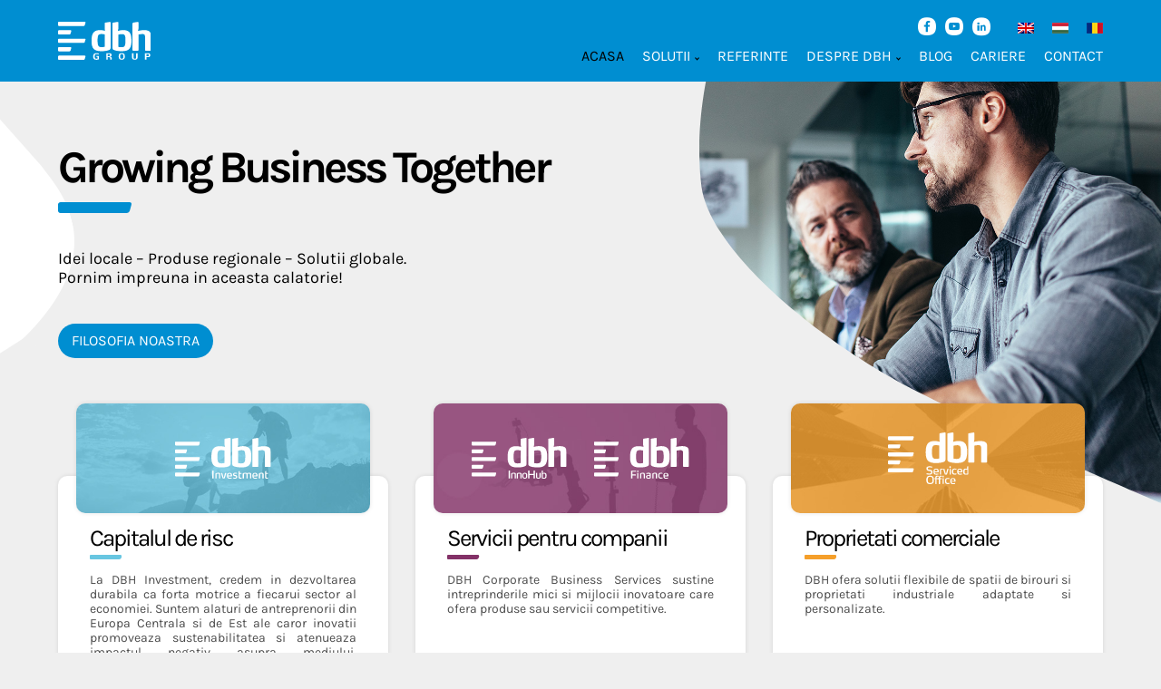

--- FILE ---
content_type: text/html; charset=UTF-8
request_url: https://dbh-group.com/ro/acasa
body_size: 7578
content:

<!DOCTYPE html>
<html lang="ro">
  <head>
    <!-- Start cookieyes banner -->
    <script id="cookieyes" type="text/javascript" src="https://cdn-cookieyes.com/client_data/8fb1a850108d657457e89070/script.js"></script>
    <!-- End cookieyes banner -->
    <base href="https://dbh-group.com/">
    <title>DBH Group - Acasa</title>
    <link rel="shortcut icon" href="favicon.ico" type="image/x-icon">
    <link rel="icon" href="favicon.ico" type="image/x-icon">
    <meta name="description" content="Growing Business Together Idei locale – Produse regionale – Solutii globale.Pornim impreuna in aceasta calatorie!   Filosofia noastra             Capitalul de">
    <meta name="keywords" content="Solutii,servicii,personalizate,adaptate,ofera,pentru,Business,financiare,competitive,contabile,Innohub,produse,inovatoare,comerciale,mijlocii,intreprinderile,sustine,Services,Corporate,companii">
    <meta charset="UTF-8">
    <meta name="viewport" content="width=device-width, initial-scale=1.00, minimum-scale=1.00, maximum-scale=1.00, user-scalable=no">
    <link href="assets/css/style.css?v=1.39" rel="stylesheet" type="text/css"/>
    
    
    <meta property="og:image" content=""/>
<meta property="og:site_name" content="DBH Group"/>
<meta property="og:title" content=""/>
<meta property="og:type" content="article"/>
<meta property="og:url" content="https://dbh-group.com/ro/acasa"/>
<meta property="og:description" content="Growing Business Together Idei locale – Produse regionale – Solutii globale.Pornim impreuna in aceasta calatorie!   Filosofia noastra             Capitalul de"/>
<meta property="fb:app_id" content=""/>

    
<script async src="https://www.googletagmanager.com/gtag/js?id=UA-97831980-1"></script>
<script>
  window.dataLayer = window.dataLayer || [];
  function gtag(){dataLayer.push(arguments);}
  gtag('js', new Date());

  gtag('config', 'UA-97831980-1');

</script>    
<!-- Google tag (gtag.js) -->
<!-- <script async src="https://www.googletagmanager.com/gtag/js?id=G-GEMX1NFYVD"></script>
<script>
  window.dataLayer = window.dataLayer || [];
  function gtag(){dataLayer.push(arguments);}
  gtag('js', new Date());

  gtag('config', 'G-GEMX1NFYVD');
</script> -->
<!-- Meta Pixel Code -->
<script>
!function(f,b,e,v,n,t,s)
{if(f.fbq)return;n=f.fbq=function(){n.callMethod?
n.callMethod.apply(n,arguments):n.queue.push(arguments)};
if(!f._fbq)f._fbq=n;n.push=n;n.loaded=!0;n.version='2.0';
n.queue=[];t=b.createElement(e);t.async=!0;
t.src=v;s=b.getElementsByTagName(e)[0];
s.parentNode.insertBefore(t,s)}(window, document,'script',
'https://connect.facebook.net/en_US/fbevents.js');
fbq('init', '424043158065678');
fbq('track', 'PageView');
</script>
<noscript><img height="1" width="1" style="display:none"
src="https://www.facebook.com/tr?id=424043158065678&ev=PageView&noscript=1"
/></noscript>
<!-- End Meta Pixel Code -->
<!-- Google Tag Manager -->
<script>(function(w,d,s,l,i){w[l]=w[l]||[];w[l].push({'gtm.start':
new Date().getTime(),event:'gtm.js'});var f=d.getElementsByTagName(s)[0],
j=d.createElement(s),dl=l!='dataLayer'?'&l='+l:'';j.async=true;j.src=
'https://www.googletagmanager.com/gtm.js?id='+i+dl;f.parentNode.insertBefore(j,f);
})(window,document,'script','dataLayer','GTM-W6T4QW2Q');</script>
<!-- End Google Tag Manager -->
<!-- Google Tag Manager -->
<script>(function(w,d,s,l,i){w[l]=w[l]||[];w[l].push({'gtm.start':
new Date().getTime(),event:'gtm.js'});var f=d.getElementsByTagName(s)[0],
j=d.createElement(s),dl=l!='dataLayer'?'&l='+l:'';j.async=true;j.src=
'https://www.googletagmanager.com/gtm.js?id='+i+dl;f.parentNode.insertBefore(j,f);
})(window,document,'script','dataLayer','GTM-KSTB6T8G');</script>
<!-- End Google Tag Manager -->
    
  </head>
  <body >
    <!-- Google Tag Manager (noscript) -->
<noscript><iframe src="https://www.googletagmanager.com/ns.html?id=GTM-W6T4QW2Q"
height="0" width="0" style="display:none;visibility:hidden"></iframe></noscript>
<!-- End Google Tag Manager (noscript) -->
<!-- Google Tag Manager (noscript) -->
<noscript><iframe src="https://www.googletagmanager.com/ns.html?id=GTM-KSTB6T8G"
height="0" width="0" style="display:none;visibility:hidden"></iframe></noscript>
<!-- End Google Tag Manager (noscript) -->

    <div class="push">

    </div>
    <div class="submenu-overlayer"></div>
    <nav>
      <div class="wrapper">
        <a href="" class="logos" title="DBH Group">
          <img src="assets/img/logo.svg" alt="DBH Group"/>
          <img src="assets/img/logo2.svg" alt="DBH Group"/>
        </a>
        <div class="block">
          <div class="top">
            <ul class="social">
<li><a href="https://www.facebook.com/THEDBHGROUP/" target="_blank"><i class="icon icon-fb"></i></a></li>
<li><a href="https://www.youtube.com/user/DBHGROUP" target="_blank"><i class="icon icon-youtube"></i></a></li>
<li><a href="https://www.linkedin.com/company/dbh-group" target="_blank"><i class="icon icon-linkedin"></i></a></li>
</ul>
                <a href="en" title="English" class="language">
    <img src="assets/img/en.png" alt="en"/>
  </a>
    <a href="hu" title="Magyar" class="language">
    <img src="assets/img/hu.png" alt="hu"/>
  </a>
    <a href="ro" title="Romana" class="language">
    <img src="assets/img/ro.png" alt="ro"/>
  </a>
  
            <a class="mobile-toggle" href="javascript:void(0)" title="">
              <i class="icon icon-bars"></i>
            </a>
          </div>
          <div class="bottom">
            <ul class="mainmenu"><li  class=" active "><a title="Acasa" target="_self" href="ro/acasa">Acasa</a></li><li  class="opensubmenu solutions"><a title="Solutii" target="_self" href="javascript:void(0)">Solutii</a></li><li  class=""><a title="Referinte" target="_self" href="ro/referinte">Referinte</a></li><li  class="opensubmenu aboutdbh"><a title="Despre DBH" target="_self" href="javascript:void(0)">Despre DBH</a></li><li  class=""><a title="Blog" target="_blank" href="https://dbh-group.com/blog/">Blog</a></li><li  class=""><a title="Cariere" target="_self" href="ro/cariere">Cariere</a></li><li  class=""><a title="Contact" target="_self" href="ro/contact">Contact</a></li></ul>
          </div>
        </div>
      </div>
    </nav>

    <div class="submenu solutions">
<div class="menu-block">
<h4><a href="#venture_capital">Capitalul<br>de risc</a></h4>
<ul>
<li><a href="ro/strategia-de-investitii" title="Strategia de investitii">Strategia de<br>investitii</a></li>
<li><a href="ro/atestari" title="Atestari">Atestari</a></li>
</ul>
</div>
<div class="menu-block">
<h4><a href="#corporate_business_services">Servicii<br>pentru companii</a></h4>
<ul>
<li><a href="ro/solutii-financiare-si-contabile" title="Solutii financiare si contabile">Solutii financiare<br>si contabile</a></li>
<li><a href="ro/dbh-innohub" title="DBH InnoHub">DBH InnoHub</a></li>
</ul>
</div>
<div class="menu-block">
<h4><a href="#commercial_properties">Proprietati<br>comerciale</a></h4>
<ul>
<li><a href="ro/dbh-serviced-offices" title="Serviced Office">Serviced Office</a></li>
<li><a href="ro/solutii-adaptate-si-personalizate" title="Solutii adaptate si personalizate">Solutii adaptate si<br>personalizate</a></li>
</ul>
</div>
</div><div class="submenu aboutdbh">
<div class="menu-block">
<h4><a href="ro/filosofia-noastra" title="Filosofia noastra">Filosofia<br>noastra</a></h4>
</div>
<div class="menu-block">
<h4><a href="ro/povestea-dbh" title="Povestea DBH">Povestea<br>DBH</a></h4>
</div>
<div class="menu-block">
<h4><a href="ro/echipa-de-management-consiliul-consultativ" title="Echipa de management/consiliul consultativ">Echipa de management<br>consiliul consultativ</a></h4>
</div>
<div class="menu-block">
<h4><a href="ro/cooperari-si-afilieri" title="Cooperari si afilieri">Cooperari si<br>afilieri</a></h4>
</div>
</div>

    <svg data-w="1200" data-h="1108" class="mainpage-svg" width="1200" height="1108" xml:space="preserve"> <defs> <clippath class="mainpageClipPath" id="mainpageClipPath">
<path id="path01" d="M1200,0H128C128,0,0.6,25.6,0,231c-0.4,123.6,229.7,309.6,521,493.6c225.8,142.6,679,383.4,679,383.4V0z"></path> </clippath> <clippath class="mainpageClipPath">
<path id="path02" d="M1200,0H33.1c0,0-69.8,408.8-6.7,605.9C64.1,723.8,268,894.1,523.8,967.4c258.6,74,676.2,140.6,676.2,140.6V0 &#9;z"></path> </clippath> <clippath class="mainpageClipPath">
<path id="path03" d="M1200,0H162.5c0,0-209,288.5-152.9,485.6c33.6,117.9,166.7,189.3,498.3,330.6 &#9;C730.5,911.1,1200,1108,1200,1108V0z"></path> </clippath> <clippath class="mainpageClipPath">
<path id="path04" d="M1200,0H128C128,0,0.6,25.6,0,231c-0.4,123.6,229.7,309.6,521,493.6c225.8,142.6,679,383.4,679,383.4V0z"></path> </clippath> </defs> <g clip-path="url(#mainpageClipPath)"> <image xlink:href="assets/img/mainpage-top.jpg"></image> </g> </svg><!-- <img class="bg-image" src="assets/img/img14.png" mce_src="assets/img/img14.png">--> <section class="mainpage-top"> <img class="bg-image-2" src="assets/img/img15.png">
<div class="big-wrapper">
<div class="meta">
<h1>Growing Business Together</h1>
<div class="text">Idei locale – Produse regionale – Solutii globale.<br>Pornim impreuna in aceasta calatorie!</div>
<a class="button" href="ro/filosofia-noastra">
<div class="arrow"><i class="icon icon-arrow-right"></i></div>
<span>Filosofia noastra</span> </a></div>
</div>
</section> <section class="highlights">
<div class="big-wrapper">
<div class="items"><a name="venture_capital"></a>
<div class="item-outer">
<div class="item c3">
<div>
<div class="image"><img class="bg" src="assets/img/img04.jpg"> <a class="logos" href="#venture_capital"><img src="assets/img/dbh-investment-logo.svg"></a></div>
<div class="meta">
<h2>Capitalul de risc</h2>
<div class="text">La DBH Investment, credem in dezvoltarea durabila ca forta motrice a fiecarui sector al economiei. Suntem alaturi de antreprenorii din Europa Centrala si de Est ale caror inovatii promoveaza sustenabilitatea si atenueaza impactul negativ asupra mediului, comunitatilor si societatii in ansamblul sau.</div>
</div>
</div>
<div class="buttons"><a class="button multirow" href="ro/strategia-de-investitii">
<div class="arrow"><i class="icon icon-arrow-right"></i></div>
<div class="title">Strategia de<br>investitii</div>
</a> <a class="button multirow" href="ro/atestari">
<div class="arrow"><i class="icon icon-arrow-right"></i></div>
<div class="title">Atestari</div>
</a></div>
</div>
</div>
<a name="corporate_business_services"></a>
<div class="item-outer">
<div class="item c1">
<div>
<div class="image"><img class="bg" src="assets/img/img02.jpg"> <a class="logos" href="#corporate_business_services"><img src="assets/img/dbh-innohub-logo.svg"> <img src="assets/img/dbh-finance-logo.svg"></a></div>
<div class="meta">
<h2>Servicii pentru companii</h2>
<div class="text">DBH Corporate Business Services sustine intreprinderile mici si mijlocii inovatoare care ofera produse sau servicii competitive.</div>
</div>
</div>
<div class="buttons"><a class="button multirow" href="ro/solutii-financiare-si-contabile">
<div class="arrow"><i class="icon icon-arrow-right"></i></div>
<div class="title">Solutii financiare si contabile</div>
</a> <a class="button multirow" href="ro/dbh-innohub">
<div class="arrow"><i class="icon icon-arrow-right"></i></div>
<div class="title">Innohub</div>
</a></div>
</div>
</div>
<a name="commercial_properties"></a>
<div class="item-outer">
<div class="item c2">
<div>
<div class="image"><img class="bg" src="assets/img/img03.jpg"> <a class="logos" href="#commercial_properties"><img style="height: 57px;" src="assets/img/dbh-serviced-office-logo.svg"></a></div>
<div class="meta">
<h2>Proprietati comerciale</h2>
<div class="text">DBH ofera solutii flexibile de spatii de birouri si proprietati industriale adaptate si personalizate.</div>
</div>
</div>
<div class="buttons"><a class="button multirow" href="ro/dbh-serviced-offices">
<div class="arrow"><i class="icon icon-arrow-right"></i></div>
<div class="title">Birouri complet echipate</div>
</a><a class="button multirow" href="ro/solutii-adaptate-si-personalizate">
<div class="arrow"><i class="icon icon-arrow-right"></i></div>
<div class="title">Solutii adaptate si personalizate</div>
</a></div>
</div>
</div>
</div>
</div>
</section> <section class="statistics">
<div class="bg"><img src="assets/img/home-stat-bg.jpg"></div>
<div class="items">
<div class="item"><img src="assets/img/gfx-01.svg">
<div class="number">27</div>
<div class="text">de ani</div>
</div>
<div class="item"><img src="assets/img/gfx-02.svg">
<div class="number">300+</div>
<div class="text">clienti</div>
</div>
<div class="item"><img src="assets/img/gfx-tax-advisory.svg">
<div class="number">500+</div>
<div class="text">servicii de<br>consultanta fiscala</div>
</div>
<div class="item"><img src="assets/img/gfx-application.svg">
<div class="number">400+</div>
<div class="text">cereri<br>procesate</div>
</div>
<div class="item"><img src="assets/img/gfx-workstation.svg">
<div class="number">1.000+</div>
<div class="text">statii de<br>lucru pentru birou</div>
</div>
</div>
</section>

    <section class="latest-news"> <img src="assets/img/img16.png" class="image1"> <img src="assets/img/img17.png" class="image2">
  <div class="big-wrapper">
    <h2>Cele mai recente stiri si articole</h2>
    <div class="items">
                  <div class="item-outer">
        <div class="item">
          <a target="_blank" title=" Audi Hungaria: pyrolysis technology for a more sustainable future " href="https://dbh-group.com/blog/?p=18966">
            <img src="https://dbh-group.com/blog/wp-content/uploads/2023/06/Pirolizis-banner-2-438x208.png" alt=" Audi Hungaria: pyrolysis technology for a more sustainable future ">
          </a>
          <div class="date">June 06, 2023</div>
          <h3>
            <a target="_blank" title=" Audi Hungaria: pyrolysis technology for a more sustainable future " href="https://dbh-group.com/blog/?p=18966"><strong>Audi Hungaria: pyrolysis technology for a more sustainable future</strong></a>
          </h3>
        </div>
      </div>
                        <div class="item-outer">
        <div class="item">
          <a target="_blank" title="Trei  mari dezavantaje ale muncii de acasă și cum pot fi contracarate" href="https://dbh-group.com/blog/?p=18341">
            <img src="https://dbh-group.com/blog/wp-content/uploads/2021/08/working-from-home-dbh-so-bucharest-ro-438x208.jpg" alt="Trei  mari dezavantaje ale muncii de acasă și cum pot fi contracarate">
          </a>
          <div class="date">September 03, 2021</div>
          <h3>
            <a target="_blank" title="Trei  mari dezavantaje ale muncii de acasă și cum pot fi contracarate" href="https://dbh-group.com/blog/?p=18341">Trei  mari dezavantaje ale muncii de acasă și cum pot fi contracarate</a>
          </h3>
        </div>
      </div>
                        <div class="item-outer">
        <div class="item">
          <a target="_blank" title="Care este diferența dintre un spațiu de lucru flexibil și un birou tradițional?" href="https://dbh-group.com/blog/?p=18331">
            <img src="https://dbh-group.com/blog/wp-content/uploads/2021/08/traditional-modern-dbh-so-bucharest-ro-438x208.jpg" alt="Care este diferența dintre un spațiu de lucru flexibil și un birou tradițional?">
          </a>
          <div class="date">August 31, 2021</div>
          <h3>
            <a target="_blank" title="Care este diferența dintre un spațiu de lucru flexibil și un birou tradițional?" href="https://dbh-group.com/blog/?p=18331">Care este diferența dintre un spațiu de lucru flexibil și un birou tradițional?</a>
          </h3>
        </div>
      </div>
                        <div class="item-outer">
        <div class="item">
          <a target="_blank" title="Subînchiriere vs. Birou servisat: Cum să selectezi?" href="https://dbh-group.com/blog/?p=18325">
            <img src="https://dbh-group.com/blog/wp-content/uploads/2021/08/BT_20210205_DBH_427-1234x556-1-438x208.jpg" alt="Subînchiriere vs. Birou servisat: Cum să selectezi?">
          </a>
          <div class="date">August 19, 2021</div>
          <h3>
            <a target="_blank" title="Subînchiriere vs. Birou servisat: Cum să selectezi?" href="https://dbh-group.com/blog/?p=18325">Subînchiriere vs. Birou servisat: Cum să selectezi?</a>
          </h3>
        </div>
      </div>
                        <div class="item-outer">
        <div class="item">
          <a target="_blank" title="Cinci avantaje de neînlocuit pe care le obții doar cu DBH Serviced Office" href="https://dbh-group.com/blog/?p=18311">
            <img src="https://dbh-group.com/blog/wp-content/uploads/2021/07/second-article-photo-438x208.jpeg" alt="Cinci avantaje de neînlocuit pe care le obții doar cu DBH Serviced Office">
          </a>
          <div class="date">July 26, 2021</div>
          <h3>
            <a target="_blank" title="Cinci avantaje de neînlocuit pe care le obții doar cu DBH Serviced Office" href="https://dbh-group.com/blog/?p=18311">Cinci avantaje de neînlocuit pe care le obții doar cu DBH Serviced Office</a>
          </h3>
        </div>
      </div>
                        <div class="item-outer">
        <div class="item">
          <a target="_blank" title="Cum îți reduce DBH cheltuielile pentru chiriile pe spațiu cu aceleași prețuri ca în piață" href="https://dbh-group.com/blog/?p=18283">
            <img src="https://dbh-group.com/blog/wp-content/uploads/2021/07/dbh-so-bucharest-ro-438x208.jpg" alt="Cum îți reduce DBH cheltuielile pentru chiriile pe spațiu cu aceleași prețuri ca în piață">
          </a>
          <div class="date">July 16, 2021</div>
          <h3>
            <a target="_blank" title="Cum îți reduce DBH cheltuielile pentru chiriile pe spațiu cu aceleași prețuri ca în piață" href="https://dbh-group.com/blog/?p=18283">Cum îți reduce DBH cheltuielile pentru chiriile pe spațiu cu aceleași prețuri ca în piață</a>
          </h3>
        </div>
      </div>
                </div>
        <div class="more-button">
      <a target="_blank" title="Mai Multe" href="https://dbh-group.com/blog" class="button">
        <div class="arrow"><i class="icon icon-arrow-right"></i></div>
        <span>Mai Multe</span>
      </a>
    </div>
      </div>
</section>

    <footer>
      <div class="top">
        <div class="big-wrapper">
          <a class="to-top" title="Home" href="javascript:void(0)">
            <i class="icon icon-arrow-up"></i>
          </a>
          <div class="menus">
            <div class="menu-block">
<h4>Capitalul de risc</h4>
<ul>
<li><a href="ro/strategia-de-investitii" title="Strategia de investitii">Strategia de investitii</a></li>
<li><a href="ro/atestari" title="Atestari">Atestari</a></li>
</ul>
</div>
<div class="menu-block">
<h4>Servicii pentru companii</h4>
<ul>
<li><a href="ro/solutii-financiare-si-contabile" title="Solutii financiare si contabile">Solutii financiare si contabile</a></li>
<li><a href="ro/dbh-innohub" title="DBH InnoHub">DBH InnoHub</a></li>
</ul>
</div>
<div class="menu-block">
<h4>Proprietati comerciale</h4>
<ul>
<li><a href="ro/dbh-serviced-offices" title="Serviced offices">Serviced offices</a></li>
<li><a href="ro/solutii-adaptate-si-personalizate" title="Solutii adaptate si personalizate">Solutii adaptate si personalizate</a></li>
</ul>
</div>
<div class="menu-block">
<h4>Despre DBH</h4>
<ul>
<li><a href="ro/filosofia-noastra" title="Filosofia noastra">Filosofia noastra</a></li>
<li><a href="ro/povestea-dbh" title="Povestea DBH">Povestea DBH</a></li>
<li><a href="ro/echipa-de-management-consiliul-consultativ" title="Echipa de management/consiliul consultativ">Echipa de management/consiliul consultativ</a></li>
<li><a href="ro/cooperari-si-afilieri" title="Cooperari si afilieri">Cooperari si afilieri</a></li>
</ul>
</div>
<div class="menu-block">
<h4>Altele</h4>
<ul>
<li><a href="ro/referinte" title="Referinte">Referinte</a></li>
<li><a href="ro/cariere" title="Cariere">Cariere</a></li>
<li><a href="ro/contact" title="Contact">Contact</a></li>
</ul>
</div>
          </div>

          <a class="bkr" title="bkremea.com" target="_blank" href="https://bkremea.com/">
            <span>Member of</span>
            <img class="bkr-logo" src="assets/img/bkr-logo.png" alt="BKR"/>
          </a>
        </div>
      </div>
      <div class="bottom">
        <div class="big-wrapper">
          <div class="copyright">
            <span class="higlight">DBH Group</span> © <span class="higlight">2020</span> | <a href="ro/renuntare" title="Renuntare">Renuntare</a> | <a href="ro/politica-privind-modulele-cookie" title="Politica privind modulele cookie">Politica privind modulele cookie</a> | <a href="ro/politica-de-confidentialitate" title="Politica de confidentialitate">Politica de confidentialitate</a> | Toate drepturile rezervate!
          </div>
          <ul class="social">
<li><a href="https://www.facebook.com/THEDBHGROUP/" target="_blank"><i class="icon icon-fb"></i></a></li>
<li><a href="https://www.youtube.com/user/DBHGROUP" target="_blank"><i class="icon icon-youtube"></i></a></li>
<li><a href="https://www.linkedin.com/company/dbh-group" target="_blank"><i class="icon icon-linkedin"></i></a></li>
</ul>
          <a target="_blank" class="raw" href="https://rawagency.hu" title="Raw Agency">
            <img src="assets/img/raw-logo.svg" alt="Raw Agency"/>
          </a>
        </div>
        <div id="palyazat" style="position: fixed; bottom: 20px; right: 0; z-index: 2214234; display: none;"><a href="https://dbh-group.com/hu/ginop-hitelprogram"><img src="images/dbh-palyazat.jpg" style="max-width: 350px;"></a><button id="hideButton" style="position: absolute; top: -8px; right: 0; font-size: 16px; border-radius: 20px; padding: 3px 7px; z-index: 99999999; cursor: pointer;">X</button></div>
      </div>
      <script>
        document.addEventListener("DOMContentLoaded", function() {
        var currentURL = window.location.href;
        var palyazatDiv = document.getElementById("palyazat");

        if (currentURL == "https://dbh-group.com/hu/penzugyi-es-szamviteli-megoldasok" ) {
          palyazatDiv.style.display = "block";
        }
        var hideButton = document.getElementById("hideButton");
        var palyazatElement = document.getElementById("palyazat");
        
        hideButton.addEventListener("click", function() {
          palyazatElement.style.display = "none";
        });
      });
      </script>
    </footer>

    <div class="mobile-menu-overlayer">
      <a class="close" title="" href="javascript:void(0)">
        <i class="icon icon-close"></i>
      </a>
      <ul><li  class=" active "><a title="Acasa" target="_self" href="ro/acasa">Acasa</a></li><li  class="opensubmenu solutions parent "><a title="Solutii" target="_self" href="javascript:void(0)">Solutii</a><ul><li  class=" parent "><a title="Capitalul de risc" target="_self" href="ro/capitalul-de-risc">Capitalul de risc</a><ul><li  class=""><a title="Strategia de investitii" target="_self" href="ro/strategia-de-investitii">Strategia de investitii</a></li><li  class=""><a title="Atestari" target="_self" href="ro/atestari">Atestari</a></li><li  class=""><a title="Informatii" target="_self" href="ro/informatii">Informatii</a></li></ul></li><li  class=" parent "><a title="Servicii pentru companii" target="_self" href="##">Servicii pentru companii</a><ul><li  class=" parent "><a title="Solutii financiare si contabile" target="_self" href="ro/solutii-financiare-si-contabile">Solutii financiare si contabile</a><ul><li  class=""><a title="Financial Advisory and Assistance" target="_self" href="ro/financial-advisory-and-assistance">Financial Advisory and Assistance</a></li><li  class=""><a title="Solutii de contabilitate" target="_self" href="ro/solutii-de-contabilitate">Solutii de contabilitate</a></li><li  class=""><a title="Servicii de gestionare a statelor de plata" target="_self" href="ro/servicii-de-gestionare-a-statelor-de-plata">Servicii de gestionare a statelor de plata</a></li><li  class=""><a title="Consultanta fiscala" target="_self" href="ro/consultanta-fiscala">Consultanta fiscala</a></li></ul></li><li  class=" parent "><a title="DBH InnoHub" target="_self" href="ro/dbh-innohub">DBH InnoHub</a><ul><li  class=""><a title="Solutii de intrare pe piata" target="_self" href="ro/solutii-de-intrare-pe-piata">Solutii de intrare pe piata</a></li><li  class=""><a title="Gestionarea granturilor si a subventiilor" target="_self" href="ro/gestionarea-granturilor-si-a-subventiilor">Gestionarea granturilor si a subventiilor</a></li><li  class=""><a title="Cooperarea intre companii" target="_self" href="ro/cooperarea-intre-companii">Cooperarea intre companii</a></li><li  class=""><a title="Mobilitate inteligenta si durabila" target="_self" href="ro/mobilitate-inteligenta-si-durabila">Mobilitate inteligenta si durabila</a></li><li  class=""><a title="Economia circulara" target="_self" href="ro/economia-circulara">Economia circulara</a></li><li  class=""><a title="Gestionarea inovarii" target="_self" href="ro/gestionarea-inovarii">Gestionarea inovarii</a></li><li  class=""><a title="Exploatarea rezultatelor cercetarii" target="_self" href="ro/exploatarea-rezultatelor-cercetarii">Exploatarea rezultatelor cercetarii</a></li></ul></li></ul></li><li  class=" parent "><a title="Proprietati comerciale" target="_self" href="javascript:void(0)">Proprietati comerciale</a><ul><li  class=""><a title="Solutii adaptate si personalizate" target="_self" href="ro/solutii-adaptate-si-personalizate">Solutii adaptate si personalizate</a></li><li  class=" parent "><a title="Dbh serviced offices" target="_self" href="ro/dbh-serviced-offices">Dbh serviced offices</a><ul><li  class=""><a title="Sali de sedinte" target="_self" href="ro/sali-de-sedinte">Sali de sedinte</a></li><li  class=""><a title="Birou virtual" target="_self" href="ro/birou-virtual">Birou virtual</a></li><li  class=""><a title="Spatii pentru companii" target="_self" href="ro/spatii-pentru-companii">Spatii pentru companii</a></li><li  class=""><a title="InfoPark Budapesta" target="_self" href="ro/infopark-budapesta">InfoPark Budapesta</a></li><li  class=""><a title="Kacsa utca Budapest" target="_self" href="ro/kacsa-utca-budapest">Kacsa utca Budapest</a></li><li  class=""><a title="Buda Square" target="_self" href="ro/buda-square">Buda Square</a></li><li  class=""><a title="Greenpoint" target="_self" href="ro/greenpoint">Greenpoint</a></li><li  class=""><a title="Budapart" target="_self" href="ro/budapart">Budapart</a></li><li  class=""><a title="Arany János Debrecen" target="_self" href="ro/arany-janos-debrecen">Arany János Debrecen</a></li><li  class=""><a title="Agora" target="_self" href="ro/agora">Agora</a></li><li  class=""><a title="Bucuresti" target="_self" href="ro/bucuresti">Bucuresti</a></li><li  class=""><a title="DBH FlexSpace H2O – Budapest" target="_self" href="ro/h2o-budapest">DBH FlexSpace H2O – Budapest</a></li><li  class=""><a title="Floreasca - București" target="_self" href="ro/floreasca-bucurești">Floreasca - București</a></li></ul></li></ul></li></ul></li><li  class=""><a title="Referinte" target="_self" href="ro/referinte">Referinte</a></li><li  class="opensubmenu aboutdbh parent "><a title="Despre DBH" target="_self" href="javascript:void(0)">Despre DBH</a><ul><li  class=""><a title="Filosofia noastra" target="_self" href="ro/filosofia-noastra">Filosofia noastra</a></li><li  class=""><a title="Povestea DBH" target="_self" href="ro/povestea-dbh">Povestea DBH</a></li><li  class=""><a title="Echipa de management/consiliul consultativ" target="_self" href="ro/echipa-de-management-consiliul-consultativ">Echipa de management/consiliul consultativ</a></li><li  class=""><a title="Cooperari si afilieri" target="_self" href="ro/cooperari-si-afilieri">Cooperari si afilieri</a></li></ul></li><li  class=""><a title="Blog" target="_blank" href="https://dbh-group.com/blog/">Blog</a></li><li  class=" parent "><a title="Cariere" target="_self" href="ro/cariere">Cariere</a><ul><li  class=""><a title="Careers" target="_self" href="ro/careers">Careers</a></li></ul></li><li  class=""><a title="Contact" target="_self" href="ro/contact">Contact</a></li></ul>
    </div>

    <script src="assets/js/jquery-3.5.1.min.js" type="text/javascript"></script>
    <script defer src="assets/js/gsap.min.js" type="text/javascript"></script>
    <script defer src="assets/js/MorphSVGPlugin.js" type="text/javascript"></script>
    <script defer src="assets/js/imagesloaded.pkgd.min.js" type="text/javascript"></script>
    <script defer src="assets/js/imaskjs-master/imask.js" type="text/javascript"></script>
    <script defer src="assets/js/swiper-4.4.1/swiper.min.js" type="text/javascript"></script>
    <script defer src="assets/js/flatpickr.js" type="text/javascript"></script>
    <script defer src="assets/js/site.js?v=1.14" type="text/javascript"></script>
  </body>
</html>


--- FILE ---
content_type: text/css
request_url: https://dbh-group.com/assets/css/style.css?v=1.39
body_size: 82954
content:
@import "../fonts/karla-v14-latin-ext/style.css";
@import "../fonts/icon/style.css";
@import "responsive.css";
@import "bootstrap-grid.css";
@import "flatpickr.min.css";

body {
  padding: 0px 0px 0px 0px;
  margin: 0px 0px 0px 0px;
  width: 100%;
  min-height: 100%;
  font-family: 'Karla';
  font-weight: 400;
  background-color: #efefef;
}

* {
  box-sizing: border-box;
  -moz-box-sizing: border-box;
}

.no-margin-bottom {
  margin-bottom: 0px !important;
}

.no-padding-bottom {
  padding-bottom: 0px !important;
}

html {
  width: 100%;
  height: 100%;
}

.image-responsive {
  max-width: 100%;
  height: auto;
  vertical-align: top;
}

.big-wrapper {
  max-width: 1200px;
  width: 90%;
  margin: 0px auto;
}

.wrapper {
  max-width: 1200px;
  width: 90%;
  margin: 0px auto;
}

.button {
  font-size: 16px;
  line-height: 38px;
  font-weight: 400;
  color: #fff;
  height: 38px;
  margin: 0px 0px 0px 0px;
  text-transform: uppercase;
  text-decoration: none;
  border-radius: 38px;
  display: inline-block;
  position: relative;
  cursor: pointer;
}

.button.custom {
  font-size: 20px;
}

.button > span {
  background-color: #008ed1;
  padding: 0px 15px 0px 15px;
  display: block;
  border-radius: 38px;
  position: relative;
}

.button .arrow {
  position: absolute;
  right: 1px;
  top: 0px;
  font-size: 14px;
  line-height: 38px;
  color: #fff;
  height: 38px;
  border-radius: 0px 19px 19px 0px;
  text-align: right;
  padding: 0px 12px 0px 40px;
  background-color: #0d2b56;
  -webkit-transition: all 200ms ease-in-out;
  -moz-transition: all 200ms ease-in-out;
  -ms-transition: all 200ms ease-in-out;
  -o-transition: all 200ms ease-in-out;
  transition: all 200ms ease-in-out;
  opacity: 0;
}

.button .arrow .icon {
  position: relative;
  top: 1px;
}

.button:hover .arrow {
  opacity: 1;
  -moz-transform: translateX(50%);
  -webkit-transform: translateX(50%);
  -o-transform: translateX(50%);
  -ms-transform: translateX(50%);
  transform: translateX(50%);
}

.button.multirow {
  line-height: 1.3em;
  height: auto;
  border-radius: 15px;
}

.button.multirow .title {
  font-size: 16px;
  line-height: 1em;
  font-weight: 700;
  color: #fff;
  padding: 6px 15px 6px 15px;
  margin: 0px 0px 0px 0px;
  text-decoration: none;
  text-transform: none;
  background-color: #833167;
  text-align: left;
  display: flex;
  border-radius: 15px;
  flex-direction: column;
  justify-content: center;
  position: relative;
  min-height: 70px;
}

.button.multirow .title span {
  font-weight: 400;
}

.button.multirow .arrow {
  height: 100%;
  border-radius: 15px;
  display: flex;
  align-items: center;
}

.button.disabled {
  pointer-events: none;
}

.button.choose-location {
  margin: 0px 20px 20px 20px;
}

.button.choose-location.active > span {
  background-color: #0d2b56 !important;
}

.push {

}

nav {
  background-color: #008ed1;
  width: 100%;
  height: 90px;
  z-index: 1000;
  position: relative;
}

nav .wrapper {
  margin: 0px auto;
  display: flex;
  align-items: center;
  justify-content: space-between;
  height: 100%;
}

nav .logos {
  position: relative;
  height: 42px;
}

nav .logos img:nth-child(1) {
  width: auto;
  height: 42px;
  vertical-align: top;
  position: absolute;
}

nav .logos img:nth-child(2) {
  width: auto;
  height: 37px;
  vertical-align: top;
  position: absolute;
  display: none;
}

nav .block {

}

nav .block .top {
  display: flex;
  align-items: center;
  justify-content: flex-end;
  padding: 0px 0px 10px 0px;
}

nav .block .bottom {

}

nav .mainmenu {
  list-style-type: none;
  margin: 0px;
  padding: 0px;
  display: flex;
}

nav .mainmenu > li {
  padding: 0px 15px 0px 0px;
  margin: 0px 5px 0px 0px;
}

nav .mainmenu > li.opensubmenu:after {
  font-family: 'icon';
  content: "\e900";
  font-size: 5px;
  color: #000;
  padding: 0px 0px 0px 5px;
}

nav .mainmenu > li > a {
  font-size: 16px;
  line-height: 1em;
  color: #fff;
  text-transform: uppercase;
  text-decoration: none;
}

nav .mainmenu > li.active > a,
nav .mainmenu > li > a:hover {
  color: #000;
}

nav .mainmenu > li:last-child {
  padding: 0px 0px 0px 0px;
  margin: 0px 0px 0px 0px;
}

nav .social {
  list-style-type: none;
  margin: 0px;
  padding: 0px;
  display: flex;
}

nav .social li {
  padding: 0px 10px 0px 0px;
}

nav .social li a {
  font-size: 20px;
  line-height: 1em;
  color: #fff;
  text-decoration: none;
}

nav .language {
  font-size: 16px;
  line-height: 1em;
  color: #fff;
  text-transform: uppercase;
  text-decoration: none;
  display: flex;
  align-items: center;
  margin-left: 10px;
}

nav .language img {
  vertical-align: top;
  margin-left: 10px;
}

nav .language:hover {
  color: #000;
}

nav.stuck {
  background-color: #fff;
  position: fixed;
  left: 0px;
  top: 0px;
  height: 85px;
  z-index: 1000;
  border-bottom: 1px solid #d4d4d4;
  -webkit-box-shadow: 0 0 5px 0 rgba(0,0,0,.1);
  box-shadow: 0 0 5px 0 rgba(0,0,0,.1);
  animation: fadeInDown .3s ease-in-out 0s 1 normal;
}

@-webkit-keyframes fadeInDown {
  from {
    opacity: 0;
    -webkit-transform: translate3d(0, -100%, 0);
    transform: translate3d(0, -100%, 0);
  }

  to {
    opacity: 1;
    -webkit-transform: translate3d(0, 0, 0);
    transform: translate3d(0, 0, 0);
  }
}

nav.stuck .logos {
  height: 37px;
}

nav.stuck .logos img:nth-child(1) {
  display: none;
}

nav.stuck .logos img:nth-child(2) {
  display: block;
}

nav.stuck .mainmenu > li > a {
  font-size: 16px;
  color: #000;
}

nav.stuck .mainmenu > li > a:hover {
  color: #008ed1;
}

nav.stuck .social li a {
  color: #008ed1;
}

nav.stuck .block {
  display: flex;
  align-items: center;
  justify-content: flex-end;
}

nav.stuck .block .top {
  order: 2;
  padding-bottom: 0px;
  padding-left: 20px;
}

nav.stuck .block .bottom {
  order: 1;
}

nav.stuck .language {
  color: #000;
}

nav.stuck .language:hover {
  color: #008ed1;
}

nav .social li a:hover {
  color: #000;
}

.push.stuck {
  height: 85px;
}

footer {

}

footer .wrapper {
  max-width: 975px;
  width: 90%;
  margin: 0px auto;
  position: relative;
}

footer .top {
  background-color: #008ed1;
  border-top: 3px solid #efefef;
  padding: 50px 0px 30px 0px;
}

footer .top .menus {
  display: flex;
  flex-wrap: wrap;
  margin: 0px -15px;
  justify-content: space-between;
}

footer .top .menu-block {
  padding: 0px 15px 30px 15px;
}

footer .top .menu-block h4 {
  font-size: 14px;
  line-height: 1em;
  font-weight: 700;
  color: #fff;
  padding: 0px 0px 14px 0px;
  margin: 0px 0px 12px 0px;
  text-transform: uppercase;
  position: relative;
}

footer .top .menu-block h4 a {
  color: #fff;
  text-decoration: none;
}

footer .top .menu-block h4 a:hover {
  color: #000;
}

footer .top .menu-block h4:before {
  content: '';
  position: absolute;
  left: 10px;
  bottom: 0px;
  width: 15px;
  height: 3px;
  background-color: #0d2b56;
  content: '';
  border-radius: 3px;
  -moz-transform: skewX(-15deg);
  -webkit-transform: skewX(-15deg);
  -o-transform: skewX(-15deg);
  -ms-transform: skewX(-15deg);
  transform: skewX(-15deg);
}

footer .top .menu-block h4:after {
  content: '';
  position: absolute;
  left: 0px;
  bottom: 0px;
  width: 10px;
  height: 3px;
  background-color: #0d2b56;
  content: '';
  border-radius: 3px;
}

footer .top .menu-block ul {
  list-style-type: none;
  margin: 0px;
  padding: 0px;
}

footer .top .menu-block ul li {

}

footer .top .menu-block ul li a {
  font-size: 14px;
  line-height: 1.2em;
  color: #fff;
  text-transform: uppercase;
  text-decoration: none;
}

footer .top .menu-block ul li a:hover {
  color: #000;
}

footer .top .bkr-logo {
  width: auto;
  height: 40px;
  vertical-align: top;
}

footer .to-top {
  width: 40px;
  height: 40px;
  border-radius: 50%;
  background-color: #0d2b56;
  display: flex;
  align-items: center;
  justify-content: center;
  position: absolute;
  right: 0px;
  top: -70px;
  font-size: 10px;
  color: #fff;
  text-decoration: none;
}

footer .to-top:hover {
  background-color: #008ed1;
}

footer .bottom {
  background-color: #0d2b56;
}

footer .bottom .big-wrapper {
  display: flex;
  align-items: center;
  justify-content: space-between;
}

footer .bottom .copyright {
  font-size: 14px;
  line-height: 1em;
  color: #fff;
  padding: 25px 0px 25px 0px;
}

footer .bottom .copyright a {
  color: #fff;
  text-decoration: none;
}

footer .bottom .copyright a:hover {
  color: #008ed1;
}

footer .bottom .copyright .higlight {
  font-weight: 700;
}

footer .bottom .social {
  list-style-type: none;
  margin: 0px;
  padding: 0px;
  display: flex;
}

footer .bottom .social li {
  padding: 0px 10px 0px 0px;
}

footer .bottom .social li a {
  font-size: 20px;
  line-height: 1em;
  color: #fff;
  text-decoration: none;
}

footer .bottom .social li a:hover {
  color: #008ed1;
}

footer .bottom .raw img {
  width: auto;
  height: 20px;
  vertical-align: top;
}

footer .bkr {
  color: #fff;
  text-decoration: none;
}

footer .bkr span {
  display: block;
  font-size: 14px;
  line-height: 1.2em;
  color: #fff;
  padding: 0px 0px 5px 0px;
}

.latest-news {
  padding: 70px 0px 70px 0px;
  background-color: #fff;
  position: relative;
}

.latest-news .image1 {
  position: absolute;
  left: 0px;
  bottom: 0px;
}

.latest-news .image2 {
  position: absolute;
  right: 0px;
  top: 0px;
}

.latest-news .big-wrapper {
  position: relative;
}

.latest-news h2 {
  font-size: 35px;
  letter-spacing: -2px;
  line-height: 1.2em;
  font-weight: 700;
  color: #000;
  padding: 0px 0px 40px 0px;
  margin: 0px 0px 0px 0px;
  text-align: center;
}

.latest-news .items {
  display: flex;
  margin: 0px -15px;
  flex-wrap: wrap;
}

.latest-news .item-outer {
  padding: 0px 15px 30px 15px;
  flex: 0 0 25%;
}

.latest-news .item img {
  width: 100%;
  height: auto;
  vertical-align: top;
}

.latest-news .item .date {
  font-size: 12px;
  line-height: 1em;
  font-weight: 700;
  color: #b3b2b2;
  display: flex;
  align-items: center;
  padding: 15px 0px 8px 0px;
}

.latest-news .item .date:after {
  flex-grow: 2;
  height: 3px;
  background-color: #008ed1;
  content: '';
  display: block;
  margin-left: 6px;
}

.latest-news .item h3 {
  font-size: 18px;
  line-height: 1.2em;
  font-weight: 700;
  color: #000;
  padding: 0px 0px 0px 0px;
  margin: 0px 0px 0px 0px;
  letter-spacing: -1px;
}

.latest-news .item h3 a {
  color: #000;
  text-decoration: none;
}

.latest-news .item h3 a:hover {
  color: #008ed1;
}

.latest-news .more-button {
  display: flex;
  justify-content: center;
}

.statistics {
  background-color: #0d2b56;
  position: relative;
  overflow: hidden;
  display: flex;
  align-items: center;
  justify-content: center;
  min-height: 30vh;
  padding: 70px 0px 70px 0px;
}

.statistics .bg {
  width: 100%;
  height: 100%;
  position: absolute;
  left: 0px;
  top: 0px;
}

.statistics .bg img {
  width: 100%;
  height: 100%;
  object-fit: cover;
  vertical-align: top;
  opacity: .44;
}

.statistics .items {
  display: flex;
  align-items: center;
  justify-content: center;
  position: relative;
  margin: 0px -25px;
  flex-wrap: wrap;
}

.statistics .items .item {
  display: flex;
  align-items: center;
  padding: 0px 25px 0px 25px;
}

.statistics .items .item img {
  width: auto;
  height: 50px;
  vertical-align: top;
}

.statistics .items .item .number {
  font-size: 50px;
  line-height: 1em;
  color: #fff;
  padding: 0px 20px 0px 15px;
  letter-spacing: -5px;
}

.statistics .items .item .text {
  font-size: 16px;
  line-height: 1.2em;
  color: #fff;
}

.statistics.auto-min-height {
  min-height: inherit;
}

.highlights {
  padding: 50px 0px 40px 0px;
  position: relative;
}

.highlights .items {
  display: flex;
  margin: 0px -15px;
  flex-wrap: wrap;
}

.highlights .item-outer {
  padding: 80px 15px 30px 15px;
  flex: 0 0 33.333%;
  display: flex;
}

.highlights .item {
  width: 100%;
  background-color: #fff;
  padding: 0px 20px 20px 20px;
  border-radius: 10px;
  display: flex;
  flex-direction: column;
  justify-content: space-between;
  -webkit-box-shadow: 0 0 5px 0 rgba(0,0,0,.1);
  box-shadow: 0 0 5px 0 rgba(0,0,0,.1);
}

.highlights .item .meta {
  padding: 0px 15px 0px 15px;
}

.highlights .item h2 {
  font-size: 26px;
  line-height: 1em;
  font-weight: 400;
  color: #000;
  padding: 15px 0px 10px 0px;
  margin: 0px 0px 15px 0px;
  position: relative;
  letter-spacing: -2px;
}

.highlights .item h2:before {
  content: '';
  position: absolute;
  left: 5px;
  bottom: 0px;
  width: 30px;
  height: 5px;
  content: '';
  border-radius: 2px;
  -moz-transform: skewX(-15deg);
  -webkit-transform: skewX(-15deg);
  -o-transform: skewX(-15deg);
  -ms-transform: skewX(-15deg);
  transform: skewX(-15deg);
}

.highlights .item h2:after {
  content: '';
  position: absolute;
  left: 0px;
  bottom: 0px;
  width: 10px;
  height: 5px;
  content: '';
  border-radius: 1px;
}

.highlights .item.c1 .button .title,
.highlights .item.c1 h2:after,
.highlights .item.c1 h2:before {
  background-color: #833167;
}

.highlights .item.c2 .button .title,
.highlights .item.c2 h2:after,
.highlights .item.c2 h2:before {
  background-color: #f59f2a;
}

.highlights .item.c3 .button .title,
.highlights .item.c3 h2:after,
.highlights .item.c3 h2:before {
  background-color: #68c6e1;
}

.highlights .item .text {
  font-size: 14px;
  line-height: 1.2em;
  color: #4c4c4c;
  letter-spacing: 0px;
  text-align: justify;
}

.highlights .item .buttons {
  margin-top: 15px;
  width: 100%;
  display: flex;
  flex-wrap: wrap;
}

.highlights .item .buttons .button {
  width: 90%;
  max-width: 140px;
  margin-top: 10px;
  margin-right: 40px;
}

.highlights .item .buttons .button:last-child {
  margin-right: 0px;
}

.highlights .item .buttons .button .title {

}

.highlights .item .image {
  position: relative;
  margin-top: -80px;
  overflow: hidden;
  border-radius: 10px;
  -webkit-box-shadow: 0 0 5px 0 rgba(0,0,0,.1);
  box-shadow: 0 0 5px 0 rgba(0,0,0,.1);
}

.highlights .item .image img.bg {
  width: 100%;
  height: auto;
  vertical-align: top;
}

.highlights .item .image .logos {
  display: flex;
  align-items: center;
  justify-content: center;
  position: absolute;
  top: 0px;
  left: 0px;
  width: 100%;
  height: 100%;
}

.highlights .item .image .logos img {
  height: 45px;
  width: auto;
  vertical-align: top;
  padding: 0px 15px;
}

.mainpage-top {
  padding: 70px 0px 0px 0px;
  position: relative;
}

.mainpage-top .big-wrapper {
  position: relative;
}

.mainpage-top .meta {
  width: 50%;
}

.mainpage-top h1 {
  font-size: 50px;
  line-height: 1em;
  font-weight: 700;
  color: #000;
  padding: 0px 0px 25px 0px;
  margin: 0px 0px 40px 0px;
  position: relative;
  letter-spacing: -4px;
}

.mainpage-top h1:before {
  content: '';
  position: absolute;
  left: 10px;
  bottom: 0px;
  width: 70px;
  height: 12px;
  background-color: #008ed1;
  content: '';
  border-radius: 3px;
  -moz-transform: skewX(-15deg);
  -webkit-transform: skewX(-15deg);
  -o-transform: skewX(-15deg);
  -ms-transform: skewX(-15deg);
  transform: skewX(-15deg);
}

.mainpage-top h1:after {
  content: '';
  position: absolute;
  left: 0px;
  bottom: 0px;
  width: 20px;
  height: 12px;
  background-color: #008ed1;
  content: '';
  border-radius: 3px;
}

.mainpage-top .big-text {
  font-size: 30px;
  line-height: 1.2em;
  color: #000;
  font-weight: 700;
  letter-spacing: -2px;
  padding: 0px 0px 40px 0px;
}

.mainpage-top .text {
  font-size: 18px;
  line-height: 1.2em;
  color: #000;
  text-align: justify;
}

.mainpage-top .button {
  margin-top: 40px;
}

.mainpage-svg {
  position: absolute;
  right: 0px;
  top: 0px;
  height: auto;
  vertical-align: top;
  opacity: 0;
}

.mainpage-svg image {
  vertical-align: top;
  height: 100%;
}

.bg-image-2 {
  position: absolute;
  left: 0px;
  bottom: 0px;
  vertical-align: top;
}

.mobile-toggle {
  font-size: 30px;
  line-height: 1em;
  color: #fff;
  text-decoration: none;
  margin-left: 40px;
}

nav.stuck .mobile-toggle {
  color: #000;
}

.submenu-overlayer {
  position: fixed;
  left: 0px;
  top: 0px;
  width: 100%;
  height: 100%;
  background-color: rgba(0, 0, 0, .3);
  z-index: 998;
  display: none;
}

.submenu-overlayer.show {
  display: block;
}

.submenu {
  background-color: #0d2b56;
  padding: 30px 0px 30px 0px;
  border-radius: 0px 0px 10px 10px;
  max-width: 975px;
  width: 90%;
  margin: 0px auto;
  position: absolute;
  left: 0px;
  right: 0px;
  display: none;
  z-index: 999;
  justify-content: flex-start;
}

.submenu.show {
  display: flex;
}

.submenu .menu-block {
  padding: 0px 30px 0px 30px;
}

.submenu h4 {
  font-size: 16px;
  line-height: 1.2em;
  font-weight: 700;
  color: #fff;
  padding: 0px 0px 14px 0px;
  margin: 0px 0px 12px 0px;
  text-transform: uppercase;
  position: relative;
}

.submenu h4:before {
  content: '';
  position: absolute;
  left: 6px;
  bottom: 0px;
  width: 15px;
  height: 3px;
  background-color: #008ed1;
  content: '';
  border-radius: 3px;
  -moz-transform: skewX(-15deg);
  -webkit-transform: skewX(-15deg);
  -o-transform: skewX(-15deg);
  -ms-transform: skewX(-15deg);
  transform: skewX(-15deg);
}

.submenu h4:after {
  content: '';
  position: absolute;
  left: 0px;
  bottom: 0px;
  width: 10px;
  height: 3px;
  background-color: #008ed1;
  content: '';
  border-radius: 3px;
}

.submenu h4 a {
  color: #fff;
  text-decoration: none;
}

.submenu h4 a:hover {
  color: #008ed1;
}

.submenu ul {
  list-style-type: none;
  margin: 0px;
  padding: 0px;
}

.submenu li {
  padding-bottom: 5px;
}

.submenu li a {
  font-size: 14px;
  line-height: 1.2em;
  color: #fff;
  text-transform: uppercase;
  text-decoration: none;
}

.submenu li a:hover {
  color: #008ed1;
}

.submenu.stuck {
  position: fixed;
  animation: fadeInDown .3s ease-in-out 0s 1 normal;
  top: 85px;
}

.how-work {
  overflow: hidden;
}

.how-work h2 {
  font-size: 55px;
  line-height: 1em;
  font-weight: 700;
  color: #000;
  padding: 0px 0px 25px 0px;
  margin: 0px 0px 40px 0px;
  position: relative;
  letter-spacing: -4px;
}

.how-work h2:before {
  content: '';
  position: absolute;
  left: 10px;
  bottom: 0px;
  width: 70px;
  height: 12px;
  background-color: #008ed1;
  content: '';
  border-radius: 3px;
  -moz-transform: skewX(-15deg);
  -webkit-transform: skewX(-15deg);
  -o-transform: skewX(-15deg);
  -ms-transform: skewX(-15deg);
  transform: skewX(-15deg);
}

.how-work h2:after {
  content: '';
  position: absolute;
  left: 0px;
  bottom: 0px;
  width: 20px;
  height: 12px;
  background-color: #008ed1;
  content: '';
  border-radius: 3px;
}

.how-work .block {
  display: flex;
  justify-content: flex-start;
  position: relative;
  margin-bottom: 20px;
}

.how-work .block:last-child {
  margin-bottom: 0px;
}

.how-work .block:before {
  width: 100vw;
  height: 100%;
  background-color: #fff;
  position: absolute;
  left: 30px;
  top: 0px;
  content: '';
  display: block;
}

.how-work .block .counter {
  display: flex;
  align-items: center;
  padding: 35px 0px 35px 35px;
  background-color: #008ed1;
  border-radius: 30px;
  position: relative;
  order: 1;
  flex: 0 0 300px;
}

.how-work .block .counter .number {
  font-size: 55px;
  line-height: 1em;
  color: #fff;
  font-weight: 700;
  padding: 0px 25px 0px 0px;
  position: relative;
}

.how-work .block .counter .label {
  font-size: 18px;
  line-height: 1.2em;
  color: #fff;
  position: relative;
  letter-spacing: 0px;
}

.how-work .block .counter:before {
  width: 140px;
  height: 100%;
  background-color: #008ed1;
  position: absolute;
  right: -30px;
  top: 0px;
  content: '';
  display: block;
  border-radius: 30px;
  -moz-transform: skewX(-15deg);
  -webkit-transform: skewX(-15deg);
  -o-transform: skewX(-15deg);
  -ms-transform: skewX(-15deg);
  transform: skewX(-15deg);
}

.how-work .block .text {
  padding: 35px 0px 35px 100px;
  font-size: 18px;
  line-height: 1.2em;
  color: #000;
  background-color: #fff;
  position: relative;
  order: 2;
  display: flex;
  align-items: center;
}

.image-text-block {
  position: relative;
}

.image-text-block .wrapper {
  position: relative;
}

.image-text-block .top {
  padding: 70px 0px 70px 0px;
  display: flex;
  flex-direction: column;
  justify-content: center;
  position: relative;
}

.image-text-block .dark-bg {
  position: absolute;
  left: 0px;
  top: 0px;
  height: 100%;
  width: 100%;
  background-color: #0d2b56;
  content: '';
}

.image-text-block .bottom {
  display: flex;
  flex-direction: column;
}

.image-text-block img {
  opacity: .15;
  width: 100%;
  height: 100%;
  object-fit: cover;
  vertical-align: top;
  position: absolute;
  left: 0px;
  top: 0px;
}

.image-text-block h3 {
  font-size: 40px;
  line-height: 1em;
  color: #fff;
  font-weight: 700;
  padding: 0px 0px 25px 0px;
  margin: 0px 0px 40px 0px;
  position: relative;
  text-align: center;
  letter-spacing: -2px;
}

.image-text-block h3:after {
  width: 80px;
  height: 13px;
  border-radius: 4px;
  content: '';
  display: block;
  background-color: #007dcc;
  position: absolute;
  left: 50%;
  bottom: 0px;
  -moz-transform: translateX(-50%) skewX(-15deg);
  -webkit-transform: translateX(-50%) skewX(-15deg);
  -o-transform: translateX(-50%) skewX(-15deg);
  -ms-transform: translateX(-50%) skewX(-15deg);
  transform: translateX(-50%) skewX(-15deg);
}

.image-text-block .bottom h3 {
  padding-top: 50px;
}

.image-text-block .text {
  font-size: 20px;
  line-height: 1.2em;
  color: #fff;
  text-align: center;
}

.image-text-block .bottom h3 {
  color: #000;
}

.contact-panel {
  padding-bottom: 70px;
}

.contact-panel .wrapper {
  background-color: #fff;
  display: flex;
  justify-content: space-between;
  border-radius: 40px;
  overflow: hidden;
  position: relative;
  flex-wrap: wrap;
}

.contact-panel .meta {
  padding: 35px 35px 35px 45px;
  flex: 0 0 65%;
}

.contact-panel .image {
  border-radius: 40px;
  overflow: hidden;
  flex: 0 0 35%;
}

.contact-panel .image img {
  width: 100%;
  height: 100%;
  object-fit: cover;
  vertical-align: top;
}

.contact-panel .meta .name {
  font-size: 30px;
  line-height: 1em;
  color: #000;
  font-weight: 700;
}

.contact-panel .meta .pos {
  font-size: 20px;
  line-height: 1em;
  color: #000;
  font-style: italic;
  padding: 0px 0px 40px 0px;
}

.contact-panel .meta ul {
  list-style-type: none;
  margin: 0px;
  padding: 0px;
}

.contact-panel .meta ul li {
  font-size: 20px;
  line-height: 1.2em;
  color: #000;
  padding: 0px 0px 20px 50px;
  position: relative;
}

.contact-panel .meta ul li .icon {
  position: absolute;
  left: 0px;
  top: 0px;
  font-size: 30px;
}

.contact-panel .meta ul li .icon-envelope {
  font-size: 26px;
}

.contact-panel .meta ul li .icon-phone {
  top: -5px;
}

.contact-panel .meta ul li a {
  color: #000;
  text-decoration: none;
}

.contact-panel .meta ul li a:hover {
  color: #007dcc;
}

.contact-panel .meta ul li:last-child {
  padding-bottom: 0px;
}

.references {
  padding: 70px 0px 40px 0px;
}

.references h1 {
  font-size: 50px;
  line-height: 1em;
  color: #000;
  font-weight: 700;
  padding: 0px 0px 25px 0px;
  margin: 0px 0px 40px 0px;
  position: relative;
  text-align: center;
  letter-spacing: -4px;
}

.references h1:after {
  width: 80px;
  height: 13px;
  border-radius: 4px;
  content: '';
  display: block;
  background-color: #007dcc;
  position: absolute;
  left: 50%;
  bottom: 0px;
  -moz-transform: translateX(-50%) skewX(-15deg);
  -webkit-transform: translateX(-50%) skewX(-15deg);
  -o-transform: translateX(-50%) skewX(-15deg);
  -ms-transform: translateX(-50%) skewX(-15deg);
  transform: translateX(-50%) skewX(-15deg);
}

.references .description {
  font-size: 18px;
  line-height: 1.2em;
  color: #000;
  text-align: center;
  padding: 0px 0px 40px 0px;
}

.references .items {
  display: flex;
  justify-content: space-between;
  margin: 0px -15px;
  flex-wrap: wrap;
}

.references .item-outer {
  padding: 0px 15px 30px 15px;
  flex: 0 0 50%;
}

.references .item-outer.full {
  flex: 0 0 100%;
}

.references .item {
  background-color: #fff;
  border-radius: 10px;
  padding: 35px 35px 35px 35px;
  position: relative;
  overflow: hidden;
  height: 100%;
}

.references .item .image {
  width: 100%;
  height: 100%;
  position: absolute;
  left: 0px;
  top: 0px;
  background-color: #0d2b56;
  opacity: 0;
  -webkit-transition: all 200ms ease-out;
  -moz-transition: all 200ms ease-out;
  -ms-transition: all 200ms ease-out;
  -o-transition: all 200ms ease-out;
  transition: all 200ms ease-out;
}

.references .item .image img {
  width: 100%;
  height: 100%;
  object-fit: cover;
  vertical-align: top;
  opacity: .25;
}

.references .item .icon-quote {
  font-size: 40px;
  line-height: 1em;
  color: #007dcc;
  position: relative;
}

.references .item .text {
  font-size: 16px;
  line-height: 1.2em;
  color: #000;
  padding: 40px 0px 0px 0px;
  position: relative;
  text-align: justify;
}

.references .item .client {
  display: flex;
  align-items: center;
  padding: 20px 0px 0px 0px;
  position: relative;
}

.references .item .client .logo {
  padding: 15px 15px;
  flex: 0 0 120px;
  height: 120px;
  background-color: #fff;
  border-radius: 10px;
  display: flex;
  align-items: center;
  justify-content: center;
}

.references .item .client .logo img {
  width: 100%;
  height: auto;
  vertical-align: top;
}

.references .item .client .meta {
  padding: 0px 0px 0px 20px;
}

.references .item .client .meta .text1 {
  font-size: 18px;
  line-height: 1.2em;
  color: #000;
  font-weight: 700;
}

.references .item .client .meta .text2 {
  font-size: 18px;
  line-height: 1.2em;
  color: #000;
  font-style: italic;
}

.references .item:hover .image {
  opacity: 1;
}

.references .item:hover .text,
.references .item:hover .client .meta .text1,
.references .item:hover .client .meta .text2 {
  color: #fff;
}

.references .item.no-logo .meta {
  padding-left: 0px;
}

.article {
  padding: 70px 0px 70px 0px;
}

.article h1 {
  font-size: 50px;
  line-height: 1em;
  font-weight: 700;
  color: #000;
  padding: 0px 0px 25px 0px;
  margin: 0px 0px 40px 0px;
  position: relative;
  letter-spacing: -4px;
}

.article h1:before {
  content: '';
  position: absolute;
  left: 10px;
  bottom: 0px;
  width: 70px;
  height: 12px;
  background-color: #008ed1;
  content: '';
  border-radius: 3px;
  -moz-transform: skewX(-15deg);
  -webkit-transform: skewX(-15deg);
  -o-transform: skewX(-15deg);
  -ms-transform: skewX(-15deg);
  transform: skewX(-15deg);
}

.article h1:after {
  content: '';
  position: absolute;
  left: 0px;
  bottom: 0px;
  width: 20px;
  height: 12px;
  background-color: #008ed1;
  content: '';
  border-radius: 3px;
}

.article .default-text {
  font-size: 20px;
  line-height: 1.2em;
  color: #000;
}

.article .default-text p {
  padding: 0px 0px 1em 0px;
  margin: 0px 0px 0px 0px;
}

.general-information-block {
  padding: 35px 35px;
  background-color: #008ed1;
  border-radius: 10px;
  margin-top: 50px;
}

.general-information-block h2 {
  font-size: 30px;
  line-height: 1em;
  color: #fff;
  font-weight: 700;
  padding: 0px 0px 30px 0px;
  margin: 0px 0px 0px 0px;
  text-align: center;
  letter-spacing: -2px;
}

.general-information-block .table {
  display: table;
  width: 100%;
}

.general-information-block .table .tr {
  display: table-row;
  width: 100%;
}

.general-information-block .table .td {
  display: table-cell;
  font-size: 20px;
  line-height: 1.2em;
  color: #fff;
  padding: 10px 0px 10px 0px;
  border-bottom: 2px solid #007dcc;
}

.general-information-block .table .td:nth-child(1) {
  font-weight: 700;
}

.general-information-block .table .td:nth-child(2) {
  font-weight: 400;
}

.general-information-block .table .td a {
  color: #fff;
  text-decoration: none;
}

.general-information-block .table .td a:hover {
  color: #000;
}

.published-data {

}

.published-data h2 {
  font-size: 55px;
  line-height: 1em;
  font-weight: 700;
  color: #000;
  padding: 0px 0px 25px 0px;
  margin: 0px 0px 40px 0px;
  position: relative;
  letter-spacing: -4px;
}

.published-data h2:before {
  content: '';
  position: absolute;
  left: 10px;
  bottom: 0px;
  width: 70px;
  height: 12px;
  background-color: #008ed1;
  content: '';
  border-radius: 3px;
  -moz-transform: skewX(-15deg);
  -webkit-transform: skewX(-15deg);
  -o-transform: skewX(-15deg);
  -ms-transform: skewX(-15deg);
  transform: skewX(-15deg);
}

.published-data h2:after {
  content: '';
  position: absolute;
  left: 0px;
  bottom: 0px;
  width: 20px;
  height: 12px;
  background-color: #008ed1;
  content: '';
  border-radius: 3px;
}

.published-data .item-wrapper {
  background-color: #008ed1;
  border-radius: 10px;
  display: flex;
  align-items: center;
  justify-content: center;
  padding: 35px 35px 35px 35px;
}

.published-data .item-wrapper a {
  font-size: 20px;
  line-height: 1.2em;
  font-weight: 700;
  color: #fff;
  text-decoration: none;
  display: flex;
  align-items: center;
  margin: 0px 40px;
  letter-spacing: -1px;
}

.published-data .item-wrapper a img {
  width: 60px;
  height: auto;
  vertical-align: top;
  margin-right: 40px;
}

.published-data .item-wrapper a:hover {
  color: #000;
}

.timeline-curve {
  position: relative;
  margin-top: 40px;
}

.timeline-curve img {
  width: 100%;
  height: auto;
  vertical-align: top;
}

.timeline-curve .now-title {
  font-size: 40px;
  line-height: 1em;
  font-weight: 700;
  color: #000;
  text-align: center;
  position: absolute;
  left: 0%;
  bottom: 40px;
  width: 100%;
  letter-spacing: -3px;
}

.timeline {
  position: relative;
  background-color: #fff;
}

.timeline .big-wrapper {
  position: relative;
}

.timeline .big-wrapper .vertical-line {
  width: 12px;
  height: 100%;
  border-radius: 30px;
  background-color: #0f2342;
  position: absolute;
  left: 50%;
  top: 0px;
  margin-left: -6px;
}

.timeline .date-row {
  display: flex;
  justify-content: space-between;
  padding: 0px 0px 0px 0px;
  flex-wrap: wrap;
}

.timeline .date-row .date {
  flex: 0 0 50%;
}

.timeline .date-row .date.right {
  left: 50%;
  position: relative;
}

.timeline .date-row .date .year,
.timeline .date-row .date .title,
.timeline .date-row .date .description {
  padding-right: 40px;
  text-align: justify;
}

.timeline .date-row .date.right .year,
.timeline .date-row .date.right .title,
.timeline .date-row .date.right .description {
  padding-left: 40px;
}

.timeline .date-row .date .year {
  font-size: 34px;
  line-height: 1em;
  font-weight: 700;
  color: #000;
  letter-spacing: -3px;
}

.timeline .date-row .date .line {
  height: 4px;
  width: 100%;
  background-color: #007dcc;
  margin: 15px 0px;
  position: relative;
}

.timeline .date-row .date .line:after {
  width: 30px;
  height: 30px;
  background-color: #007dcc;
  display: block;
  content: '';
  position: absolute;
  top: 0px;
  border-radius: 50%;
  margin-top: -14px;
  right: -14px;
}

.timeline .date-row .date.right .line:after {
  left: -14px;
}

.timeline .date-row .date .title {
  font-size: 26px;
  line-height: 1em;
  font-weight: 700;
  color: #000;
  padding-bottom: 20px;
  letter-spacing: -2px;
}

.timeline .date-row .date .description {
  font-size: 18px;
  line-height: 1.2em;
  color: #000;
}

.content-block-1 {
  padding: 70px 0px 70px 0px;
  background-color: #0d2b56;
  position: relative;
}

.content-block-1 .wrapper {
  position: relative;
}

.content-block-1 h3 {
  font-size: 34px;
  line-height: 1em;
  color: #fff;
  font-weight: 700;
  padding: 0px 0px 25px 0px;
  margin: 0px 0px 40px 0px;
  position: relative;
  text-align: center;
  letter-spacing: -2px;
}

.content-block-1 h3:after {
  width: 80px;
  height: 13px;
  border-radius: 4px;
  content: '';
  display: block;
  background-color: #007dcc;
  position: absolute;
  left: 50%;
  bottom: 0px;
  -moz-transform: translateX(-50%) skewX(-15deg);
  -webkit-transform: translateX(-50%) skewX(-15deg);
  -o-transform: translateX(-50%) skewX(-15deg);
  -ms-transform: translateX(-50%) skewX(-15deg);
  transform: translateX(-50%) skewX(-15deg);
}

.content-block-1 .text {
  font-size: 18px;
  line-height: 1.2em;
  color: #fff;
  text-align: center;
}

.content-block-1 img {
  opacity: .15;
  width: 100%;
  height: 100%;
  object-fit: cover;
  vertical-align: top;
  position: absolute;
  left: 0px;
  top: 0px;
}

.content-block-1 .button-holder {
  display: flex;
  justify-content: center;
}

.content-block-1 .button {
  margin-top: 40px;
}

.content-block-1 .button span {
  background-color: #fff;
  color: #0d2b56;
}

.content-block-1 .button span.arrow {
  background-color: #0d2b56;
  color: #fff;
}

.content-block-1 .big-link {
  font-size: 24px;
  line-height: 1.2em;
  color: #fff;
  font-weight: 700;
  text-decoration: none;
  letter-spacing: -1px;
}

.content-block-1 .big-link.active,
.content-block-1 .big-link:hover {
  text-decoration: underline;
}

.content-block-2 {
  background-color: #fff;
  padding: 0px 0px 0px 0px;
  position: relative;
}

.content-block-2 .big-wrapper {
  position: relative;
  display: flex;
  flex-direction: column;
}

.content-block-2 h3 {
  font-size: 55px;
  line-height: 1em;
  font-weight: 700;
  color: #000;
  padding: 0px 0px 25px 0px;
  margin: 0px 0px 40px 0px;
  position: relative;
  letter-spacing: -4px;
  width: 70%;
}

.content-block-2 h3:before {
  content: '';
  position: absolute;
  left: 10px;
  bottom: 0px;
  width: 70px;
  height: 13px;
  background-color: #008ed1;
  content: '';
  border-radius: 3px;
  -moz-transform: skewX(-15deg);
  -webkit-transform: skewX(-15deg);
  -o-transform: skewX(-15deg);
  -ms-transform: skewX(-15deg);
  transform: skewX(-15deg);
}

.content-block-2 h3:after {
  content: '';
  position: absolute;
  left: 0px;
  bottom: 0px;
  width: 20px;
  height: 13px;
  background-color: #008ed1;
  content: '';
  border-radius: 3px;
}

.content-block-2 .text {
  font-size: 18px;
  line-height: 1.2em;
  color: #000;
  width: 70%;
  text-align: justify;
}

.content-block-2 .highlight-block {
  background-color: #008ed1;
  font-size: 18px;
  line-height: 1.2em;
  color: #fff;
  padding: 40px 0px 40px 40px;
  margin: 40px 0px 0px -40px;
  border-radius: 10px;
}

.content-block-2 .highlight-block .meta {
  width: 70%;
  text-align: justify;
}

.content-block-2 .image {
  position: absolute;
  right: 0px;
  top: 0px;
  height: calc(100%);
  width: 30%;
  max-width: 570px;
  border-radius: 90px 0px 0px 90px;
  overflow: hidden;
}

.content-block-2 .image img {
  width: 100%;
  height: 100%;
  object-fit: cover;
  vertical-align: top;
}

.content-block-2 ul {
  list-style-type: none;
  margin: 0px;
  padding: 40px 0px 0px 0px;
  text-align: left;
}

.content-block-2 ul li {
  padding: 0px 0px 5px 20px;
  margin: 0px 0px 0px 0px;
  position: relative;
}

.content-block-2 ul li:after {
  font-family: 'icon';
  content: "\e902";
  font-size: 12px;
  position: absolute;
  left: 0px;
  top: 1px;
}

.content-block-2 .big-wrapper .image {
  display: none;
}

.content-block-3 {
  position: relative;
  overflow: hidden;
}

.content-block-3 h3 {
  font-size: 45px;
  line-height: 1em;
  font-weight: 700;
  color: #000;
  padding: 0px 0px 25px 0px;
  margin: 0px 0px 40px 0px;
  position: relative;
  letter-spacing: -3px;
}

.content-block-3 h3:before {
  content: '';
  position: absolute;
  left: 10px;
  bottom: 0px;
  width: 70px;
  height: 13px;
  background-color: #008ed1;
  content: '';
  border-radius: 3px;
  -moz-transform: skewX(-15deg);
  -webkit-transform: skewX(-15deg);
  -o-transform: skewX(-15deg);
  -ms-transform: skewX(-15deg);
  transform: skewX(-15deg);
}

.content-block-3 h3:after {
  content: '';
  position: absolute;
  left: 0px;
  bottom: 0px;
  width: 20px;
  height: 13px;
  background-color: #008ed1;
  content: '';
  border-radius: 3px;
}

.content-block-3.white {
  background-color: #fff;
}

.content-block-3 .highlight-block {
  background-color: #008ed1;
  padding: 35px 35px 0px 35px;
  margin: 0px -40px 0px -40px;
  border-radius: 10px;
  position: relative;
}

.content-block-3 .highlight-block h4 {
  font-size: 26px;
  line-height: 1em;
  font-weight: 700;
  color: #fff;
  padding: 0px 0px 0px 0px;
  margin: 0px 0px 0px 0px;
  letter-spacing: -2px;
  display: flex;
}

.content-block-3 .highlight-block h4 > .icon {
  padding-right: 10px;
  font-size: 14px;
  position: relative;
  top: 8px;
}

.content-block-3 .highlight-block .text {
  font-size: 16px;
  line-height: 1.2em;
  color: #fff;
  text-align: justify;
}

.content-block-3 .highlight-block .item .meta {
  display: flex;
  flex-wrap: wrap;
  height: 100%;
}

.content-block-3 .highlight-block .button {
  align-self: flex-end;
  margin-top: 40px;
}

.content-block-3 .highlight-block .button span {
  background-color: #fff;
  color: #0d2b56;
}

.content-block-3 .highlight-block .button span.arrow {
  background-color: #0d2b56;
  color: #fff;
}

.content-block-3 .highlight-block .row > [class*="col-"] {
  display: flex;
  flex-wrap: wrap;
  padding-bottom: 35px;
}

.content-block-3 .curve {
  position: absolute;
  left: 0px;
  bottom: 0px;
  width: 100%;
  vertical-align: top;
}

.content-block-3 ul {
  list-style-type: none;
  margin: 0px;
  padding: 0px 0px 0px 0px;
  text-align: left;
}

.content-block-3 ul li {
  padding: 0px 0px 5px 20px;
  margin: 0px 0px 0px 0px;
  position: relative;
}

.content-block-3 ul li:after {
  font-family: 'icon';
  content: "\e902";
  font-size: 12px;
  position: absolute;
  left: 0px;
  top: 1px;
}

.content-block-3 .item.with-icon {
  display: flex;
  align-items: flex-start;
}

.content-block-3 .item.with-icon.center {
  align-items: center;
}

.content-block-3 .item.with-icon .meta {
  padding-left: 30px;
}

.content-block-3 .item.with-icon > .icon {
  width: 80px;
  height: auto;
  vertical-align: top;
}

.content-block-3 .item.with-icon.center .meta {
  height: auto;
}


.content-block-4 {

}

.content-block-4 h3 {
  font-size: 45px;
  line-height: 1em;
  font-weight: 700;
  color: #000;
  padding: 0px 0px 25px 0px;
  margin: 0px 0px 40px 0px;
  position: relative;
  letter-spacing: -3px;
  text-align: center;
}

.content-block-4 h3:before {
  content: '';
  position: absolute;
  left: 50%;
  bottom: 0px;
  width: 70px;
  margin-left: -35px;
  height: 13px;
  background-color: #008ed1;
  content: '';
  border-radius: 3px;
  -moz-transform: skewX(-15deg);
  -webkit-transform: skewX(-15deg);
  -o-transform: skewX(-15deg);
  -ms-transform: skewX(-15deg);
  transform: skewX(-15deg);
}

.content-block-4 h3.left {
  text-align: left;
}

.content-block-4 h3.left:before {
  content: '';
  position: absolute;
  left: 10px;
  bottom: 0px;
  width: 70px;
  height: 13px;
  background-color: #008ed1;
  content: '';
  border-radius: 3px;
  -moz-transform: skewX(-15deg);
  -webkit-transform: skewX(-15deg);
  -o-transform: skewX(-15deg);
  -ms-transform: skewX(-15deg);
  transform: skewX(-15deg);
  margin-left: 0px;
}

.content-block-4 h3.left:after {
  content: '';
  position: absolute;
  left: 0px;
  bottom: 0px;
  width: 20px;
  height: 13px;
  background-color: #008ed1;
  content: '';
  border-radius: 3px;
}

.content-block-4.white {
  background-color: #fff;
}

.content-block-4 .item {
  display: flex;
  align-items: center;
  justify-content: flex-start;
  padding: 0px 0px 30px 0px;
}

.content-block-4 .item .meta {
  padding: 0px 0px 0px 0px;
}

.content-block-4 .item.with-icon .meta {
  padding-left: 40px;
}

.content-block-4 .item .button {
  margin-top: 40px;
}

.content-block-4 h4 {
  font-size: 26px;
  line-height: 1em;
  font-weight: 700;
  color: #000;
  padding: 0px 0px 30px 0px;
  margin: 0px 0px 0px 0px;
  letter-spacing: -2px;
}

.content-block-4 .text {
  font-size: 16px;
  line-height: 1.2em;
  color: #000000;
  text-align: justify;
}

.content-block-4 .text .link {
  color: #008ed1;
  text-decoration: none;
}

.content-block-4 .text .link:hover {
  color: #000;
}

.content-block-4 .item > .icon {
  width: 80px;
  height: auto;
  vertical-align: top;
}

.content-block-4 .item.center {
  flex-direction: column;
}

.content-block-4 .item.center .meta {
  text-align: center;
  padding-left: 0px;
}

.content-block-4 .item.center .meta .text {
  text-align: center;
}

.content-block-4 .item.center.with-icon .meta {
  padding-top: 20px;
}

.content-block-5 {
  position: relative;
}

.content-block-5 .big-wrapper {
  padding: 70px 0px 70px 0px;
  position: relative;
}

.content-block-5 h1 {
  font-size: 50px;
  line-height: 1em;
  font-weight: 700;
  color: #000;
  padding: 0px 0px 25px 0px;
  margin: 0px 0px 40px 0px;
  position: relative;
  letter-spacing: -4px;
  width: 50%;
}

.content-block-5 h1:before {
  content: '';
  position: absolute;
  left: 10px;
  bottom: 0px;
  width: 70px;
  height: 13px;
  background-color: #008ed1;
  content: '';
  border-radius: 3px;
  -moz-transform: skewX(-15deg);
  -webkit-transform: skewX(-15deg);
  -o-transform: skewX(-15deg);
  -ms-transform: skewX(-15deg);
  transform: skewX(-15deg);
}

.content-block-5 h1:after {
  content: '';
  position: absolute;
  left: 0px;
  bottom: 0px;
  width: 20px;
  height: 13px;
  background-color: #008ed1;
  content: '';
  border-radius: 3px;
}

.content-block-5 .text {
  font-size: 18px;
  line-height: 1.2em;
  color: #000;
  width: 50%;
  text-align: justify;
}

.content-block-5 .text .link {
  color: #008ed1;
  text-decoration: none;
}

.content-block-5 .text .link:hover {
  color: #000;
}

.content-block-5 .text .link.with-icon {
  display: flex;
  align-items: center;
}

.content-block-5 .text .link .icon {
  padding-right: 10px;
}

.content-block-5 .image {
  position: absolute;
  right: 0px;
  top: 0px;
  height: 105%;
  width: auto;
  vertical-align: top;
  max-width: 45vw;
  overflow: hidden;
}

.content-block-5 .image img {
  width: auto;
  max-height: 100%;
  object-fit: contain;
}

.content-block-5 h3 {
  font-size: 45px;
  line-height: 1em;
  font-weight: 700;
  color: #000;
  padding: 40px 0px 25px 0px;
  margin: 0px 0px 40px 0px;
  position: relative;
  letter-spacing: -3px;
  width: 50%;
}

.content-block-5 h3:before {
  content: '';
  position: absolute;
  left: 10px;
  bottom: 0px;
  width: 70px;
  height: 13px;
  background-color: #008ed1;
  content: '';
  border-radius: 3px;
  -moz-transform: skewX(-15deg);
  -webkit-transform: skewX(-15deg);
  -o-transform: skewX(-15deg);
  -ms-transform: skewX(-15deg);
  transform: skewX(-15deg);
}

.content-block-5 h3:after {
  content: '';
  position: absolute;
  left: 0px;
  bottom: 0px;
  width: 20px;
  height: 13px;
  background-color: #008ed1;
  content: '';
  border-radius: 3px;
}

.content-block-5 ul {
  list-style-type: none;
  margin: 0px;
  padding: 40px 0px 40px 0px;
}

.content-block-5 ul li {
  padding: 0px 0px 5px 20px;
  margin: 0px 0px 0px 0px;
  position: relative;
}

.content-block-5 ul li:after {
  font-family: 'icon';
  content: "\e902";
  font-size: 12px;
  position: absolute;
  left: 0px;
  top: 1px;
}

.content-block-5 h4 {
  font-size: 30px;
  line-height: 1.2em;
  color: #000;
  font-weight: 700;
  letter-spacing: -2px;
  padding: 0px 0px 40px 0px;
  margin: 0px;
}

.content-block-6 {
  margin: 0px 0px;
  position: relative;
  overflow-x: hidden;
}

.content-block-6.white {
  background-color: #fff;
}

.content-block-6 h2 {
  font-size: 45px;
  line-height: 1em;
  font-weight: 700;
  color: #000;
  padding: 0px 0px 25px 0px;
  margin: 0px 0px 40px 0px;
  position: relative;
  letter-spacing: -3px;
}

.content-block-6 h2:before {
  content: '';
  position: absolute;
  left: 10px;
  bottom: 0px;
  width: 70px;
  height: 12px;
  background-color: #008ed1;
  content: '';
  border-radius: 3px;
  -moz-transform: skewX(-15deg);
  -webkit-transform: skewX(-15deg);
  -o-transform: skewX(-15deg);
  -ms-transform: skewX(-15deg);
  transform: skewX(-15deg);
}

.content-block-6 h2:after {
  content: '';
  position: absolute;
  left: 0px;
  bottom: 0px;
  width: 20px;
  height: 12px;
  background-color: #008ed1;
  content: '';
  border-radius: 3px;
}

.content-block-6 h2.center:before {
  content: '';
  position: absolute;
  left: 50%;
  bottom: 0px;
  width: 70px;
  margin-left: -35px;
  height: 13px;
  background-color: #008ed1;
  content: '';
  border-radius: 3px;
  -moz-transform: skewX(-15deg);
  -webkit-transform: skewX(-15deg);
  -o-transform: skewX(-15deg);
  -ms-transform: skewX(-15deg);
  transform: skewX(-15deg);
}

.content-block-6 h2.center:after {
  display: none;
}

.content-block-6 .text {
  font-size: 18px;
  line-height: 1.2em;
  color: #000;
  text-align: justify;
}

.content-block-6 .text p {
  padding: 0px 0px 1em 0px;
  margin: 0px 0px 0px 0px;
}

.content-block-6 .text p:last-child {
  padding-bottom: 0px;
}

.content-block-6 .big-wrapper {
  display: flex;
  justify-content: flex-end;
}

.content-block-6 .meta {
  width: 50%;
  padding: 35px 0px 35px 0px;
}

.content-block-6 .image {
  width: 45%;
  height: 100%;
  background-color: #fff;
  position: absolute;
  left: 0px;
  top: 0px;
  border-radius: 0px 90px 90px 0px;
  overflow: hidden;
}

.content-block-6 .image .cover {
  width: 100%;
  height: 100%;
  object-fit: cover;
  vertical-align: top;
}

.content-block-6 .image.no-cover {
  display: flex;
  align-items: center;
  justify-content: center;
}

.content-block-6 .image.no-cover .cover {
  object-fit: contain;
  max-width: 90%;
  height: auto;
  padding: 30px 30px;
}

.content-block-6.image-right .image {
  right: 0px;
  left: auto;
  border-radius: 90px 0px 0px 90px;
}

.content-block-6.image-right .big-wrapper {
  justify-content: flex-start;
}

.content-block-6 .meta .button {
  margin-top: 40px;
}

.content-block-6.top-curve .curve {
  width: 100%;
  height: auto;
  vertical-align: top;
}

.content-block-6.top-curve {
  background: none;
}

.content-block-6.white .inner {
  background-color: #fff;
  position: relative;
}

.content-block-6 h4 {
  font-size: 26px;
  line-height: 1.2em;
  color: #000;
  font-weight: 700;
  padding: 30px 0px 20px 0px;
  margin: 0px 0px 0px 0px;
  letter-spacing: -2px;
}

.content-block-6 h4:first-child {
  padding-top: 0px;
}

.content-block-6 .list-item {
  display: flex;
  align-items: center;
  padding: 20px 0px 20px 30px;
  border-radius: 10px 0px 0px 10px;
  background-color: #fff;
  position: relative;
  margin-bottom: 20px;
}

.content-block-6 .list-item:last-child {
  margin-bottom: 0px;
}

.content-block-6 .list-item:before {
  position: absolute;
  left: 20px;
  top: 0px;
  content: '';
  background-color: #fff;
  width: 200vw;
  height: 100%;
}

.content-block-6 .list-item .number {
  font-size: 60px;
  line-height: 1em;
  color: #008ed1;
  font-weight: 700;
  padding: 0px 40px 0px 0px;
  position: relative;
}

.content-block-6 .list-item h4 {
  position: relative;
}

.content-block-6 .list-item .description {
  position: relative;
}

.content-block-6 ul {
  list-style-type: none;
  padding: 0px 0px 0px 0px;
  margin: 0px 0px 0px 0px;
}

.content-block-6 ul li {
  padding: 0px 0px 15px 20px;
  margin: 0px 0px 0px 0px;
  position: relative;
}

.content-block-6 ul li:after {
  font-family: 'icon';
  content: "\e902";
  font-size: 10px;
  position: absolute;
  left: 0px;
  top: 1px;
  color: #007dcc;
}

.content-block-6 h3 {
  font-size: 40px;
  line-height: 1em;
  font-weight: 700;
  color: #000;
  padding: 0px 0px 25px 0px;
  margin: 0px 0px 40px 0px;
  position: relative;
  letter-spacing: -4px;
  text-align: center;
}

.content-block-6 h3:before {
  content: '';
  position: absolute;
  left: 50%;
  bottom: 0px;
  width: 70px;
  margin-left: -35px;
  height: 13px;
  background-color: #008ed1;
  content: '';
  border-radius: 3px;
  -moz-transform: skewX(-15deg);
  -webkit-transform: skewX(-15deg);
  -o-transform: skewX(-15deg);
  -ms-transform: skewX(-15deg);
  transform: skewX(-15deg);
}

.content-block-6 h3.left {
  text-align: left;
}

.content-block-6 h3.left:before {
  content: '';
  position: absolute;
  left: 10px;
  bottom: 0px;
  width: 70px;
  height: 13px;
  background-color: #008ed1;
  content: '';
  border-radius: 3px;
  -moz-transform: skewX(-15deg);
  -webkit-transform: skewX(-15deg);
  -o-transform: skewX(-15deg);
  -ms-transform: skewX(-15deg);
  transform: skewX(-15deg);
  margin-left: 0px;
}

.content-block-6 h3.left:after {
  content: '';
  position: absolute;
  left: 0px;
  bottom: 0px;
  width: 20px;
  height: 13px;
  background-color: #008ed1;
  content: '';
  border-radius: 3px;
}

.content-block-7 {
  position: relative;
}

.content-block-7 h3 {
  font-size: 45px;
  line-height: 1em;
  font-weight: 700;
  color: #000;
  padding: 0px 0px 25px 0px;
  margin: 0px 0px 40px 0px;
  position: relative;
  letter-spacing: -3px;
  text-align: center;
}

.content-block-7 h3:before {
  content: '';
  position: absolute;
  left: 50%;
  bottom: 0px;
  width: 70px;
  margin-left: -35px;
  height: 13px;
  background-color: #008ed1;
  content: '';
  border-radius: 3px;
  -moz-transform: skewX(-15deg);
  -webkit-transform: skewX(-15deg);
  -o-transform: skewX(-15deg);
  -ms-transform: skewX(-15deg);
  transform: skewX(-15deg);
}

.content-block-7 h3.left {
  text-align: left;
}

.content-block-7 h3.left:before {
  content: '';
  position: absolute;
  left: 10px;
  bottom: 0px;
  width: 70px;
  height: 13px;
  background-color: #008ed1;
  content: '';
  border-radius: 3px;
  -moz-transform: skewX(-15deg);
  -webkit-transform: skewX(-15deg);
  -o-transform: skewX(-15deg);
  -ms-transform: skewX(-15deg);
  transform: skewX(-15deg);
  margin-left: 0px;
}

.content-block-7 h3.left:after {
  content: '';
  position: absolute;
  left: 0px;
  bottom: 0px;
  width: 20px;
  height: 13px;
  background-color: #008ed1;
  content: '';
  border-radius: 3px;
}

.content-block-7.white {
  background-color: #fff;
}

.content-block-7 .text {
  font-size: 18px;
  line-height: 1.2em;
  color: #000000;
  text-align: justify;
}

.content-block-7 .text > a {
  color: #008ed1;
  text-decoration: none;
}

.content-block-7 .text > a:hover {
  color: #000;
}

.content-block-7 .button-group {
  display: flex;
  justify-content: center;
  padding-top: 40px;
}

.content-block-7 h4 {
  font-size: 26px;
  line-height: 1.2em;
  color: #000;
  font-weight: 700;
  padding: 30px 0px 20px 0px;
  margin: 0px 0px 0px 0px;
  letter-spacing: -2px;
}

.content-block-7 h4:first-child {
  padding-top: 0px;
}

.content-block-7 ul {
  list-style-type: none;
  margin: 0px;
  padding: 30px 0px 0px 0px;
}

.content-block-7 ul li {
  padding: 0px 0px 5px 20px;
  margin: 0px 0px 0px 0px;
  position: relative;
}

.content-block-7 ul li:after {
  font-family: 'icon';
  content: "\e902";
  font-size: 12px;
  position: absolute;
  left: 0px;
  top: 1px;
}

.content-block-7 ul li a {
  color: #008ed1;
  text-decoration: none;
}

.content-block-7 ul li a:hover {
  color: #000;
}

.content-block-8 {

}

.content-block-8 .row > [class*="col-"] {
  padding-bottom: 30px;
}

.content-block-8 h3 {
  font-size: 45px;
  line-height: 1em;
  font-weight: 700;
  color: #000;
  padding: 0px 0px 25px 0px;
  margin: 0px 0px 40px 0px;
  position: relative;
  letter-spacing: -3px;
  text-align: center;
}

.content-block-8 h3:before {
  content: '';
  position: absolute;
  left: 50%;
  bottom: 0px;
  width: 70px;
  margin-left: -35px;
  height: 13px;
  background-color: #008ed1;
  content: '';
  border-radius: 3px;
  -moz-transform: skewX(-15deg);
  -webkit-transform: skewX(-15deg);
  -o-transform: skewX(-15deg);
  -ms-transform: skewX(-15deg);
  transform: skewX(-15deg);
}

.content-block-8 .item {
  background-color: #fff;
  border-radius: 10px;
  padding: 35px 35px 35px 35px;
  position: relative;
  overflow: hidden;
  height: 100%;
  display: block;
  text-decoration: none;
}

.content-block-8 .item .image {
  width: 100%;
  height: 100%;
  position: absolute;
  left: 0px;
  top: 0px;
  background-color: #0d2b56;
  opacity: 0;
  -webkit-transition: all 200ms ease-out;
  -moz-transition: all 200ms ease-out;
  -ms-transition: all 200ms ease-out;
  -o-transition: all 200ms ease-out;
  transition: all 200ms ease-out;
}

.content-block-8 .item .image img {
  width: 100%;
  height: 100%;
  object-fit: cover;
  vertical-align: top;
  opacity: .25;
}

.content-block-8 .item .text {
  font-size: 16px;
  line-height: 1.2em;
  color: #000;
  padding: 40px 0px 0px 0px;
  position: relative;
  text-align: justify;
}

.content-block-8 .item .head {
  display: flex;
  align-items: center;
  position: relative;
}

.content-block-8 .item .head .logo {
  padding: 15px 15px;
  flex: 0 0 120px;
  height: 120px;
  background-color: #fff;
  border-radius: 10px;
  display: flex;
  align-items: center;
  justify-content: center;
}

.content-block-8 .item .head .logo img {
  width: 100%;
  height: auto;
  vertical-align: top;
}

.content-block-8 .item .head .meta {
  padding: 0px 0px 0px 20px;
}

.content-block-8 .item .head .meta h4 {
  font-size: 20px;
  line-height: 1.2em;
  color: #000;
  font-weight: 700;
  padding: 0px 0px 0px 0px;
  margin: 0px 0px 0px 0px;
}

.content-block-8 .item:hover .image {
  opacity: 1;
}

.content-block-8 .item:hover .text,
.content-block-8 .item:hover .head .meta h4 {
  color: #fff;
}

.content-block-9 {

}

.content-block-9 .row > [class*="col-"] {
  padding-bottom: 30px;
}

.content-block-9 h3 {
  font-size: 45px;
  line-height: 1em;
  font-weight: 700;
  color: #000;
  padding: 0px 0px 25px 0px;
  margin: 0px 0px 40px 0px;
  position: relative;
  letter-spacing: -3px;
  text-align: center;
}

.content-block-9 h3:before {
  content: '';
  position: absolute;
  left: 50%;
  bottom: 0px;
  width: 70px;
  margin-left: -35px;
  height: 13px;
  background-color: #008ed1;
  content: '';
  border-radius: 3px;
  -moz-transform: skewX(-15deg);
  -webkit-transform: skewX(-15deg);
  -o-transform: skewX(-15deg);
  -ms-transform: skewX(-15deg);
  transform: skewX(-15deg);
}

.content-block-9 .item {
  background-color: #fff;
  padding: 20px 20px;
  border-radius: 10px;
  height: 100%;
}

.content-block-9 .item .image {
  width: 100%;
  height: auto;
  vertical-align: top;
  border-radius: 10px;
  overflow: hidden;
}

.content-block-9 .item .name-and-social {
  display: flex;
  align-items: center;
  justify-content: space-between;
  padding: 20px 0px 20px 0px;
}

.content-block-9 .item .name-and-social .name {
  font-size: 26px;
  line-height: 1.2em;
  color: #000;
  font-weight: 700;
  padding: 0px 0px 0px 0px;
  margin: 0px 0px 0px 0px;
  letter-spacing: -2px;
}

.content-block-9 .item .job {
  font-size: 16px;
  line-height: 1.2em;
  color: #000;
}

.content-block-9 .item .social {
  list-style-type: none;
  margin: 0px;
  padding: 0px;
  display: flex;
}

.content-block-9 .item .social li {

}

.content-block-9 .item .social li a {
  color: #0d2b56;
  font-size: 30px;
  text-decoration: none;
}

.content-block-9 .item .social li a:hover {
  color: #008ed1;
}

.content-block-10 {

}

.content-block-10 .row > [class*="col-"] {
  padding-bottom: 30px;
}

.content-block-10 h3 {
  font-size: 45px;
  line-height: 1em;
  font-weight: 700;
  color: #000;
  padding: 0px 0px 25px 0px;
  margin: 0px 0px 40px 0px;
  position: relative;
  letter-spacing: -3px;
}

.content-block-10 h3:before {
  content: '';
  position: absolute;
  left: 10px;
  bottom: 0px;
  width: 70px;
  height: 13px;
  background-color: #008ed1;
  content: '';
  border-radius: 3px;
  -moz-transform: skewX(-15deg);
  -webkit-transform: skewX(-15deg);
  -o-transform: skewX(-15deg);
  -ms-transform: skewX(-15deg);
  transform: skewX(-15deg);
}

.content-block-10 h3:after {
  content: '';
  position: absolute;
  left: 0px;
  bottom: 0px;
  width: 20px;
  height: 13px;
  background-color: #008ed1;
  content: '';
  border-radius: 3px;
}

.content-block-10 .item {
  height: 100%;
}

.content-block-10 .item .image {
  width: 100%;
  height: auto;
  vertical-align: top;
  overflow: hidden;
}

.content-block-10 .item h4 {
  font-size: 26px;
  line-height: 1em;
  color: #000;
  font-weight: 700;
  padding: 20px 0px 10px 0px;
  margin: 0px 0px 0px 0px;
  letter-spacing: -2px;
}

.content-block-10 .item .address {
  font-size: 16px;
  line-height: 1.2em;
  color: #000;
}

.content-block-12 h3 {
  font-size: 55px;
  line-height: 1em;
  font-weight: 700;
  color: #000;
  padding: 0px 0px 25px 0px;
  margin: 0px 0px 40px 0px;
  position: relative;
  letter-spacing: -4px;
}

.content-block-12 h3:before {
  content: '';
  position: absolute;
  left: 10px;
  bottom: 0px;
  width: 70px;
  height: 13px;
  background-color: #008ed1;
  content: '';
  border-radius: 3px;
  -moz-transform: skewX(-15deg);
  -webkit-transform: skewX(-15deg);
  -o-transform: skewX(-15deg);
  -ms-transform: skewX(-15deg);
  transform: skewX(-15deg);
}

.content-block-12 h3:after {
  content: '';
  position: absolute;
  left: 0px;
  bottom: 0px;
  width: 20px;
  height: 13px;
  background-color: #008ed1;
  content: '';
  border-radius: 3px;
}

.content-block-12 h3.left {
  text-align: left;
}

.content-block-12 h3.left:before {
  content: '';
  position: absolute;
  left: 10px;
  bottom: 0px;
  width: 70px;
  height: 13px;
  background-color: #008ed1;
  content: '';
  border-radius: 3px;
  -moz-transform: skewX(-15deg);
  -webkit-transform: skewX(-15deg);
  -o-transform: skewX(-15deg);
  -ms-transform: skewX(-15deg);
  transform: skewX(-15deg);
  margin-left: 0px;
}

.content-block-12 h3.left:after {
  content: '';
  position: absolute;
  left: 0px;
  bottom: 0px;
  width: 20px;
  height: 13px;
  background-color: #008ed1;
  content: '';
  border-radius: 3px;
}

.content-block-13 {
  padding: 70px 0px 40px 0px;
}

.content-block-13 h3 {
  font-size: 45px;
  line-height: 1em;
  font-weight: 700;
  color: #000;
  padding: 0px 0px 25px 0px;
  margin: 0px 0px 40px 0px;
  position: relative;
  letter-spacing: -3px;
}

.content-block-13 h3:before {
  content: '';
  position: absolute;
  left: 10px;
  bottom: 0px;
  width: 70px;
  height: 13px;
  background-color: #008ed1;
  content: '';
  border-radius: 3px;
  -moz-transform: skewX(-15deg);
  -webkit-transform: skewX(-15deg);
  -o-transform: skewX(-15deg);
  -ms-transform: skewX(-15deg);
  transform: skewX(-15deg);
}

.content-block-13 h3:after {
  content: '';
  position: absolute;
  left: 0px;
  bottom: 0px;
  width: 20px;
  height: 13px;
  background-color: #008ed1;
  content: '';
  border-radius: 3px;
}

.content-block-13 .item-outer {
  padding: 80px 0px 30px 0px;
  height: 100%;
}

.content-block-13 .item {
  width: 100%;
  background-color: #007dcc;
  padding: 0px 20px 20px 20px;
  border-radius: 10px;
  height: 100%;
  display: flex;
  flex-direction: column;
  justify-content: space-between;
  -webkit-box-shadow: 0 0 5px 0 rgba(0,0,0,.1);
  box-shadow: 0 0 5px 0 rgba(0,0,0,.1);
}

.content-block-13 .item .meta {
  padding: 0px 15px 0px 15px;
}

.content-block-13 .item h4 {
  font-size: 26px;
  line-height: 1em;
  font-weight: 400;
  color: #fff;
  padding: 30px 0px 10px 0px;
  margin: 0px 0px 30px 0px;
  position: relative;
  letter-spacing: -2px;
}

.content-block-13 .item h4:before {
  content: '';
  position: absolute;
  left: 5px;
  bottom: 0px;
  width: 30px;
  height: 5px;
  content: '';
  border-radius: 2px;
  -moz-transform: skewX(-15deg);
  -webkit-transform: skewX(-15deg);
  -o-transform: skewX(-15deg);
  -ms-transform: skewX(-15deg);
  transform: skewX(-15deg);
  background-color: #fff;
}

.content-block-13 .item h4:after {
  content: '';
  position: absolute;
  left: 0px;
  bottom: 0px;
  width: 10px;
  height: 5px;
  content: '';
  border-radius: 1px;
  background-color: #fff;
}

.content-block-13 .item .text {
  font-size: 16px;
  line-height: 1.2em;
  color: #fff;
  text-align: justify;
}

.content-block-13 .item .image {
  position: relative;
  margin-top: -80px;
  overflow: hidden;
  border-radius: 10px;
  -webkit-box-shadow: 0 0 5px 0 rgba(0,0,0,.1);
  box-shadow: 0 0 5px 0 rgba(0,0,0,.1);
}

.content-block-13 .item .image img {
  width: 100%;
  height: auto;
  vertical-align: top;
}

.content-block-13 .item .button-wrapper {
  margin-top: 30px;
}

.content-block-13 .item .button span {
  background-color: #fff;
  color: #007dcc;
}

.content-block-13 .address {
  list-style-type: none;
  margin: 0px;
  padding: 0px;
}

.content-block-13 .address li {
  font-size: 16px;
  line-height: 1.2em;
  color: #fff;
  padding: 0px 0px 15px 35px;
  position: relative;
}

.content-block-13 .address li:last-child {
  padding-bottom: 0px;
}

.content-block-13 .address li a {
  color: #fff;
  text-decoration: none;
}

.content-block-13 .address li a:hover {
  color: #000;
}

.content-block-13 .address li .icon {
  font-size: 20px;
  color: #fff;
  position: absolute;
  left: 0px;
  top: 1px;
}

.content-block-13 ul.list {
  list-style-type: none;
  margin: 0px;
  padding: 0px 0px 30px 0px;
}

.content-block-13 ul li {
  padding: 0px 0px 5px 20px;
  margin: 0px 0px 0px 0px;
  position: relative;
}

.content-block-13 ul.list li:after {
  font-family: 'icon';
  content: "\e902";
  font-size: 12px;
  position: absolute;
  left: 0px;
  top: 1px;
}

.content-block-14 {
  padding: 70px 0px 70px 0px;
  background-color: #0d2b56;
  position: relative;
}

.content-block-14 .big-wrapper {
  position: relative;
}

.content-block-14 .bg {
  width: 100%;
  height: 100%;
  object-fit: cover;
  vertical-align: top;
  opacity: .44;
  position: absolute;
  left: 0px;
  top: 0px;
}

.content-block-14 h3 {
  font-size: 40px;
  line-height: 1em;
  color: #fff;
  font-weight: 700;
  padding: 0px 0px 25px 0px;
  margin: 0px 0px 25px 0px;
  position: relative;
  text-align: center;
  letter-spacing: -2px;
}

.content-block-14 h3:after {
  width: 80px;
  height: 13px;
  border-radius: 4px;
  content: '';
  display: block;
  background-color: #007dcc;
  position: absolute;
  left: 50%;
  bottom: 0px;
  -moz-transform: translateX(-50%) skewX(-15deg);
  -webkit-transform: translateX(-50%) skewX(-15deg);
  -o-transform: translateX(-50%) skewX(-15deg);
  -ms-transform: translateX(-50%) skewX(-15deg);
  transform: translateX(-50%) skewX(-15deg);
}

.content-block-14 .button span {
  background-color: #fff;
  color: #007dcc;
}

.content-block-14 .text {
  font-size: 20px;
  line-height: 1.2em;
  color: #fff;
}

.content-block-14 .form-group-title {
  font-size: 30px;
  line-height: 1em;
  font-weight: 700;
  color: #fff;
  letter-spacing: -2px;
  text-align: center;
  padding: 0px 0px 30px 0px;
}

.content-block-14 .subtitle {
  font-size: 18px;
  line-height: 1.2em;
  color: #fff;
  padding: 0px 0px 40px 0px;
  text-align: center;
}

.form-group {
  padding: 0px 0px 30px 0px;
}

.form-control {
  font-family: 'Karla';
  font-size: 20px;
  line-height: 40px;
  color: #000;
  font-weight: 400;
  padding: 0px 15px 0px 15px;
  margin: 0px 0px 0px 0px;
  outline: 0;
  background-color: #fff;
  border: none;
  border-radius: 5px;
  width: 100%;
  height: 40px;
  letter-spacing: -1px;
  vertical-align: top;
}

.form-control::placeholder {
  color: #000;
  opacity: 1;
}

.form-control:-ms-input-placeholder {
  color: #000;
  opacity: 1;
}

.form-control::-ms-input-placeholder {
  color: #000;
  opacity: 1;
}

textarea.form-control {
  height: 200px;
  padding: 15px 15px;
  line-height: 1.2em;
}

.form-error {
  font-size: 14px;
  line-height: 1em;
  color: #fff;
  padding: 8px 8px;
  background-color: #cc4c4c;
  position: relative;
  border-radius: 5px;
  margin-top: 2px;
}

.form-error:after {
  width: 0;
  height: 0;
  border-style: solid;
  border-width: 0 4px 5px 4px;
  border-color: transparent transparent #cc4c4c transparent;
  position: absolute;
  left: 10px;
  top: -5px;
  content: '';
}

.checkbox {
  padding: 0px 0px 0px 40px;
  position: relative;
}

.checkbox label {
  font-size: 18px;
  line-height: 1.2em;
  color: #fff;
  font-weight: 400;
  padding: 0px 0px 0px 0px;
  margin: 0px 0px 0px 0px;
}

.checkbox label a {
  color: #fff;
  text-decoration: none;
}

.checkbox label a:hover {
  text-decoration: underline;
}

.checkbox input[type="checkbox"] {
  appearance: none;
  -webkit-appearance: none;
  -moz-appearance: none;
  width: 20px;
  height: 20px;
  background-color: #fff;
  border-radius: 50%;
  border: 0px;
  position: absolute;
  left: 0px;
  top: -2px;
  outline: 0;
  cursor: pointer;
}

.checkbox input[type="checkbox"]:checked:after {
  width: 10px;
  height: 10px;
  border-radius: 50%;
  background-color: #007dcc;
  content: '';
  position: absolute;
  left: 5px;
  top: 5px;
}

.content-block-15 {

}

.content-block-15 .item {
  padding: 0px 0px 10px 0px;
}

.content-block-15 .header {
  position: relative;
}

.content-block-15 .header .title {
  background-color: #008ed1;
  border-radius: 10px;
  font-size: 20px;
  line-height: 1.2em;
  color: #fff;
  font-weight: 700;
  padding: 30px 20px 30px 20px;
  margin: 0px 0px 0px 0px;
  text-decoration: none;
  width: calc(100% - 30px);
  position: relative;
  cursor: pointer;
}

.content-block-15 .header .arrow {
  font-size: 16px;
  line-height: 1em;
  color: #fff;
  font-weight: 400;
  width: 40px;
  height: 100%;
  display: flex;
  align-items: center;
  justify-content: center;
  border-radius: 0px 10px 10px 0px;
  background-color: #0d2b56;
  position: absolute;
  right: 0px;
  top: 0px;
}

.content-block-15 .header .arrow .icon {
  position: relative;
  left: 4px;
  -webkit-transition: all 200ms ease-out;
  -moz-transition: all 200ms ease-out;
  -ms-transition: all 200ms ease-out;
  -o-transition: all 200ms ease-out;
  transition: all 200ms ease-out;
}

.content-block-15 .header.active .arrow .icon,
.content-block-15 .header:hover .arrow .icon {
  -moz-transform: rotate(90deg);
  -webkit-transform: rotate(90deg);
  -o-transform: rotate(90deg);
  -ms-transform: rotate(90deg);
  transform: rotate(90deg);
}

.content-block-15 .description {
  margin-top: -10px;
  background-color: #fff;
  border-radius: 0px 0px 10px 10px;
  padding: 40px 30px 30px 30px;
  font-size: 18px;
  line-height: 1.2em;
  color: #000;
  display: none;
  text-align: justify;
}

.content-block-15 .description.active {
  display: block;
}

.content-block-15 .description a {
  color: #008ed1;
  text-decoration: none;
}

.content-block-15 .description a:hover {
  color: #000;
}

.content-block-15 .description strong {
  font-weight: 700;
}

.content-block-15 ul {
  list-style-type: none;
  margin: 0px;
  padding: 30px 0px 30px 0px;
}

.content-block-15 ul li {
  padding: 0px 0px 5px 20px;
  margin: 0px 0px 0px 0px;
  position: relative;
}

.content-block-15 ul li:last-child {
  padding-bottom: 0px;
}

.content-block-15 ul li:after {
  font-family: 'icon';
  content: "\e902";
  font-size: 12px;
  position: absolute;
  left: 0px;
  top: 1px;
}

.content-block-15 ul:last-child {
  padding-bottom: 0px;
}

.content-block-16 {
}

.content-block-16 .big-wrapper {
  border-radius: 10px 10px 0px 0px;
  height: 40vh;
  overflow: hidden;
  position: relative;
}

.content-block-16 .map {
  width: 100%;
  height: 100%;
}

.content-block-16 .map iframe {
  width: 100%;
  height: 100%;
  vertical-align: top;
  border: 0px;
}

.content-block-16 .panel {
  background-color: #fff;
  padding: 30px 30px;
  position: absolute;
  left: 30px;
  top: 30px;
  border-radius: 10px;
}

.content-block-16 .panel h4 {
  font-size: 26px;
  line-height: 1em;
  font-weight: 400;
  color: #000;
  padding: 0px 0px 0px 0px;
  margin: 0px 0px 30px 0px;
  letter-spacing: -2px;
}

.content-block-16 .panel ul {
  list-style-type: none;
  margin: 0px;
  padding: 0px;
}

.content-block-16 .panel ul li {
  font-size: 18px;
  line-height: 1.2em;
  color: #000;
  padding: 0px 0px 15px 35px;
  position: relative;
}

.content-block-16 .panel ul li:last-child {
  padding-bottom: 0px;
}

.content-block-16 .panel ul li a {
  color: #000;
  text-decoration: none;
}

.content-block-16 .panel ul li a:hover {
  color: #007dcc;
}

.content-block-16 .panel ul li .icon {
  font-size: 20px;
  color: #000;
  position: absolute;
  left: 0px;
  top: 1px;
}

.content-block-16 .traffic {
  background-color: #0d2b56;
  position: relative;
  overflow: hidden;
  display: flex;
  align-items: center;
  justify-content: center;
  min-height: 30vh;
  padding: 70px 0px 40px 0px;
}

.content-block-16 .traffic .bg {
  width: 100%;
  height: 100%;
  position: absolute;
  left: 0px;
  top: 0px;
}

.content-block-16 .traffic .bg img {
  width: 100%;
  height: 100%;
  object-fit: cover;
  vertical-align: top;
  opacity: .44;
}

.content-block-16 .traffic .item {
  display: flex;
  align-items: center;
  padding-bottom: 30px;
}

.content-block-16 .traffic .item img {
  width: auto;
  height: 80px;
  vertical-align: top;
}

.content-block-16 .traffic .item .meta {
  padding-left: 15px;
}

.content-block-16 .traffic .item .meta .title {
  font-size: 26px;
  line-height: 1.2em;
  color: #fff;
  letter-spacing: -2px;
  padding: 0px 0px 5px 0px;
}

.content-block-16 .traffic .item .meta .text {
  font-size: 16px;
  line-height: 1.2em;
  color: #fff;
}

.content-block-17 {

}

.content-block-17 .slider-wrapper {
  position: relative;
  overflow: hidden;
}

.content-block-17 .items {
  display: flex;
}

.content-block-17 .items .item {
  flex: 0 0 100%;
}

.content-block-17 .items .item img {
  width: 100%;
  height: auto;
  vertical-align: top;
}

.content-block-17 .slider-wrapper .nav {
  width: 50px;
  height: 50px;
  background-color: #007dcc;
  font-size: 14px;
  line-height: 1em;
  color: #fff;
  display: flex;
  align-items: center;
  justify-content: center;
  position: absolute;
  top: 50%;
  margin-top: -25px;
  text-decoration: none;
}

.content-block-17 .slider-wrapper .nav:hover {
  background-color: #fff;
  color: #007dcc;
}

.content-block-17 .slider-wrapper .nav.left {
  left: 30px;
}

.content-block-17 .slider-wrapper .nav.right {
  right: 30px;
}

.content-block-17 .thumbnails {
  padding: 10px 0px 0px 0px;
}

.content-block-17 .thumbnails .item {
  position: relative;
  display: block;
  margin-bottom: 10px;
}

.content-block-17 .thumbnails .item img {
  width: 100%;
  height: auto;
  vertical-align: top;
}

.content-block-17 .thumbnails .item:after {
  background-color: #007dcc;
  content: '';
  position: absolute;
  left: 0px;
  top: 0px;
  width: 100%;
  height: 100%;
  opacity: 0;
}

.content-block-17 .thumbnails .item.active:after,
.content-block-17 .thumbnails .item:hover:after {
  opacity: .8;
}

.content-block-17 .thumbnails .row {
  margin-left: -5px;
  margin-right: -5px;
}

.content-block-17 .thumbnails .row > [class*="col-"] {
  padding-left: 5px;
  padding-right: 5px;
}

.content-block-18 {
  padding: 70px 0px 0px 0px;
}

.content-block-18.white {
  background-color: #fff;
}

.content-block-18 .block {
  border-radius: 10px;
  padding: 70px 70px 70px 70px;
  margin-bottom: 30px;
  text-align: center;
  background-color: #0d2b56;
  position: relative;
  overflow: hidden;
  display: flex;
  align-items: center;
  justify-content: center;
  width: 100%;
}

.content-block-18 .row > [class*="col-"] {
  display: flex;
}

.content-block-18 .block.light {
  background-color: #fff;
}

.content-block-18 .block img {
  position: absolute;
  left: 0px;
  top: 0px;
  width: 100%;
  height: 100%;
  object-fit: cover;
  vertical-align: top;
  opacity: .25;
}

.content-block-18 .block .meta {
  position: relative;
}

.content-block-18 .block h4 {
  font-size: 26px;
  line-height: 1em;
  color: #fff;
  font-weight: 700;
  padding: 0px 0px 30px 0px;
  margin: 0px 0px 0px 0px;
  letter-spacing: -2px;
}

.content-block-18 .block .text {
  font-size: 16px;
  line-height: 1.2em;
  color: #fff;
}

.content-block-18 .block.light .text,
.content-block-18 .block.light h4 {
  color: #000;
}

.meeting-room-icons {
  overflow: hidden;
}

.meeting-room-icons .row {
  margin-left: -30px;
  margin-right: -30px;
}

.meeting-room-icons .row > [class*="col-"] {
  padding-left: 30px;
  padding-right: 30px;
  padding-bottom: 30px;
}

.meeting-room-icons img {
  height: 140px;
  width: auto;
  vertical-align: top;
}

.meeting-room-icons h5 {
  font-size: 20px;
  line-height: 1.2em;
  color: #000;
  font-weight: 700;
  padding: 0px 0px 20px 0px;
  margin: 0px 0px 0px 0px;
  text-transform: uppercase;
}

.mobile-menu-overlayer {
  background-color: #008ed1;
  position: fixed;
  left: 0px;
  top: 0px;
  width: 100%;
  height: 100%;
  z-index: 2000;
  overflow-y: auto;
  padding: 40px 0px 40px 0px;
  opacity: 0;
  pointer-events: none;
}

.mobile-menu-overlayer ul {
  list-style-type: none;
  margin: 0px;
  padding: 0px;
}

.mobile-menu-overlayer ul ul {
  padding: 10px 0px;
}

.mobile-menu-overlayer ul li {
  font-size: 24px;
  line-height: 1em;
  color: #fff;
  font-weight: 700;
  padding: 0px 0px 5px 0px;
  margin: 0px 0px 0px 0px;
  text-transform: uppercase;
  text-align: center;
}

.mobile-menu-overlayer ul li ul li {
  font-size: 20px;
  font-weight: 400;
}

.mobile-menu-overlayer ul li ul li ul li {
  font-size: 16px;
  font-weight: 400;
  text-transform: none;
}

.mobile-menu-overlayer ul li ul li ul li ul li {
  font-size: 14px;
  font-weight: 400;
  text-transform: none;
}

.mobile-menu-overlayer ul li:last-child,
.mobile-menu-overlayer ul li ul li:last-child,
.mobile-menu-overlayer ul li ul li ul li:last-child,
.mobile-menu-overlayer ul li ul li ul li ul li:last-child {
  padding-bottom: 0px;
}

.mobile-menu-overlayer ul li a {
  color: #fff;
  text-decoration: none;
}

.mobile-menu-overlayer ul ul,
.mobile-menu-overlayer ul ul ul {

}

.mobile-menu-overlayer.show {
  opacity: 1;
  pointer-events: auto;
}

.mobile-menu-overlayer .close {
  font-size: 20px;
  line-height: 1em;
  color: #fff;
  text-decoration: none;
  position: absolute;
  right: 20px;
  top: 20px;
}

body.so .content-block-5 h1:before,
body.so .content-block-5 h1:after,
body.so .content-block-7 h3.left:before,
body.so .content-block-7 h3.left:after,
body.so .content-block-6 h2:before,
body.so .content-block-6 h2:after,
body.so .button > span,
body.so .content-block-4 h3:before,
body.so .content-block-7 h3:before,
body.so .content-block-5 h3:after,
body.so .content-block-5 h3:before,
body.so .content-block-3 h3:after,
body.so .content-block-3 h3:before,
body.so .content-block-12 h3:after,
body.so .content-block-12 h3:before,
body.so .content-block-14 h3:after {
  background-color: #f59f2a;
}

body.so .button > span.arrow {
  background-color: #0d2b56;
}

body.so .content-block-14 .button span {
  background-color: #fff;
}

body.so .latest-news .button > span {
  background-color: #008ed1;
}

.embed-responsive {
  position: relative;
  display: block;
  height: 0;
  padding: 0;
  overflow: hidden;
}
.embed-responsive .embed-responsive-item,
.embed-responsive iframe,
.embed-responsive embed,
.embed-responsive object,
.embed-responsive video {
  position: absolute;
  top: 0;
  bottom: 0;
  left: 0;
  width: 100%;
  height: 100%;
  border: 0;
}
.embed-responsive-16by9 {
  padding-bottom: 56.25%;
}
.embed-responsive-4by3 {
  padding-bottom: 75%;
}
.embed-responsive-fullheight .embed-responsive-16by9 {
  padding-bottom: 100%;
}

.packages-block {
  overflow-x: auto;
  text-align: center;
  padding-bottom: 35px;
}

.packages-block table {
  padding: 0px;
  margin: 0px;
  border: 0px;
  border-collapse: collapse;
}

.packages-block table tr th {
  font-size: 24px;
  line-height: 1em;
  color: #fff;
  font-weight: 700;
  padding: 10px 10px;
  letter-spacing: -1px;
}

.packages-block table tr th:nth-child(1) {
  text-align: left;
}

.packages-block table tr th:nth-child(2) {
  width: 50px;
}

.packages-block table tr td {
  font-size: 18px;
  line-height: 1.2em;
  color: #fff;
  padding: 5px 10px;
  text-align: center;
}

.packages-block table tr td .icon {
  font-size: 14px;
  line-height: 1em;
  color: #fff;
}

.packages-block table tr td:first-child {
  text-align: left;
  padding-left: 25px;
  position: relative;
}

.packages-block table tr td:nth-child(2) {
}

.packages-block table tr td .icon.icon-nocheck {
  color: #0d2b56;
}

.packages-block table tr td .icon-arrow-right {
  font-size: 10px;
  position: absolute;
  left: 10px;
  top: 11px;
}

.image-button {
  font-size: 16px;
  line-height: 1.3em;
  color: #fff;
  font-weight: 700;
  padding: 30px 20px 30px 20px;
  text-decoration: none;
  position: relative;
  border-radius: 10px;
  overflow: hidden;
  background-color: #0d2b56;
  display: flex;
  text-align: center;
  justify-content: center;
  align-items: center;
  width: 100%;
}

.image-button img {
  position: absolute;
  left: 0px;
  top: 0px;
  object-fit: cover;
  vertical-align: top;
  opacity: .1;
  width: 100%;
  height: 100%;
}

.image-button:hover {
  color: #007dcc;
}

.reference-investment-item {
  background-color: #fff;
  border-radius: 10px;
  padding: 20px 30px;
  margin-bottom: 30px;
}

.reference-investment-item .image {
  display: flex;
  align-items: center;
  height: 100px;
  justify-content: center;
}

.reference-investment-item .image img {
  vertical-align: top;
  max-width: 100%;
  width: auto;
}

.reference-investment-item .title {
  font-size: 24px;
  line-height: 1.2em;
  color: #000;
  font-weight: 700;
  padding: 30px 0px 15px 0px;
  margin: 0px 0px 0px 0px;
  letter-spacing: -2px;
  text-align: left;
}

.reference-investment-item .text {
  font-size: 16px;
  line-height: 1.2em;
  color: #000;
  text-align: left;
}

.equity-item {
  background-color: #008ed1;
  border-radius: 10px;
  display: flex;
  margin-bottom: 30px;
  padding: 30px;
  justify-content: space-between;
  padding: 30px 5% 30px 5%;
}

.equity-item .title {
  font-size: 20px;
  line-height: 1.2em;
  color: #fff;
  font-weight: 700;
  width: 360px;
  text-align: left;
  letter-spacing: -1px;
}

.equity-item .text {
  font-size: 18px;
  line-height: 1.2em;
  color: #fff;
  padding-left: 50px;
  text-align: left;
}

.equity-item .left {
  display: flex;
}

.equity-item .right {
  display: flex;
}

.equity-item .right .text:first-child {
  padding-left: 0px;
}


/* FLOATING BUTTONS - SERVICED OFFICES */

#floating-buttons {
    display: none !important;
    position: fixed;
    left: 5px;
    top: 50%;
    z-index: 9999;
    display: flex;
    flex-wrap: wrap;
    flex-flow: column;
    column-gap: 20px;
    row-gap: 20px;
}

#floating-buttons .floating-btn {
    padding: 0px 15px 0px 15px;
    display: block;
    border-radius: 38px;
    font-size: 16px;
    line-height: 38px;
    font-weight: 400;
    color: #fff;
    background-color: #0d2b56;
    text-decoration: none;
    text-transform: uppercase;
}


/* ADDITIONAL CSS - SERVICED OFFICES */

  body > section.content-block-13 > div > div > div.hidden {
    display: none !important;
  }

--- FILE ---
content_type: text/css
request_url: https://dbh-group.com/assets/fonts/karla-v14-latin-ext/style.css
body_size: 1329
content:
/* karla-regular - latin-ext_latin */
@font-face {
  font-family: 'Karla';
  font-style: normal;
  font-weight: 400;
  src: url('karla-v14-latin-ext_latin-regular.eot'); /* IE9 Compat Modes */
  src: local(''),
    url('karla-v14-latin-ext_latin-regular.eot?#iefix') format('embedded-opentype'), /* IE6-IE8 */
    url('karla-v14-latin-ext_latin-regular.woff2') format('woff2'), /* Super Modern Browsers */
    url('karla-v14-latin-ext_latin-regular.woff') format('woff'), /* Modern Browsers */
    url('karla-v14-latin-ext_latin-regular.ttf') format('truetype'), /* Safari, Android, iOS */
    url('karla-v14-latin-ext_latin-regular.svg#Karla') format('svg'); /* Legacy iOS */
}
/* karla-700 - latin-ext_latin */
@font-face {
  font-family: 'Karla';
  font-style: normal;
  font-weight: 700;
  src: url('karla-v14-latin-ext_latin-700.eot'); /* IE9 Compat Modes */
  src: local(''),
    url('karla-v14-latin-ext_latin-700.eot?#iefix') format('embedded-opentype'), /* IE6-IE8 */
    url('karla-v14-latin-ext_latin-700.woff2') format('woff2'), /* Super Modern Browsers */
    url('karla-v14-latin-ext_latin-700.woff') format('woff'), /* Modern Browsers */
    url('karla-v14-latin-ext_latin-700.ttf') format('truetype'), /* Safari, Android, iOS */
    url('karla-v14-latin-ext_latin-700.svg#Karla') format('svg'); /* Legacy iOS */
}

--- FILE ---
content_type: text/css
request_url: https://dbh-group.com/assets/fonts/icon/style.css
body_size: 1681
content:
@font-face {
  font-family: 'icon';
  src:  url('fonts/icon.eot?qm96dl');
  src:  url('fonts/icon.eot?qm96dl#iefix') format('embedded-opentype'),
    url('fonts/icon.ttf?qm96dl') format('truetype'),
    url('fonts/icon.woff?qm96dl') format('woff'),
    url('fonts/icon.svg?qm96dl#icon') format('svg');
  font-weight: normal;
  font-style: normal;
  font-display: block;
}

.icon {
  /* use !important to prevent issues with browser extensions that change fonts */
  font-family: 'icon' !important;
  speak: never;
  font-style: normal;
  font-weight: normal;
  font-variant: normal;
  text-transform: none;
  line-height: 1;

  /* Better Font Rendering =========== */
  -webkit-font-smoothing: antialiased;
  -moz-osx-font-smoothing: grayscale;
}

.icon-nocheck:before {
  content: "\e913";
}
.icon-check:before {
  content: "\e914";
}
.icon-close:before {
  content: "\e912";
}
.icon-phone2:before {
  content: "\e911";
}
.icon-email:before {
  content: "\e910";
}
.icon-phone1:before {
  content: "\e90f";
}
.icon-marker:before {
  content: "\e90e";
}
.icon-quote:before {
  content: "\e90d";
}
.icon-home:before {
  content: "\e90a";
}
.icon-envelope:before {
  content: "\e90b";
}
.icon-phone:before {
  content: "\e90c";
}
.icon-bars:before {
  content: "\e909";
}
.icon-dotdot:before {
  content: "\e907";
}
.icon-linkedin:before {
  content: "\e908";
}
.icon-youtube:before {
  content: "\e905";
}
.icon-twitter:before {
  content: "\e906";
}
.icon-arrow-down:before {
  content: "\e900";
}
.icon-arrow-left:before {
  content: "\e901";
}
.icon-arrow-right:before {
  content: "\e902";
}
.icon-arrow-up:before {
  content: "\e903";
}
.icon-fb:before {
  content: "\e904";
}


--- FILE ---
content_type: text/css
request_url: https://dbh-group.com/assets/css/responsive.css
body_size: 15637
content:
@media (min-width: 0px) and (max-width: 576px) {
  .bg-image {
    display: none !important;
  }
  .mainpage-svg {
    display: none !important;
  }

  nav .block .top {
    padding-bottom: 0px !important;
  }
  nav .block .bottom {
    display: none !important;
  }
  nav .social {
    display: none !important;
  }

  .mainpage-top .meta {
    width: 100% !important;
  }

  .highlights .item-outer {
    flex: 0 0 100% !important;
  }
  .highlights .item .image .logos {
    flex-direction: column !important;
  }
  .highlights .item .image .logos img:nth-child(2) {
    margin-top: 20px !important;
  }


  .statistics .items {
    flex-direction: column !important;
    align-items: flex-start !important;
  }
  .statistics .items .item {
    padding-bottom: 20px !important;
  }
  .statistics .items .item:last-child {
    padding-bottom: 0px !important;
  }

  .latest-news .item-outer {
    flex: 0 0 100% !important;
  }

  footer .bottom .big-wrapper {
    flex-wrap: wrap;
    padding-bottom: 25px;
  }
  footer .bottom .copyright {
    width: 100% !important;
  }

  .submenu {
    display: none !important;
  }

  .how-work .block {
    flex-wrap: wrap;
  }
  .how-work .block .text {
    margin-top: 10px !important;
    padding-left: 35px !important;
    padding-right: 35px !important;
  }
  .how-work .block:before {
    display: none !important;
  }


  .image-text-block h3 {
    font-size: 40px !important;
  }
  .image-text-block .text {
    font-size: 18px !important;
  }
  .contact-panel .image {
    flex: 0 0 100% !important;
  }
  .contact-panel .meta {
    flex: 0 0 100% !important;
  }
  .contact-panel .meta ul li {
    font-size: 20px !important;
  }

  .references .item-outer {
    flex: 0 0 100% !important;
  }
  .references .item .client {
    flex-wrap: wrap !important;
  }
  .references .item .client .meta {
    padding: 20px 0px 0px 0px !important;
  }
  .references .item.no-logo .client .meta {
    padding: 0px 0px 0px 0px !important;
  }

  .general-information-block .table .td {
    width: 100% !important;
    display: block !important;
  }

  .content-block-6 .image {
    position: relative !important;
    width: 90% !important;
    height: auto !important;
  }
  .content-block-6 .meta {
    width: 100% !important;
  }
  .content-block-6.image-right .image {
    float: right;
  }

  .published-data .item-wrapper {
    flex-wrap: wrap !important;
    flex-direction: column;
    align-items: flex-start !important;
  }
  .published-data .item-wrapper a {
    margin: 0px 0px 20px 0px !important;
  }
  .published-data .item-wrapper a:last-child {
    margin-bottom: 0px !important;
  }

  .timeline {
    padding-top: 40px !important;
  }
  .timeline .big-wrapper .vertical-line {
    left: 0px !important;
  }
  .timeline .date-row .date {
    flex: 0 0 100% !important;
    left: 0px !important;
    padding-bottom: 40px !important;
  }
  .timeline .date-row .date .year,
  .timeline .date-row .date .title,
  .timeline .date-row .date .description {
    padding: 0px 0px 20px 40px !important;
  }
  .timeline .date-row .date .line:after {
    left: -15px !important;
  }
  .timeline-curve .now-title {
    display: none !important;
  }

  .content-block-2 {
    overflow: hidden;
  }
  .content-block-2 .text {
    width: 100% !important;
  }
  .content-block-2 .image {
    display: none !important;
  }
  .content-block-2 .big-wrapper .image {
    display: block !important;
    position: relative !important;
    width: 100% !important;
    height: 40vh !important;
    align-self: flex-end;
    right: -10% !important;
  }
  .content-block-2 h3 {
    padding-top: 40px !important;
    width: 100% !important;
  }
  .content-block-2 .highlight-block {
    margin-left: 0px !important;
    padding-right: 35px !important;
  }
  .content-block-2 .highlight-block .meta {
    width: 100% !important;
  }


  .content-block-3 .highlight-block {
    margin-left: 0px !important;
    margin-right: 0px !important;
  }
  .content-block-3 .item.with-icon {
    display: block !important;
  }
  .content-block-3 .item.with-icon .meta {
    padding-left: 0px !important;
    padding-top: 30px !important;
  }

  .content-block-4 .item {
    flex-direction: column !important;
  }
  .content-block-4 .item.with-icon .meta {
    padding-top: 30px !important;
    padding-left: 0px !important;
  }
  .content-block-4 .item.last {
    padding-bottom: 0px !important;
  }
  .content-block-4 h4 {
    text-align: center !important;
  }

  .content-block-5 .image {
    display: none !important;
  }
  .content-block-5 h1 {
    width: 100% !important;
  }
  .content-block-5 .text {
    width: 100% !important;
  }
  .content-block-5 h3 {
    width: 100% !important;
  }

  .content-block-16 .traffic .item {
    flex-direction: column !important;
  }
  .content-block-16 .traffic .item .meta {
    padding-left: 0px !important;
    text-align: center !important;
    padding-top: 20px !important;
  }

  .equity-item {
    padding-left: 35px !important;
    padding-right: 35px !important;
    flex-direction: column !important;
    flex-wrap: wrap;
  }
  .equity-item .left {
    flex: 0 0 100% !important;
    flex-wrap: wrap;
  }
  .equity-item .right {
    flex: 0 0 100% !important;
    flex-wrap: wrap;
  }
  .equity-item .title {
    width: 100% !important;
  }
  .equity-item .left .text {
    padding-left: 0px !important;
    padding-top: 10px !important;
    padding-bottom: 10px !important;
  }
  .equity-item .right .text:first-child {
    padding-left: 0px !important;
  }

}

@media (min-width: 577px) and (max-width: 767px) {
  .bg-image {
    display: none !important;
  }
  .mainpage-svg {
    display: none !important;
  }

  nav .block .top {
    padding-bottom: 0px !important;
  }
  nav .block .bottom {
    display: none !important;
  }
  nav .social {
    display: none !important;
  }

  .mainpage-top .meta {
    width: 100% !important;
  }

  .highlights .item-outer {
    flex: 0 0 100% !important;
  }

  .statistics {
    padding-bottom: 50px !important;
  }
  .statistics .items {
    flex-wrap: wrap !important;
  }
  .statistics .items .item {
    padding-bottom: 20px !important;
  }


  .latest-news .item-outer {
    flex: 0 0 100% !important;
  }

  footer .bottom .big-wrapper {
    flex-wrap: wrap;
    padding-bottom: 25px;
  }
  footer .bottom .copyright {
    width: 100% !important;
  }

  .submenu {
    display: none !important;
  }

  .how-work .block {
    flex-wrap: wrap;
  }
  .how-work .block .text {
    margin-top: 10px !important;
    padding-left: 35px !important;
    padding-right: 35px !important;
  }
  .how-work .block:before {
    display: none !important;
  }

  .image-text-block h3 {
    font-size: 40px !important;
  }
  .image-text-block .text {
    font-size: 18px !important;
  }

  .contact-panel .image {
    flex: 0 0 100% !important;
  }
  .contact-panel .meta {
    flex: 0 0 100% !important;
  }

  .references .item-outer {
    flex: 0 0 100% !important;
  }
  .references .item .client {
    flex-wrap: wrap !important;
  }
  .references .item .client .meta {
    padding: 20px 0px 0px 0px !important;
  }
  .references .item.no-logo .client .meta {
    padding: 0px 0px 0px 0px !important;
  }

  .general-information-block .table .td {
    width: 100% !important;
    display: block !important;
  }

  .content-block-6 .image {
    position: relative !important;
    width: 90% !important;
    height: auto !important;
  }
  .content-block-6 .meta {
    width: 100% !important;
  }
  .content-block-6.image-right .image {
    float: right;
  }

  .published-data .item-wrapper {
    flex-wrap: wrap !important;
    flex-direction: column;
    align-items: flex-start !important;
  }
  .published-data .item-wrapper a {
    margin: 0px 0px 20px 0px !important;
  }
  .published-data .item-wrapper a:last-child {
    margin-bottom: 0px !important;
  }

  .timeline {
    padding-top: 40px !important;
  }
  .timeline .big-wrapper .vertical-line {
    left: 0px !important;
  }
  .timeline .date-row .date {
    flex: 0 0 100% !important;
    left: 0px !important;
    padding-bottom: 40px !important;
  }
  .timeline .date-row .date .year,
  .timeline .date-row .date .title,
  .timeline .date-row .date .description {
    padding: 0px 0px 20px 40px !important;
  }
  .timeline .date-row .date .line:after {
    left: -15px !important;
  }
  .timeline-curve .now-title {
    display: none !important;
  }


  .content-block-2 {
    overflow: hidden;
  }
  .content-block-2 .text {
    width: 100% !important;
  }
  .content-block-2 .image {
    display: none !important;
  }
  .content-block-2 .big-wrapper .image {
    display: block !important;
    position: relative !important;
    width: 100% !important;
    height: 40vh !important;
    align-self: flex-end;
    right: -10% !important;
  }
  .content-block-2 h3 {
    padding-top: 40px !important;
    width: 100% !important;
  }
  .content-block-2 .highlight-block {
    margin-left: 0px !important;
    padding-right: 35px !important;
  }
  .content-block-2 .highlight-block .meta {
    width: 100% !important;
  }

  .content-block-3 .highlight-block {
    margin-left: 0px !important;
    margin-right: 0px !important;
  }

  .content-block-5 .image {
    display: none !important;
  }
  .content-block-5 .big-wrapper {
    padding: 50px 0px 50px 0px !important;
  }
  .content-block-5 h1 {
    width: 100% !important;
  }
  .content-block-5 .text {
    width: 100% !important;
  }
  .content-block-5 h3 {
    width: 100% !important;
  }

  .content-block-16 .traffic .item {
    flex-direction: column !important;
  }
  .content-block-16 .traffic .item .meta {
    padding-left: 0px !important;
    text-align: center !important;
    padding-top: 20px !important;
  }

  .equity-item {
    padding-left: 35px !important;
    padding-right: 35px !important;
    flex-direction: column !important;
    flex-wrap: wrap;
  }
  .equity-item .left {
    flex: 0 0 100% !important;
    flex-wrap: wrap;
  }
  .equity-item .right {
    flex: 0 0 100% !important;
    flex-wrap: wrap;
  }
  .equity-item .title {
    width: 100% !important;
  }
  .equity-item .left .text {
    padding-left: 0px !important;
    padding-top: 10px !important;
    padding-bottom: 10px !important;
  }
  .equity-item .right .text:first-child {
    padding-left: 0px !important;
  }

}

@media (min-width: 768px) and (max-width: 991px) {
  .bg-image {
    display: none !important;
  }
  .mainpage-svg {
    display: none !important;
  }

  nav .mainmenu {
    display: none !important;
  }
  nav .block .top {
    padding-bottom: 0px !important;
  }

  .mainpage-top .meta {
    width: 100% !important;
  }

  .highlights .item-outer {
    flex: 0 0 100% !important;
  }

  .statistics {
    padding-bottom: 50px !important;
  }
  .statistics .items {
    flex-wrap: wrap !important;
  }
  .statistics .items .item {
    padding-bottom: 20px !important;
  }

  .latest-news .item-outer {
    flex: 0 0 50% !important;
  }

  footer .bottom .big-wrapper {
    flex-wrap: wrap;
    padding-bottom: 25px;
  }
  footer .bottom .copyright {
    width: 100% !important;
  }

  .submenu {
    display: none !important;
  }

  .how-work .block {
    flex-wrap: wrap;
  }

  .references .item-outer {
    flex: 0 0 100% !important;
  }
  .references .item .client {
    flex-wrap: wrap !important;
  }
  .references .item .client .meta {
    padding: 20px 0px 0px 0px !important;
  }
  .references .item.no-logo .client .meta {
    padding: 0px 0px 0px 0px !important;
  }

  .content-block-6 .image {
    position: relative !important;
    width: 90% !important;
    height: auto !important;
  }
  .content-block-6 .meta {
    width: 100% !important;
  }
  .content-block-6.image-right .image {
    float: right;
  }

  .published-data .item-wrapper {
    flex-wrap: wrap !important;
    flex-direction: column;
    align-items: flex-start !important;
  }
  .published-data .item-wrapper a {
    margin: 0px 0px 20px 0px !important;
  }
  .published-data .item-wrapper a:last-child {
    margin-bottom: 0px !important;
  }

  .how-work .block .text {
    padding-left: 35px !important;
  }

  .content-block-2 {
    overflow: hidden;
  }
  .content-block-2 .text {
    width: 100% !important;
  }
  .content-block-2 .image {
    display: none !important;
  }
  .content-block-2 .big-wrapper .image {
    display: block !important;
    position: relative !important;
    width: 100% !important;
    height: 40vh !important;
    align-self: flex-end;
    right: -10% !important;
  }
  .content-block-2 h3 {
    padding-top: 40px !important;
    width: 100% !important;
  }
  .content-block-2 .highlight-block {
    margin-left: 0px !important;
    padding-right: 35px !important;
  }
  .content-block-2 .highlight-block .meta {
    width: 100% !important;
  }

  .content-block-3 .highlight-block {
    margin-left: 0px !important;
    margin-right: 0px !important;
  }

  .content-block-5 .image {
    display: none !important;
  }
  .content-block-5 h3 {
    width: 100% !important;
  }
  .content-block-5 .text {
    width: 100% !important;
  }

  .equity-item {
    padding-left: 35px !important;
    padding-right: 35px !important;
    flex-direction: column !important;
    flex-wrap: wrap;
  }
  .equity-item .left {
    flex: 0 0 100% !important;
    flex-wrap: wrap;
  }
  .equity-item .right {
    flex: 0 0 100% !important;
    flex-wrap: wrap;
  }
  .equity-item .title {
    width: 100% !important;
  }
  .equity-item .left .text {
    padding-left: 0px !important;
    padding-top: 10px !important;
    padding-bottom: 10px !important;
  }
  .equity-item .right .text:first-child {
    padding-left: 0px !important;
  }

}

@media (min-width: 992px) and (max-width: 1199px) {
  .highlights .item-outer {
    flex: 0 0 50% !important;
  }

  .latest-news .item-outer {
    flex: 0 0 33.3333% !important;
  }

  .statistics {
    padding-bottom: 50px !important;
  }
  .statistics .items {
    flex-wrap: wrap !important;
  }
  .statistics .items .item {
    padding-bottom: 20px !important;
  }


  .mobile-toggle {
    display: none !important;
  }
  .mobile-menu-overlayer {
    display: none !important;
  }

  .how-work .block {
    flex-wrap: wrap;
  }
  .how-work .block .text {
    padding-left: 35px !important;
  }

  .references .item .client {
    flex-wrap: wrap !important;
  }
  .references .item .client .meta {
    padding: 20px 0px 0px 0px !important;
  }
  .references .item.no-logo .client .meta {
    padding: 0px 0px 0px 0px !important;
  }


}

@media (min-width: 1200px) and (max-width: 1600px) {
  .latest-news .item-outer {
    flex: 0 0 33.3333% !important;
  }

  .mobile-toggle {
    display: none !important;
  }
  .mobile-menu-overlayer {
    display: none !important;
  }


}

@media (min-width: 1600px) {
  .mobile-toggle {
    display: none !important;
  }
  .mobile-menu-overlayer {
    display: none !important;
  }
}

--- FILE ---
content_type: application/javascript
request_url: https://dbh-group.com/assets/js/imaskjs-master/imask.js
body_size: 137514
content:
(function (global, factory) {
  typeof exports === 'object' && typeof module !== 'undefined' ? module.exports = factory() :
  typeof define === 'function' && define.amd ? define(factory) :
  (global = global || self, global.IMask = factory());
}(this, function () { 'use strict';

  var ceil = Math.ceil;
  var floor = Math.floor; // `ToInteger` abstract operation
  // https://tc39.github.io/ecma262/#sec-tointeger

  var toInteger = function (argument) {
    return isNaN(argument = +argument) ? 0 : (argument > 0 ? floor : ceil)(argument);
  };

  var min = Math.min; // `ToLength` abstract operation
  // https://tc39.github.io/ecma262/#sec-tolength

  var toLength = function (argument) {
    return argument > 0 ? min(toInteger(argument), 0x1FFFFFFFFFFFFF) : 0; // 2 ** 53 - 1 == 9007199254740991
  };

  // `RequireObjectCoercible` abstract operation
  // https://tc39.github.io/ecma262/#sec-requireobjectcoercible
  var requireObjectCoercible = function (it) {
    if (it == undefined) throw TypeError("Can't call method on " + it);
    return it;
  };

  // `String.prototype.repeat` method implementation
  // https://tc39.github.io/ecma262/#sec-string.prototype.repeat


  var stringRepeat = ''.repeat || function repeat(count) {
    var str = String(requireObjectCoercible(this));
    var result = '';
    var n = toInteger(count);
    if (n < 0 || n == Infinity) throw RangeError('Wrong number of repetitions');

    for (; n > 0; (n >>>= 1) && (str += str)) if (n & 1) result += str;

    return result;
  };

  // https://github.com/tc39/proposal-string-pad-start-end






  var stringPad = function (that, maxLength, fillString, left) {
    var S = String(requireObjectCoercible(that));
    var stringLength = S.length;
    var fillStr = fillString === undefined ? ' ' : String(fillString);
    var intMaxLength = toLength(maxLength);
    var fillLen, stringFiller;
    if (intMaxLength <= stringLength || fillStr == '') return S;
    fillLen = intMaxLength - stringLength;
    stringFiller = stringRepeat.call(fillStr, Math.ceil(fillLen / fillStr.length));
    if (stringFiller.length > fillLen) stringFiller = stringFiller.slice(0, fillLen);
    return left ? stringFiller + S : S + stringFiller;
  };

  // https://github.com/zloirock/core-js/issues/86#issuecomment-115759028
  var global$1 = typeof window == 'object' && window && window.Math == Math ? window : typeof self == 'object' && self && self.Math == Math ? self // eslint-disable-next-line no-new-func
  : Function('return this')();

  var navigator = global$1.navigator;
  var userAgent = navigator && navigator.userAgent || '';

  // https://github.com/zloirock/core-js/issues/280
   // eslint-disable-next-line unicorn/no-unsafe-regex


  var webkitStringPadBug = /Version\/10\.\d+(\.\d+)?( Mobile\/\w+)? Safari\//.test(userAgent);

  var fails = function (exec) {
    try {
      return !!exec();
    } catch (error) {
      return true;
    }
  };

  // Thank's IE8 for his funny defineProperty
  var descriptors = !fails(function () {
    return Object.defineProperty({}, 'a', {
      get: function () {
        return 7;
      }
    }).a != 7;
  });

  var nativePropertyIsEnumerable = {}.propertyIsEnumerable;
  var nativeGetOwnPropertyDescriptor = Object.getOwnPropertyDescriptor; // Nashorn ~ JDK8 bug

  var NASHORN_BUG = nativeGetOwnPropertyDescriptor && !nativePropertyIsEnumerable.call({
    1: 2
  }, 1);
  var f = NASHORN_BUG ? function propertyIsEnumerable(V) {
    var descriptor = nativeGetOwnPropertyDescriptor(this, V);
    return !!descriptor && descriptor.enumerable;
  } : nativePropertyIsEnumerable;

  var objectPropertyIsEnumerable = {
  	f: f
  };

  var createPropertyDescriptor = function (bitmap, value) {
    return {
      enumerable: !(bitmap & 1),
      configurable: !(bitmap & 2),
      writable: !(bitmap & 4),
      value: value
    };
  };

  var toString = {}.toString;

  var classofRaw = function (it) {
    return toString.call(it).slice(8, -1);
  };

  // fallback for non-array-like ES3 and non-enumerable old V8 strings




  var split = ''.split;
  var indexedObject = fails(function () {
    // throws an error in rhino, see https://github.com/mozilla/rhino/issues/346
    // eslint-disable-next-line no-prototype-builtins
    return !Object('z').propertyIsEnumerable(0);
  }) ? function (it) {
    return classofRaw(it) == 'String' ? split.call(it, '') : Object(it);
  } : Object;

  // toObject with fallback for non-array-like ES3 strings




  var toIndexedObject = function (it) {
    return indexedObject(requireObjectCoercible(it));
  };

  var isObject = function (it) {
    return typeof it === 'object' ? it !== null : typeof it === 'function';
  };

  // 7.1.1 ToPrimitive(input [, PreferredType])
   // instead of the ES6 spec version, we didn't implement @@toPrimitive case
  // and the second argument - flag - preferred type is a string


  var toPrimitive = function (it, S) {
    if (!isObject(it)) return it;
    var fn, val;
    if (S && typeof (fn = it.toString) == 'function' && !isObject(val = fn.call(it))) return val;
    if (typeof (fn = it.valueOf) == 'function' && !isObject(val = fn.call(it))) return val;
    if (!S && typeof (fn = it.toString) == 'function' && !isObject(val = fn.call(it))) return val;
    throw TypeError("Can't convert object to primitive value");
  };

  var hasOwnProperty = {}.hasOwnProperty;

  var has = function (it, key) {
    return hasOwnProperty.call(it, key);
  };

  var document$1 = global$1.document; // typeof document.createElement is 'object' in old IE


  var exist = isObject(document$1) && isObject(document$1.createElement);

  var documentCreateElement = function (it) {
    return exist ? document$1.createElement(it) : {};
  };

  // Thank's IE8 for his funny defineProperty
  var ie8DomDefine = !descriptors && !fails(function () {
    return Object.defineProperty(documentCreateElement('div'), 'a', {
      get: function () {
        return 7;
      }
    }).a != 7;
  });

  var nativeGetOwnPropertyDescriptor$1 = Object.getOwnPropertyDescriptor;
  var f$1 = descriptors ? nativeGetOwnPropertyDescriptor$1 : function getOwnPropertyDescriptor(O, P) {
    O = toIndexedObject(O);
    P = toPrimitive(P, true);
    if (ie8DomDefine) try {
      return nativeGetOwnPropertyDescriptor$1(O, P);
    } catch (error) {
      /* empty */
    }
    if (has(O, P)) return createPropertyDescriptor(!objectPropertyIsEnumerable.f.call(O, P), O[P]);
  };

  var objectGetOwnPropertyDescriptor = {
  	f: f$1
  };

  var anObject = function (it) {
    if (!isObject(it)) {
      throw TypeError(String(it) + ' is not an object');
    }

    return it;
  };

  var nativeDefineProperty = Object.defineProperty;
  var f$2 = descriptors ? nativeDefineProperty : function defineProperty(O, P, Attributes) {
    anObject(O);
    P = toPrimitive(P, true);
    anObject(Attributes);
    if (ie8DomDefine) try {
      return nativeDefineProperty(O, P, Attributes);
    } catch (error) {
      /* empty */
    }
    if ('get' in Attributes || 'set' in Attributes) throw TypeError('Accessors not supported');
    if ('value' in Attributes) O[P] = Attributes.value;
    return O;
  };

  var objectDefineProperty = {
  	f: f$2
  };

  var hide = descriptors ? function (object, key, value) {
    return objectDefineProperty.f(object, key, createPropertyDescriptor(1, value));
  } : function (object, key, value) {
    object[key] = value;
    return object;
  };

  function createCommonjsModule(fn, module) {
  	return module = { exports: {} }, fn(module, module.exports), module.exports;
  }

  var setGlobal = function (key, value) {
    try {
      hide(global$1, key, value);
    } catch (error) {
      global$1[key] = value;
    }

    return value;
  };

  var shared = createCommonjsModule(function (module) {
  var SHARED = '__core-js_shared__';
  var store = global$1[SHARED] || setGlobal(SHARED, {});
  (module.exports = function (key, value) {
    return store[key] || (store[key] = value !== undefined ? value : {});
  })('versions', []).push({
    version: '3.0.1',
    mode: 'global',
    copyright: '© 2019 Denis Pushkarev (zloirock.ru)'
  });
  });

  var functionToString = shared('native-function-to-string', Function.toString);

  var WeakMap = global$1.WeakMap;

  var nativeWeakMap = typeof WeakMap === 'function' && /native code/.test(functionToString.call(WeakMap));

  var id = 0;
  var postfix = Math.random();

  var uid = function (key) {
    return 'Symbol('.concat(key === undefined ? '' : key, ')_', (++id + postfix).toString(36));
  };

  var shared$1 = shared('keys');



  var sharedKey = function (key) {
    return shared$1[key] || (shared$1[key] = uid(key));
  };

  var hiddenKeys = {};

  var WeakMap$1 = global$1.WeakMap;

  var set, get, has$1;

  var enforce = function (it) {
    return has$1(it) ? get(it) : set(it, {});
  };

  var getterFor = function (TYPE) {
    return function (it) {
      var state;

      if (!isObject(it) || (state = get(it)).type !== TYPE) {
        throw TypeError('Incompatible receiver, ' + TYPE + ' required');
      }

      return state;
    };
  };

  if (nativeWeakMap) {
    var store = new WeakMap$1();
    var wmget = store.get;
    var wmhas = store.has;
    var wmset = store.set;

    set = function (it, metadata) {
      wmset.call(store, it, metadata);
      return metadata;
    };

    get = function (it) {
      return wmget.call(store, it) || {};
    };

    has$1 = function (it) {
      return wmhas.call(store, it);
    };
  } else {
    var STATE = sharedKey('state');
    hiddenKeys[STATE] = true;

    set = function (it, metadata) {
      hide(it, STATE, metadata);
      return metadata;
    };

    get = function (it) {
      return has(it, STATE) ? it[STATE] : {};
    };

    has$1 = function (it) {
      return has(it, STATE);
    };
  }

  var internalState = {
    set: set,
    get: get,
    has: has$1,
    enforce: enforce,
    getterFor: getterFor
  };

  var redefine = createCommonjsModule(function (module) {
  var getInternalState = internalState.get;
  var enforceInternalState = internalState.enforce;
  var TEMPLATE = String(functionToString).split('toString');

  shared('inspectSource', function (it) {
    return functionToString.call(it);
  });

  (module.exports = function (O, key, value, options) {
    var unsafe = options ? !!options.unsafe : false;
    var simple = options ? !!options.enumerable : false;
    var noTargetGet = options ? !!options.noTargetGet : false;

    if (typeof value == 'function') {
      if (typeof key == 'string' && !has(value, 'name')) hide(value, 'name', key);
      enforceInternalState(value).source = TEMPLATE.join(typeof key == 'string' ? key : '');
    }

    if (O === global$1) {
      if (simple) O[key] = value;else setGlobal(key, value);
      return;
    } else if (!unsafe) {
      delete O[key];
    } else if (!noTargetGet && O[key]) {
      simple = true;
    }

    if (simple) O[key] = value;else hide(O, key, value); // add fake Function#toString for correct work wrapped methods / constructors with methods like LoDash isNative
  })(Function.prototype, 'toString', function toString() {
    return typeof this == 'function' && getInternalState(this).source || functionToString.call(this);
  });
  });

  var max = Math.max;
  var min$1 = Math.min; // Helper for a popular repeating case of the spec:
  // Let integer be ? ToInteger(index).
  // If integer < 0, let result be max((length + integer), 0); else let result be min(length, length).

  var toAbsoluteIndex = function (index, length) {
    var integer = toInteger(index);
    return integer < 0 ? max(integer + length, 0) : min$1(integer, length);
  };

  // `Array.prototype.{ indexOf, includes }` methods implementation
  // false -> Array#indexOf
  // https://tc39.github.io/ecma262/#sec-array.prototype.indexof
  // true  -> Array#includes
  // https://tc39.github.io/ecma262/#sec-array.prototype.includes


  var arrayIncludes = function (IS_INCLUDES) {
    return function ($this, el, fromIndex) {
      var O = toIndexedObject($this);
      var length = toLength(O.length);
      var index = toAbsoluteIndex(fromIndex, length);
      var value; // Array#includes uses SameValueZero equality algorithm
      // eslint-disable-next-line no-self-compare

      if (IS_INCLUDES && el != el) while (length > index) {
        value = O[index++]; // eslint-disable-next-line no-self-compare

        if (value != value) return true; // Array#indexOf ignores holes, Array#includes - not
      } else for (; length > index; index++) if (IS_INCLUDES || index in O) {
        if (O[index] === el) return IS_INCLUDES || index || 0;
      }
      return !IS_INCLUDES && -1;
    };
  };

  var arrayIndexOf = arrayIncludes(false);



  var objectKeysInternal = function (object, names) {
    var O = toIndexedObject(object);
    var i = 0;
    var result = [];
    var key;

    for (key in O) !has(hiddenKeys, key) && has(O, key) && result.push(key); // Don't enum bug & hidden keys


    while (names.length > i) if (has(O, key = names[i++])) {
      ~arrayIndexOf(result, key) || result.push(key);
    }

    return result;
  };

  // IE8- don't enum bug keys
  var enumBugKeys = ['constructor', 'hasOwnProperty', 'isPrototypeOf', 'propertyIsEnumerable', 'toLocaleString', 'toString', 'valueOf'];

  // 19.1.2.7 / 15.2.3.4 Object.getOwnPropertyNames(O)


  var hiddenKeys$1 = enumBugKeys.concat('length', 'prototype');

  var f$3 = Object.getOwnPropertyNames || function getOwnPropertyNames(O) {
    return objectKeysInternal(O, hiddenKeys$1);
  };

  var objectGetOwnPropertyNames = {
  	f: f$3
  };

  var f$4 = Object.getOwnPropertySymbols;

  var objectGetOwnPropertySymbols = {
  	f: f$4
  };

  var Reflect$1 = global$1.Reflect; // all object keys, includes non-enumerable and symbols


  var ownKeys = Reflect$1 && Reflect$1.ownKeys || function ownKeys(it) {
    var keys = objectGetOwnPropertyNames.f(anObject(it));
    var getOwnPropertySymbols = objectGetOwnPropertySymbols.f;
    return getOwnPropertySymbols ? keys.concat(getOwnPropertySymbols(it)) : keys;
  };

  var copyConstructorProperties = function (target, source) {
    var keys = ownKeys(source);
    var defineProperty = objectDefineProperty.f;
    var getOwnPropertyDescriptor = objectGetOwnPropertyDescriptor.f;

    for (var i = 0; i < keys.length; i++) {
      var key = keys[i];
      if (!has(target, key)) defineProperty(target, key, getOwnPropertyDescriptor(source, key));
    }
  };

  var replacement = /#|\.prototype\./;

  var isForced = function (feature, detection) {
    var value = data[normalize(feature)];
    return value == POLYFILL ? true : value == NATIVE ? false : typeof detection == 'function' ? fails(detection) : !!detection;
  };

  var normalize = isForced.normalize = function (string) {
    return String(string).replace(replacement, '.').toLowerCase();
  };

  var data = isForced.data = {};
  var NATIVE = isForced.NATIVE = 'N';
  var POLYFILL = isForced.POLYFILL = 'P';
  var isForced_1 = isForced;

  var getOwnPropertyDescriptor = objectGetOwnPropertyDescriptor.f;










  /*
    options.target      - name of the target object
    options.global      - target is the global object
    options.stat        - export as static methods of target
    options.proto       - export as prototype methods of target
    options.real        - real prototype method for the `pure` version
    options.forced      - export even if the native feature is available
    options.bind        - bind methods to the target, required for the `pure` version
    options.wrap        - wrap constructors to preventing global pollution, required for the `pure` version
    options.unsafe      - use the simple assignment of property instead of delete + defineProperty
    options.sham        - add a flag to not completely full polyfills
    options.enumerable  - export as enumerable property
    options.noTargetGet - prevent calling a getter on target
  */


  var _export = function (options, source) {
    var TARGET = options.target;
    var GLOBAL = options.global;
    var STATIC = options.stat;
    var FORCED, target, key, targetProperty, sourceProperty, descriptor;

    if (GLOBAL) {
      target = global$1;
    } else if (STATIC) {
      target = global$1[TARGET] || setGlobal(TARGET, {});
    } else {
      target = (global$1[TARGET] || {}).prototype;
    }

    if (target) for (key in source) {
      sourceProperty = source[key];

      if (options.noTargetGet) {
        descriptor = getOwnPropertyDescriptor(target, key);
        targetProperty = descriptor && descriptor.value;
      } else targetProperty = target[key];

      FORCED = isForced_1(GLOBAL ? key : TARGET + (STATIC ? '.' : '#') + key, options.forced); // contained in target

      if (!FORCED && targetProperty !== undefined) {
        if (typeof sourceProperty === typeof targetProperty) continue;
        copyConstructorProperties(sourceProperty, targetProperty);
      } // add a flag to not completely full polyfills


      if (options.sham || targetProperty && targetProperty.sham) {
        hide(sourceProperty, 'sham', true);
      } // extend global


      redefine(target, key, sourceProperty, options);
    }
  };

  // `String.prototype.padEnd` method
  // https://tc39.github.io/ecma262/#sec-string.prototype.padend


  _export({
    target: 'String',
    proto: true,
    forced: webkitStringPadBug
  }, {
    padEnd: function padEnd(maxLength
    /* , fillString = ' ' */
    ) {
      return stringPad(this, maxLength, arguments.length > 1 ? arguments[1] : undefined, false);
    }
  });

  // `String.prototype.padStart` method
  // https://tc39.github.io/ecma262/#sec-string.prototype.padstart


  _export({
    target: 'String',
    proto: true,
    forced: webkitStringPadBug
  }, {
    padStart: function padStart(maxLength
    /* , fillString = ' ' */
    ) {
      return stringPad(this, maxLength, arguments.length > 1 ? arguments[1] : undefined, true);
    }
  });

  // `String.prototype.repeat` method
  // https://tc39.github.io/ecma262/#sec-string.prototype.repeat
  _export({
    target: 'String',
    proto: true
  }, {
    repeat: stringRepeat
  });

  function _typeof(obj) {
    if (typeof Symbol === "function" && typeof Symbol.iterator === "symbol") {
      _typeof = function (obj) {
        return typeof obj;
      };
    } else {
      _typeof = function (obj) {
        return obj && typeof Symbol === "function" && obj.constructor === Symbol && obj !== Symbol.prototype ? "symbol" : typeof obj;
      };
    }

    return _typeof(obj);
  }

  function _classCallCheck(instance, Constructor) {
    if (!(instance instanceof Constructor)) {
      throw new TypeError("Cannot call a class as a function");
    }
  }

  function _defineProperties(target, props) {
    for (var i = 0; i < props.length; i++) {
      var descriptor = props[i];
      descriptor.enumerable = descriptor.enumerable || false;
      descriptor.configurable = true;
      if ("value" in descriptor) descriptor.writable = true;
      Object.defineProperty(target, descriptor.key, descriptor);
    }
  }

  function _createClass(Constructor, protoProps, staticProps) {
    if (protoProps) _defineProperties(Constructor.prototype, protoProps);
    if (staticProps) _defineProperties(Constructor, staticProps);
    return Constructor;
  }

  function _defineProperty(obj, key, value) {
    if (key in obj) {
      Object.defineProperty(obj, key, {
        value: value,
        enumerable: true,
        configurable: true,
        writable: true
      });
    } else {
      obj[key] = value;
    }

    return obj;
  }

  function _extends() {
    _extends = Object.assign || function (target) {
      for (var i = 1; i < arguments.length; i++) {
        var source = arguments[i];

        for (var key in source) {
          if (Object.prototype.hasOwnProperty.call(source, key)) {
            target[key] = source[key];
          }
        }
      }

      return target;
    };

    return _extends.apply(this, arguments);
  }

  function _objectSpread(target) {
    for (var i = 1; i < arguments.length; i++) {
      var source = arguments[i] != null ? arguments[i] : {};
      var ownKeys = Object.keys(source);

      if (typeof Object.getOwnPropertySymbols === 'function') {
        ownKeys = ownKeys.concat(Object.getOwnPropertySymbols(source).filter(function (sym) {
          return Object.getOwnPropertyDescriptor(source, sym).enumerable;
        }));
      }

      ownKeys.forEach(function (key) {
        _defineProperty(target, key, source[key]);
      });
    }

    return target;
  }

  function _inherits(subClass, superClass) {
    if (typeof superClass !== "function" && superClass !== null) {
      throw new TypeError("Super expression must either be null or a function");
    }

    subClass.prototype = Object.create(superClass && superClass.prototype, {
      constructor: {
        value: subClass,
        writable: true,
        configurable: true
      }
    });
    if (superClass) _setPrototypeOf(subClass, superClass);
  }

  function _getPrototypeOf(o) {
    _getPrototypeOf = Object.setPrototypeOf ? Object.getPrototypeOf : function _getPrototypeOf(o) {
      return o.__proto__ || Object.getPrototypeOf(o);
    };
    return _getPrototypeOf(o);
  }

  function _setPrototypeOf(o, p) {
    _setPrototypeOf = Object.setPrototypeOf || function _setPrototypeOf(o, p) {
      o.__proto__ = p;
      return o;
    };

    return _setPrototypeOf(o, p);
  }

  function _objectWithoutPropertiesLoose(source, excluded) {
    if (source == null) return {};
    var target = {};
    var sourceKeys = Object.keys(source);
    var key, i;

    for (i = 0; i < sourceKeys.length; i++) {
      key = sourceKeys[i];
      if (excluded.indexOf(key) >= 0) continue;
      target[key] = source[key];
    }

    return target;
  }

  function _objectWithoutProperties(source, excluded) {
    if (source == null) return {};

    var target = _objectWithoutPropertiesLoose(source, excluded);

    var key, i;

    if (Object.getOwnPropertySymbols) {
      var sourceSymbolKeys = Object.getOwnPropertySymbols(source);

      for (i = 0; i < sourceSymbolKeys.length; i++) {
        key = sourceSymbolKeys[i];
        if (excluded.indexOf(key) >= 0) continue;
        if (!Object.prototype.propertyIsEnumerable.call(source, key)) continue;
        target[key] = source[key];
      }
    }

    return target;
  }

  function _assertThisInitialized(self) {
    if (self === void 0) {
      throw new ReferenceError("this hasn't been initialised - super() hasn't been called");
    }

    return self;
  }

  function _possibleConstructorReturn(self, call) {
    if (call && (typeof call === "object" || typeof call === "function")) {
      return call;
    }

    return _assertThisInitialized(self);
  }

  function _superPropBase(object, property) {
    while (!Object.prototype.hasOwnProperty.call(object, property)) {
      object = _getPrototypeOf(object);
      if (object === null) break;
    }

    return object;
  }

  function _get(target, property, receiver) {
    if (typeof Reflect !== "undefined" && Reflect.get) {
      _get = Reflect.get;
    } else {
      _get = function _get(target, property, receiver) {
        var base = _superPropBase(target, property);

        if (!base) return;
        var desc = Object.getOwnPropertyDescriptor(base, property);

        if (desc.get) {
          return desc.get.call(receiver);
        }

        return desc.value;
      };
    }

    return _get(target, property, receiver || target);
  }

  function set$1(target, property, value, receiver) {
    if (typeof Reflect !== "undefined" && Reflect.set) {
      set$1 = Reflect.set;
    } else {
      set$1 = function set(target, property, value, receiver) {
        var base = _superPropBase(target, property);

        var desc;

        if (base) {
          desc = Object.getOwnPropertyDescriptor(base, property);

          if (desc.set) {
            desc.set.call(receiver, value);
            return true;
          } else if (!desc.writable) {
            return false;
          }
        }

        desc = Object.getOwnPropertyDescriptor(receiver, property);

        if (desc) {
          if (!desc.writable) {
            return false;
          }

          desc.value = value;
          Object.defineProperty(receiver, property, desc);
        } else {
          _defineProperty(receiver, property, value);
        }

        return true;
      };
    }

    return set$1(target, property, value, receiver);
  }

  function _set(target, property, value, receiver, isStrict) {
    var s = set$1(target, property, value, receiver || target);

    if (!s && isStrict) {
      throw new Error('failed to set property');
    }

    return value;
  }

  function _slicedToArray(arr, i) {
    return _arrayWithHoles(arr) || _iterableToArrayLimit(arr, i) || _nonIterableRest();
  }

  function _arrayWithHoles(arr) {
    if (Array.isArray(arr)) return arr;
  }

  function _iterableToArrayLimit(arr, i) {
    var _arr = [];
    var _n = true;
    var _d = false;
    var _e = undefined;

    try {
      for (var _i = arr[Symbol.iterator](), _s; !(_n = (_s = _i.next()).done); _n = true) {
        _arr.push(_s.value);

        if (i && _arr.length === i) break;
      }
    } catch (err) {
      _d = true;
      _e = err;
    } finally {
      try {
        if (!_n && _i["return"] != null) _i["return"]();
      } finally {
        if (_d) throw _e;
      }
    }

    return _arr;
  }

  function _nonIterableRest() {
    throw new TypeError("Invalid attempt to destructure non-iterable instance");
  }

  /** Checks if value is string */
  function isString(str) {
    return typeof str === 'string' || str instanceof String;
  }
  /**
    Direction
    @prop {string} NONE
    @prop {string} LEFT
    @prop {string} FORCE_LEFT
    @prop {string} RIGHT
    @prop {string} FORCE_RIGHT
  */

  var DIRECTION = {
    NONE: 'NONE',
    LEFT: 'LEFT',
    FORCE_LEFT: 'FORCE_LEFT',
    RIGHT: 'RIGHT',
    FORCE_RIGHT: 'FORCE_RIGHT'
    /**
      Direction
      @enum {string}
    */

  };
  /** */

  function forceDirection(direction) {
    switch (direction) {
      case DIRECTION.LEFT:
        return DIRECTION.FORCE_LEFT;

      case DIRECTION.RIGHT:
        return DIRECTION.FORCE_RIGHT;

      default:
        return direction;
    }
  }
  /** Escapes regular expression control chars */

  function escapeRegExp(str) {
    return str.replace(/([.*+?^=!:${}()|[\]/\\])/g, '\\$1');
  } // cloned from https://github.com/epoberezkin/fast-deep-equal with small changes

  function objectIncludes(b, a) {
    if (a === b) return true;
    var arrA = Array.isArray(a),
        arrB = Array.isArray(b),
        i;

    if (arrA && arrB) {
      if (a.length != b.length) return false;

      for (i = 0; i < a.length; i++) {
        if (!objectIncludes(a[i], b[i])) return false;
      }

      return true;
    }

    if (arrA != arrB) return false;

    if (a && b && _typeof(a) === 'object' && _typeof(b) === 'object') {
      var dateA = a instanceof Date,
          dateB = b instanceof Date;
      if (dateA && dateB) return a.getTime() == b.getTime();
      if (dateA != dateB) return false;
      var regexpA = a instanceof RegExp,
          regexpB = b instanceof RegExp;
      if (regexpA && regexpB) return a.toString() == b.toString();
      if (regexpA != regexpB) return false;
      var keys = Object.keys(a); // if (keys.length !== Object.keys(b).length) return false;

      for (i = 0; i < keys.length; i++) {
        if (!Object.prototype.hasOwnProperty.call(b, keys[i])) return false;
      }

      for (i = 0; i < keys.length; i++) {
        if (!objectIncludes(b[keys[i]], a[keys[i]])) return false;
      }

      return true;
    }

    return false;
  }
  /* eslint-disable no-undef */

  var g = typeof window !== 'undefined' && window || typeof global !== 'undefined' && global.global === global && global || typeof self !== 'undefined' && self.self === self && self || {};
  /* eslint-enable no-undef */

  /** Selection range */

  /** Provides details of changing input */

  var ActionDetails =
  /*#__PURE__*/
  function () {
    /** Current input value */

    /** Current cursor position */

    /** Old input value */

    /** Old selection */
    function ActionDetails(value, cursorPos, oldValue, oldSelection) {
      _classCallCheck(this, ActionDetails);

      this.value = value;
      this.cursorPos = cursorPos;
      this.oldValue = oldValue;
      this.oldSelection = oldSelection; // double check if left part was changed (autofilling, other non-standard input triggers)

      while (this.value.slice(0, this.startChangePos) !== this.oldValue.slice(0, this.startChangePos)) {
        --this.oldSelection.start;
      }
    }
    /**
      Start changing position
      @readonly
    */


    _createClass(ActionDetails, [{
      key: "startChangePos",
      get: function get() {
        return Math.min(this.cursorPos, this.oldSelection.start);
      }
      /**
        Inserted symbols count
        @readonly
      */

    }, {
      key: "insertedCount",
      get: function get() {
        return this.cursorPos - this.startChangePos;
      }
      /**
        Inserted symbols
        @readonly
      */

    }, {
      key: "inserted",
      get: function get() {
        return this.value.substr(this.startChangePos, this.insertedCount);
      }
      /**
        Removed symbols count
        @readonly
      */

    }, {
      key: "removedCount",
      get: function get() {
        // Math.max for opposite operation
        return Math.max(this.oldSelection.end - this.startChangePos || // for Delete
        this.oldValue.length - this.value.length, 0);
      }
      /**
        Removed symbols
        @readonly
      */

    }, {
      key: "removed",
      get: function get() {
        return this.oldValue.substr(this.startChangePos, this.removedCount);
      }
      /**
        Unchanged head symbols
        @readonly
      */

    }, {
      key: "head",
      get: function get() {
        return this.value.substring(0, this.startChangePos);
      }
      /**
        Unchanged tail symbols
        @readonly
      */

    }, {
      key: "tail",
      get: function get() {
        return this.value.substring(this.startChangePos + this.insertedCount);
      }
      /**
        Remove direction
        @readonly
      */

    }, {
      key: "removeDirection",
      get: function get() {
        if (!this.removedCount || this.insertedCount) return DIRECTION.NONE; // align right if delete at right or if range removed (event with backspace)

        return this.oldSelection.end === this.cursorPos || this.oldSelection.start === this.cursorPos ? DIRECTION.RIGHT : DIRECTION.LEFT;
      }
    }]);

    return ActionDetails;
  }();

  /**
    Provides details of changing model value
    @param {Object} [details]
    @param {string} [details.inserted] - Inserted symbols
    @param {boolean} [details.skip] - Can skip chars
    @param {number} [details.removeCount] - Removed symbols count
    @param {number} [details.tailShift] - Additional offset if any changes occurred before tail
  */
  var ChangeDetails =
  /*#__PURE__*/
  function () {
    /** Inserted symbols */

    /** Can skip chars */

    /** Additional offset if any changes occurred before tail */

    /** Raw inserted is used by dynamic mask */
    function ChangeDetails(details) {
      _classCallCheck(this, ChangeDetails);

      _extends(this, {
        inserted: '',
        rawInserted: '',
        skip: false,
        tailShift: 0
      }, details);
    }
    /**
      Aggregate changes
      @returns {ChangeDetails} `this`
    */


    _createClass(ChangeDetails, [{
      key: "aggregate",
      value: function aggregate(details) {
        this.rawInserted += details.rawInserted;
        this.skip = this.skip || details.skip;
        this.inserted += details.inserted;
        this.tailShift += details.tailShift;
        return this;
      }
      /** Total offset considering all changes */

    }, {
      key: "offset",
      get: function get() {
        return this.tailShift + this.inserted.length;
      }
    }]);

    return ChangeDetails;
  }();

  /** Provides details of continuous extracted tail */
  var ContinuousTailDetails =
  /*#__PURE__*/
  function () {
    /** Tail value as string */

    /** Tail start position */

    /** Start position */
    function ContinuousTailDetails() {
      var value = arguments.length > 0 && arguments[0] !== undefined ? arguments[0] : '';
      var from = arguments.length > 1 && arguments[1] !== undefined ? arguments[1] : 0;
      var stop = arguments.length > 2 ? arguments[2] : undefined;

      _classCallCheck(this, ContinuousTailDetails);

      this.value = value;
      this.from = from;
      this.stop = stop;
    }

    _createClass(ContinuousTailDetails, [{
      key: "toString",
      value: function toString() {
        return this.value;
      }
    }, {
      key: "extend",
      value: function extend(tail) {
        this.value += String(tail);
      }
    }, {
      key: "appendTo",
      value: function appendTo(masked) {
        return masked.append(this.toString(), {
          tail: true
        });
      }
    }, {
      key: "shiftBefore",
      value: function shiftBefore(pos) {
        if (this.from >= pos || !this.value.length) return '';
        var shiftChar = this.value[0];
        this.value = this.value.slice(1);
        return shiftChar;
      }
    }, {
      key: "state",
      get: function get() {
        return {
          value: this.value,
          from: this.from,
          stop: this.stop
        };
      },
      set: function set(state) {
        _extends(this, state);
      }
    }]);

    return ContinuousTailDetails;
  }();

  /** Provides common masking stuff */
  var Masked =
  /*#__PURE__*/
  function () {
    // $Shape<MaskedOptions>; TODO after fix https://github.com/facebook/flow/issues/4773

    /** @type {Mask} */

    /** */
    // $FlowFixMe no ideas

    /** Transforms value before mask processing */

    /** Validates if value is acceptable */

    /** Does additional processing in the end of editing */

    /** Enable characters overwriting */

    /** */
    function Masked(opts) {
      _classCallCheck(this, Masked);

      this._value = '';

      this._update(opts);

      this.isInitialized = true;
    }
    /** Sets and applies new options */


    _createClass(Masked, [{
      key: "updateOptions",
      value: function updateOptions(opts) {
        if (!Object.keys(opts).length) return;
        this.withValueRefresh(this._update.bind(this, opts));
      }
      /**
        Sets new options
        @protected
      */

    }, {
      key: "_update",
      value: function _update(opts) {
        _extends(this, opts);
      }
      /** Mask state */

    }, {
      key: "reset",

      /** Resets value */
      value: function reset() {
        this._value = '';
      }
      /** */

    }, {
      key: "resolve",

      /** Resolve new value */
      value: function resolve(value) {
        this.reset();
        this.append(value, {
          input: true
        }, '');
        this.doCommit();
        return this.value;
      }
      /** */

    }, {
      key: "nearestInputPos",

      /** Finds nearest input position in direction */
      value: function nearestInputPos(cursorPos, direction) {
        return cursorPos;
      }
      /** Extracts value in range considering flags */

    }, {
      key: "extractInput",
      value: function extractInput() {
        var fromPos = arguments.length > 0 && arguments[0] !== undefined ? arguments[0] : 0;
        var toPos = arguments.length > 1 && arguments[1] !== undefined ? arguments[1] : this.value.length;
        return this.value.slice(fromPos, toPos);
      }
      /** Extracts tail in range */

    }, {
      key: "extractTail",
      value: function extractTail() {
        var fromPos = arguments.length > 0 && arguments[0] !== undefined ? arguments[0] : 0;
        var toPos = arguments.length > 1 && arguments[1] !== undefined ? arguments[1] : this.value.length;
        return new ContinuousTailDetails(this.extractInput(fromPos, toPos), fromPos);
      }
      /** Stores state before tail */

    }, {
      key: "_storeBeforeTailState",
      value: function _storeBeforeTailState() {
        this._beforeTailState = this.state;
      }
      /** Restores state before tail */

    }, {
      key: "_restoreBeforeTailState",
      value: function _restoreBeforeTailState() {
        this.state = this._beforeTailState;
      }
      /** Resets state before tail */

    }, {
      key: "_resetBeforeTailState",
      value: function _resetBeforeTailState() {
        this._beforeTailState = null;
      }
      /** Appends tail */
      // $FlowFixMe no ideas

    }, {
      key: "appendTail",
      value: function appendTail(tail) {
        if (isString(tail)) tail = new ContinuousTailDetails(String(tail));
        return tail.appendTo(this);
      }
      /** Appends char */

    }, {
      key: "_appendCharRaw",
      value: function _appendCharRaw(ch) {
        this._value += ch;
        return new ChangeDetails({
          inserted: ch,
          rawInserted: ch
        });
      }
      /** Appends char */

    }, {
      key: "_appendChar",
      value: function _appendChar(ch) {
        var flags = arguments.length > 1 && arguments[1] !== undefined ? arguments[1] : {};
        var checkTail = arguments.length > 2 ? arguments[2] : undefined;
        ch = this.doPrepare(ch, flags);
        if (!ch) return new ChangeDetails({
          skip: true
        });
        var consistentState = this.state;
        var consistentTail;

        var details = this._appendCharRaw(ch, flags);

        if (details.inserted) {
          var appended = this.doValidate(flags) !== false;

          if (appended && checkTail != null) {
            // validation ok, check tail
            this._storeBeforeTailState();

            if (this.overwrite) {
              consistentTail = checkTail.state;
              checkTail.shiftBefore(this.value.length);
            }

            var tailDetails = this.appendTail(checkTail);
            appended = tailDetails.rawInserted === checkTail.toString(); // if ok, rollback state after tail

            if (appended && tailDetails.inserted) this._restoreBeforeTailState();
          } // revert all if something went wrong


          if (!appended) {
            details.rawInserted = details.inserted = '';
            this.state = consistentState;
            if (checkTail && consistentTail) checkTail.state = consistentTail;
          }
        }

        return details;
      }
      /** Appends symbols considering flags */
      // $FlowFixMe no ideas

    }, {
      key: "append",
      value: function append(str, flags, tail) {
        if (!isString(str)) throw new Error('value should be string');
        var details = new ChangeDetails();
        var checkTail = isString(tail) ? new ContinuousTailDetails(String(tail)) : tail;

        for (var ci = 0; ci < str.length; ++ci) {
          details.aggregate(this._appendChar(str[ci], flags, checkTail));
        } // append tail but aggregate only tailShift


        if (checkTail != null) {
          this._storeBeforeTailState();

          details.tailShift += this.appendTail(checkTail).tailShift; // TODO it's a good idea to clear state after appending ends
          // but it causes bugs when one append calls another (when dynamic dispatch set rawInputValue)
          // this._resetBeforeTailState();
        }

        return details;
      }
      /** */

    }, {
      key: "remove",
      value: function remove() {
        var fromPos = arguments.length > 0 && arguments[0] !== undefined ? arguments[0] : 0;
        var toPos = arguments.length > 1 && arguments[1] !== undefined ? arguments[1] : this.value.length;
        this._value = this.value.slice(0, fromPos) + this.value.slice(toPos);
        return new ChangeDetails();
      }
      /** Calls function and reapplies current value */

    }, {
      key: "withValueRefresh",
      value: function withValueRefresh(fn) {
        if (this._refreshing || !this.isInitialized) return fn();
        this._refreshing = true;
        var unmasked = this.unmaskedValue;
        var value = this.value;
        var ret = fn(); // try to update with raw value first to keep fixed chars

        if (this.resolve(value) !== value) {
          // or fallback to unmasked
          this.unmaskedValue = unmasked;
        }

        delete this._refreshing;
        return ret;
      }
      /**
        Prepares string before mask processing
        @protected
      */

    }, {
      key: "doPrepare",
      value: function doPrepare(str) {
        var flags = arguments.length > 1 && arguments[1] !== undefined ? arguments[1] : {};
        return this.prepare ? this.prepare(str, this, flags) : str;
      }
      /**
        Validates if value is acceptable
        @protected
      */

    }, {
      key: "doValidate",
      value: function doValidate(flags) {
        return (!this.validate || this.validate(this.value, this, flags)) && (!this.parent || this.parent.doValidate(flags));
      }
      /**
        Does additional processing in the end of editing
        @protected
      */

    }, {
      key: "doCommit",
      value: function doCommit() {
        if (this.commit) this.commit(this.value, this);
      }
      /** */

    }, {
      key: "splice",
      value: function splice(start, deleteCount, inserted, removeDirection) {
        var tailPos = start + deleteCount;
        var tail = this.extractTail(tailPos);
        var startChangePos = this.nearestInputPos(start, removeDirection);
        var changeDetails = new ChangeDetails({
          tailShift: startChangePos - start // adjust tailShift if start was aligned

        }).aggregate(this.remove(startChangePos)).aggregate(this.append(inserted, {
          input: true
        }, tail));
        return changeDetails;
      }
    }, {
      key: "state",
      get: function get() {
        return {
          _value: this.value
        };
      },
      set: function set(state) {
        this._value = state._value;
      }
    }, {
      key: "value",
      get: function get() {
        return this._value;
      },
      set: function set(value) {
        this.resolve(value);
      }
    }, {
      key: "unmaskedValue",
      get: function get() {
        return this.value;
      },
      set: function set(value) {
        this.reset();
        this.append(value, {}, '');
        this.doCommit();
      }
      /** */

    }, {
      key: "typedValue",
      get: function get() {
        return this.unmaskedValue;
      },
      set: function set(value) {
        this.unmaskedValue = value;
      }
      /** Value that includes raw user input */

    }, {
      key: "rawInputValue",
      get: function get() {
        return this.extractInput(0, this.value.length, {
          raw: true
        });
      },
      set: function set(value) {
        this.reset();
        this.append(value, {
          raw: true
        }, '');
        this.doCommit();
      }
      /** */

    }, {
      key: "isComplete",
      get: function get() {
        return true;
      }
    }]);

    return Masked;
  }();

  /** Get Masked class by mask type */
  function maskedClass(mask) {
    if (mask == null) {
      throw new Error('mask property should be defined');
    }

    if (mask instanceof RegExp) return g.IMask.MaskedRegExp;
    if (isString(mask)) return g.IMask.MaskedPattern;
    if (mask instanceof Date || mask === Date) return g.IMask.MaskedDate;
    if (mask instanceof Number || typeof mask === 'number' || mask === Number) return g.IMask.MaskedNumber;
    if (Array.isArray(mask) || mask === Array) return g.IMask.MaskedDynamic; // $FlowFixMe

    if (mask.prototype instanceof g.IMask.Masked) return mask; // $FlowFixMe

    if (mask instanceof Function) return g.IMask.MaskedFunction;
    console.warn('Mask not found for mask', mask); // eslint-disable-line no-console

    return g.IMask.Masked;
  }
  /** Creates new {@link Masked} depending on mask type */

  function createMask(opts) {
    opts = _objectSpread({}, opts);
    var mask = opts.mask;
    if (mask instanceof g.IMask.Masked) return mask;
    var MaskedClass = maskedClass(mask);
    return new MaskedClass(opts);
  }

  var DEFAULT_INPUT_DEFINITIONS = {
    '0': /\d/,
    'a': /[\u0041-\u005A\u0061-\u007A\u00AA\u00B5\u00BA\u00C0-\u00D6\u00D8-\u00F6\u00F8-\u02C1\u02C6-\u02D1\u02E0-\u02E4\u02EC\u02EE\u0370-\u0374\u0376\u0377\u037A-\u037D\u0386\u0388-\u038A\u038C\u038E-\u03A1\u03A3-\u03F5\u03F7-\u0481\u048A-\u0527\u0531-\u0556\u0559\u0561-\u0587\u05D0-\u05EA\u05F0-\u05F2\u0620-\u064A\u066E\u066F\u0671-\u06D3\u06D5\u06E5\u06E6\u06EE\u06EF\u06FA-\u06FC\u06FF\u0710\u0712-\u072F\u074D-\u07A5\u07B1\u07CA-\u07EA\u07F4\u07F5\u07FA\u0800-\u0815\u081A\u0824\u0828\u0840-\u0858\u08A0\u08A2-\u08AC\u0904-\u0939\u093D\u0950\u0958-\u0961\u0971-\u0977\u0979-\u097F\u0985-\u098C\u098F\u0990\u0993-\u09A8\u09AA-\u09B0\u09B2\u09B6-\u09B9\u09BD\u09CE\u09DC\u09DD\u09DF-\u09E1\u09F0\u09F1\u0A05-\u0A0A\u0A0F\u0A10\u0A13-\u0A28\u0A2A-\u0A30\u0A32\u0A33\u0A35\u0A36\u0A38\u0A39\u0A59-\u0A5C\u0A5E\u0A72-\u0A74\u0A85-\u0A8D\u0A8F-\u0A91\u0A93-\u0AA8\u0AAA-\u0AB0\u0AB2\u0AB3\u0AB5-\u0AB9\u0ABD\u0AD0\u0AE0\u0AE1\u0B05-\u0B0C\u0B0F\u0B10\u0B13-\u0B28\u0B2A-\u0B30\u0B32\u0B33\u0B35-\u0B39\u0B3D\u0B5C\u0B5D\u0B5F-\u0B61\u0B71\u0B83\u0B85-\u0B8A\u0B8E-\u0B90\u0B92-\u0B95\u0B99\u0B9A\u0B9C\u0B9E\u0B9F\u0BA3\u0BA4\u0BA8-\u0BAA\u0BAE-\u0BB9\u0BD0\u0C05-\u0C0C\u0C0E-\u0C10\u0C12-\u0C28\u0C2A-\u0C33\u0C35-\u0C39\u0C3D\u0C58\u0C59\u0C60\u0C61\u0C85-\u0C8C\u0C8E-\u0C90\u0C92-\u0CA8\u0CAA-\u0CB3\u0CB5-\u0CB9\u0CBD\u0CDE\u0CE0\u0CE1\u0CF1\u0CF2\u0D05-\u0D0C\u0D0E-\u0D10\u0D12-\u0D3A\u0D3D\u0D4E\u0D60\u0D61\u0D7A-\u0D7F\u0D85-\u0D96\u0D9A-\u0DB1\u0DB3-\u0DBB\u0DBD\u0DC0-\u0DC6\u0E01-\u0E30\u0E32\u0E33\u0E40-\u0E46\u0E81\u0E82\u0E84\u0E87\u0E88\u0E8A\u0E8D\u0E94-\u0E97\u0E99-\u0E9F\u0EA1-\u0EA3\u0EA5\u0EA7\u0EAA\u0EAB\u0EAD-\u0EB0\u0EB2\u0EB3\u0EBD\u0EC0-\u0EC4\u0EC6\u0EDC-\u0EDF\u0F00\u0F40-\u0F47\u0F49-\u0F6C\u0F88-\u0F8C\u1000-\u102A\u103F\u1050-\u1055\u105A-\u105D\u1061\u1065\u1066\u106E-\u1070\u1075-\u1081\u108E\u10A0-\u10C5\u10C7\u10CD\u10D0-\u10FA\u10FC-\u1248\u124A-\u124D\u1250-\u1256\u1258\u125A-\u125D\u1260-\u1288\u128A-\u128D\u1290-\u12B0\u12B2-\u12B5\u12B8-\u12BE\u12C0\u12C2-\u12C5\u12C8-\u12D6\u12D8-\u1310\u1312-\u1315\u1318-\u135A\u1380-\u138F\u13A0-\u13F4\u1401-\u166C\u166F-\u167F\u1681-\u169A\u16A0-\u16EA\u1700-\u170C\u170E-\u1711\u1720-\u1731\u1740-\u1751\u1760-\u176C\u176E-\u1770\u1780-\u17B3\u17D7\u17DC\u1820-\u1877\u1880-\u18A8\u18AA\u18B0-\u18F5\u1900-\u191C\u1950-\u196D\u1970-\u1974\u1980-\u19AB\u19C1-\u19C7\u1A00-\u1A16\u1A20-\u1A54\u1AA7\u1B05-\u1B33\u1B45-\u1B4B\u1B83-\u1BA0\u1BAE\u1BAF\u1BBA-\u1BE5\u1C00-\u1C23\u1C4D-\u1C4F\u1C5A-\u1C7D\u1CE9-\u1CEC\u1CEE-\u1CF1\u1CF5\u1CF6\u1D00-\u1DBF\u1E00-\u1F15\u1F18-\u1F1D\u1F20-\u1F45\u1F48-\u1F4D\u1F50-\u1F57\u1F59\u1F5B\u1F5D\u1F5F-\u1F7D\u1F80-\u1FB4\u1FB6-\u1FBC\u1FBE\u1FC2-\u1FC4\u1FC6-\u1FCC\u1FD0-\u1FD3\u1FD6-\u1FDB\u1FE0-\u1FEC\u1FF2-\u1FF4\u1FF6-\u1FFC\u2071\u207F\u2090-\u209C\u2102\u2107\u210A-\u2113\u2115\u2119-\u211D\u2124\u2126\u2128\u212A-\u212D\u212F-\u2139\u213C-\u213F\u2145-\u2149\u214E\u2183\u2184\u2C00-\u2C2E\u2C30-\u2C5E\u2C60-\u2CE4\u2CEB-\u2CEE\u2CF2\u2CF3\u2D00-\u2D25\u2D27\u2D2D\u2D30-\u2D67\u2D6F\u2D80-\u2D96\u2DA0-\u2DA6\u2DA8-\u2DAE\u2DB0-\u2DB6\u2DB8-\u2DBE\u2DC0-\u2DC6\u2DC8-\u2DCE\u2DD0-\u2DD6\u2DD8-\u2DDE\u2E2F\u3005\u3006\u3031-\u3035\u303B\u303C\u3041-\u3096\u309D-\u309F\u30A1-\u30FA\u30FC-\u30FF\u3105-\u312D\u3131-\u318E\u31A0-\u31BA\u31F0-\u31FF\u3400-\u4DB5\u4E00-\u9FCC\uA000-\uA48C\uA4D0-\uA4FD\uA500-\uA60C\uA610-\uA61F\uA62A\uA62B\uA640-\uA66E\uA67F-\uA697\uA6A0-\uA6E5\uA717-\uA71F\uA722-\uA788\uA78B-\uA78E\uA790-\uA793\uA7A0-\uA7AA\uA7F8-\uA801\uA803-\uA805\uA807-\uA80A\uA80C-\uA822\uA840-\uA873\uA882-\uA8B3\uA8F2-\uA8F7\uA8FB\uA90A-\uA925\uA930-\uA946\uA960-\uA97C\uA984-\uA9B2\uA9CF\uAA00-\uAA28\uAA40-\uAA42\uAA44-\uAA4B\uAA60-\uAA76\uAA7A\uAA80-\uAAAF\uAAB1\uAAB5\uAAB6\uAAB9-\uAABD\uAAC0\uAAC2\uAADB-\uAADD\uAAE0-\uAAEA\uAAF2-\uAAF4\uAB01-\uAB06\uAB09-\uAB0E\uAB11-\uAB16\uAB20-\uAB26\uAB28-\uAB2E\uABC0-\uABE2\uAC00-\uD7A3\uD7B0-\uD7C6\uD7CB-\uD7FB\uF900-\uFA6D\uFA70-\uFAD9\uFB00-\uFB06\uFB13-\uFB17\uFB1D\uFB1F-\uFB28\uFB2A-\uFB36\uFB38-\uFB3C\uFB3E\uFB40\uFB41\uFB43\uFB44\uFB46-\uFBB1\uFBD3-\uFD3D\uFD50-\uFD8F\uFD92-\uFDC7\uFDF0-\uFDFB\uFE70-\uFE74\uFE76-\uFEFC\uFF21-\uFF3A\uFF41-\uFF5A\uFF66-\uFFBE\uFFC2-\uFFC7\uFFCA-\uFFCF\uFFD2-\uFFD7\uFFDA-\uFFDC]/,
    // http://stackoverflow.com/a/22075070
    '*': /./
  };
  /** */

  var PatternInputDefinition =
  /*#__PURE__*/
  function () {
    /** */

    /** */

    /** */

    /** */

    /** */

    /** */
    function PatternInputDefinition(opts) {
      _classCallCheck(this, PatternInputDefinition);

      var mask = opts.mask,
          blockOpts = _objectWithoutProperties(opts, ["mask"]);

      this.masked = createMask({
        mask: mask
      });

      _extends(this, blockOpts);
    }

    _createClass(PatternInputDefinition, [{
      key: "reset",
      value: function reset() {
        this._isFilled = false;
        this.masked.reset();
      }
    }, {
      key: "remove",
      value: function remove() {
        var fromPos = arguments.length > 0 && arguments[0] !== undefined ? arguments[0] : 0;
        var toPos = arguments.length > 1 && arguments[1] !== undefined ? arguments[1] : this.value.length;

        if (fromPos === 0 && toPos >= 1) {
          this._isFilled = false;
          return this.masked.remove(fromPos, toPos);
        }

        return new ChangeDetails();
      }
    }, {
      key: "_appendChar",
      value: function _appendChar(str) {
        var flags = arguments.length > 1 && arguments[1] !== undefined ? arguments[1] : {};
        if (this._isFilled) return new ChangeDetails();
        var state = this.masked.state; // simulate input

        var details = this.masked._appendChar(str, flags);

        if (details.inserted && this.doValidate(flags) === false) {
          details.inserted = details.rawInserted = '';
          this.masked.state = state;
        }

        if (!details.inserted && !this.isOptional && !this.lazy && !flags.input) {
          details.inserted = this.placeholderChar;
        }

        details.skip = !details.inserted && !this.isOptional;
        this._isFilled = Boolean(details.inserted);
        return details;
      }
    }, {
      key: "append",
      value: function append() {
        var _this$masked;

        return (_this$masked = this.masked).append.apply(_this$masked, arguments);
      }
    }, {
      key: "_appendPlaceholder",
      value: function _appendPlaceholder() {
        var details = new ChangeDetails();
        if (this._isFilled || this.isOptional) return details;
        this._isFilled = true;
        details.inserted = this.placeholderChar;
        return details;
      }
    }, {
      key: "extractTail",
      value: function extractTail() {
        var _this$masked2;

        return (_this$masked2 = this.masked).extractTail.apply(_this$masked2, arguments);
      }
    }, {
      key: "appendTail",
      value: function appendTail() {
        var _this$masked3;

        return (_this$masked3 = this.masked).appendTail.apply(_this$masked3, arguments);
      }
    }, {
      key: "extractInput",
      value: function extractInput() {
        var fromPos = arguments.length > 0 && arguments[0] !== undefined ? arguments[0] : 0;
        var toPos = arguments.length > 1 && arguments[1] !== undefined ? arguments[1] : this.value.length;
        var flags = arguments.length > 2 ? arguments[2] : undefined;
        return this.masked.extractInput(fromPos, toPos, flags);
      }
    }, {
      key: "nearestInputPos",
      value: function nearestInputPos(cursorPos) {
        var direction = arguments.length > 1 && arguments[1] !== undefined ? arguments[1] : DIRECTION.NONE;
        var minPos = 0;
        var maxPos = this.value.length;
        var boundPos = Math.min(Math.max(cursorPos, minPos), maxPos);

        switch (direction) {
          case DIRECTION.LEFT:
          case DIRECTION.FORCE_LEFT:
            return this.isComplete ? boundPos : minPos;

          case DIRECTION.RIGHT:
          case DIRECTION.FORCE_RIGHT:
            return this.isComplete ? boundPos : maxPos;

          case DIRECTION.NONE:
          default:
            return boundPos;
        }
      }
    }, {
      key: "doValidate",
      value: function doValidate() {
        var _this$masked4, _this$parent;

        return (_this$masked4 = this.masked).doValidate.apply(_this$masked4, arguments) && (!this.parent || (_this$parent = this.parent).doValidate.apply(_this$parent, arguments));
      }
    }, {
      key: "doCommit",
      value: function doCommit() {
        this.masked.doCommit();
      }
    }, {
      key: "value",
      get: function get() {
        return this.masked.value || (this._isFilled && !this.isOptional ? this.placeholderChar : '');
      }
    }, {
      key: "unmaskedValue",
      get: function get() {
        return this.masked.unmaskedValue;
      }
    }, {
      key: "isComplete",
      get: function get() {
        return Boolean(this.masked.value) || this.isOptional;
      }
    }, {
      key: "state",
      get: function get() {
        return {
          masked: this.masked.state,
          _isFilled: this._isFilled
        };
      },
      set: function set(state) {
        this.masked.state = state.masked;
        this._isFilled = state._isFilled;
      }
    }]);

    return PatternInputDefinition;
  }();

  var PatternFixedDefinition =
  /*#__PURE__*/
  function () {
    /** */

    /** */

    /** */

    /** */
    function PatternFixedDefinition(opts) {
      _classCallCheck(this, PatternFixedDefinition);

      _extends(this, opts);

      this._value = '';
    }

    _createClass(PatternFixedDefinition, [{
      key: "reset",
      value: function reset() {
        this._isRawInput = false;
        this._value = '';
      }
    }, {
      key: "remove",
      value: function remove() {
        var fromPos = arguments.length > 0 && arguments[0] !== undefined ? arguments[0] : 0;
        var toPos = arguments.length > 1 && arguments[1] !== undefined ? arguments[1] : this._value.length;
        this._value = this._value.slice(0, fromPos) + this._value.slice(toPos);
        if (!this._value) this._isRawInput = false;
        return new ChangeDetails();
      }
    }, {
      key: "nearestInputPos",
      value: function nearestInputPos(cursorPos) {
        var direction = arguments.length > 1 && arguments[1] !== undefined ? arguments[1] : DIRECTION.NONE;
        var minPos = 0;
        var maxPos = this._value.length;

        switch (direction) {
          case DIRECTION.LEFT:
          case DIRECTION.FORCE_LEFT:
            return minPos;

          case DIRECTION.NONE:
          case DIRECTION.RIGHT:
          case DIRECTION.FORCE_RIGHT:
          default:
            return maxPos;
        }
      }
    }, {
      key: "extractInput",
      value: function extractInput() {
        var fromPos = arguments.length > 0 && arguments[0] !== undefined ? arguments[0] : 0;
        var toPos = arguments.length > 1 && arguments[1] !== undefined ? arguments[1] : this._value.length;
        var flags = arguments.length > 2 && arguments[2] !== undefined ? arguments[2] : {};
        return flags.raw && this._isRawInput && this._value.slice(fromPos, toPos) || '';
      }
    }, {
      key: "_appendChar",
      value: function _appendChar(str) {
        var flags = arguments.length > 1 && arguments[1] !== undefined ? arguments[1] : {};
        var details = new ChangeDetails();
        if (this._value) return details;
        var appended = this.char === str[0];
        var isResolved = appended && (this.isUnmasking || flags.input || flags.raw) && !flags.tail;
        if (isResolved) details.rawInserted = this.char;
        this._value = details.inserted = this.char;
        this._isRawInput = isResolved && (flags.raw || flags.input);
        return details;
      }
    }, {
      key: "_appendPlaceholder",
      value: function _appendPlaceholder() {
        var details = new ChangeDetails();
        if (this._value) return details;
        this._value = details.inserted = this.char;
        return details;
      }
    }, {
      key: "extractTail",
      value: function extractTail() {
        var toPos = arguments.length > 1 && arguments[1] !== undefined ? arguments[1] : this.value.length;
        return new ContinuousTailDetails('');
      } // $FlowFixMe no ideas

    }, {
      key: "appendTail",
      value: function appendTail(tail) {
        if (isString(tail)) tail = new ContinuousTailDetails(String(tail));
        return tail.appendTo(this);
      }
    }, {
      key: "append",
      value: function append(str, flags, tail) {
        var details = this._appendChar(str, flags);

        if (tail != null) {
          details.tailShift += this.appendTail(tail).tailShift;
        }

        return details;
      }
    }, {
      key: "doCommit",
      value: function doCommit() {}
    }, {
      key: "value",
      get: function get() {
        return this._value;
      }
    }, {
      key: "unmaskedValue",
      get: function get() {
        return this.isUnmasking ? this.value : '';
      }
    }, {
      key: "isComplete",
      get: function get() {
        return true;
      }
    }, {
      key: "state",
      get: function get() {
        return {
          _value: this._value,
          _isRawInput: this._isRawInput
        };
      },
      set: function set(state) {
        _extends(this, state);
      }
    }]);

    return PatternFixedDefinition;
  }();

  var ChunksTailDetails =
  /*#__PURE__*/
  function () {
    /** */
    function ChunksTailDetails() {
      var chunks = arguments.length > 0 && arguments[0] !== undefined ? arguments[0] : [];
      var from = arguments.length > 1 && arguments[1] !== undefined ? arguments[1] : 0;

      _classCallCheck(this, ChunksTailDetails);

      this.chunks = chunks;
      this.from = from;
    }

    _createClass(ChunksTailDetails, [{
      key: "toString",
      value: function toString() {
        return this.chunks.map(String).join('');
      } // $FlowFixMe no ideas

    }, {
      key: "extend",
      value: function extend(tailChunk) {
        if (!String(tailChunk)) return;
        if (isString(tailChunk)) tailChunk = new ContinuousTailDetails(String(tailChunk));
        var lastChunk = this.chunks[this.chunks.length - 1];
        var extendLast = lastChunk && ( // if stops are same or tail has no stop
        lastChunk.stop === tailChunk.stop || tailChunk.stop == null) && // if tail chunk goes just after last chunk
        tailChunk.from === lastChunk.from + lastChunk.toString().length;

        if (tailChunk instanceof ContinuousTailDetails) {
          // check the ability to extend previous chunk
          if (extendLast) {
            // extend previous chunk
            lastChunk.extend(tailChunk.toString());
          } else {
            // append new chunk
            this.chunks.push(tailChunk);
          }
        } else if (tailChunk instanceof ChunksTailDetails) {
          if (tailChunk.stop == null) {
            // unwrap floating chunks to parent, keeping `from` pos
            var firstTailChunk;

            while (tailChunk.chunks.length && tailChunk.chunks[0].stop == null) {
              firstTailChunk = tailChunk.chunks.shift();
              firstTailChunk.from += tailChunk.from;
              this.extend(firstTailChunk);
            }
          } // if tail chunk still has value


          if (tailChunk.toString()) {
            // if chunks contains stops, then popup stop to container
            tailChunk.stop = tailChunk.blockIndex;
            this.chunks.push(tailChunk);
          }
        }
      }
    }, {
      key: "appendTo",
      value: function appendTo(masked) {
        if (!(masked instanceof g.IMask.MaskedPattern)) {
          var tail = new ContinuousTailDetails(this.toString());
          return tail.appendTo(masked);
        }

        var details = new ChangeDetails();

        for (var ci = 0; ci < this.chunks.length && !details.skip; ++ci) {
          var chunk = this.chunks[ci];

          var lastBlockIter = masked._mapPosToBlock(masked.value.length);

          var stop = chunk.stop;
          var chunkBlock = void 0;

          if (stop && ( // if block not found or stop is behind lastBlock
          !lastBlockIter || lastBlockIter.index <= stop)) {
            if (chunk instanceof ChunksTailDetails || // for continuous block also check if stop is exist
            masked._stops.indexOf(stop) >= 0) {
              details.aggregate(masked._appendPlaceholder(stop));
            }

            chunkBlock = chunk instanceof ChunksTailDetails && masked._blocks[stop];
          }

          if (chunkBlock) {
            var tailDetails = chunkBlock.appendTail(chunk);
            tailDetails.skip = false; // always ignore skip, it will be set on last

            details.aggregate(tailDetails);
            masked._value += tailDetails.inserted; // get not inserted chars

            var remainChars = chunk.toString().slice(tailDetails.rawInserted.length);
            if (remainChars) details.aggregate(masked.append(remainChars, {
              tail: true
            }));
          } else {
            details.aggregate(masked.append(chunk.toString(), {
              tail: true
            }));
          }
        }
        return details;
      }
    }, {
      key: "shiftBefore",
      value: function shiftBefore(pos) {
        if (this.from >= pos || !this.chunks.length) return '';
        var chunkShiftPos = pos - this.from;
        var ci = 0;

        while (ci < this.chunks.length) {
          var chunk = this.chunks[ci];
          var shiftChar = chunk.shiftBefore(chunkShiftPos);

          if (chunk.toString()) {
            // chunk still contains value
            // but not shifted - means no more available chars to shift
            if (!shiftChar) break;
            ++ci;
          } else {
            // clean if chunk has no value
            this.chunks.splice(ci, 1);
          }

          if (shiftChar) return shiftChar;
        }

        return '';
      }
    }, {
      key: "state",
      get: function get() {
        return {
          chunks: this.chunks.map(function (c) {
            return c.state;
          }),
          from: this.from,
          stop: this.stop,
          blockIndex: this.blockIndex
        };
      },
      set: function set(state) {
        var chunks = state.chunks,
            props = _objectWithoutProperties(state, ["chunks"]);

        _extends(this, props);

        this.chunks = chunks.map(function (cstate) {
          var chunk = "chunks" in cstate ? new ChunksTailDetails() : new ContinuousTailDetails(); // $FlowFixMe already checked above

          chunk.state = cstate;
          return chunk;
        });
      }
    }]);

    return ChunksTailDetails;
  }();

  /**
    Pattern mask
    @param {Object} opts
    @param {Object} opts.blocks
    @param {Object} opts.definitions
    @param {string} opts.placeholderChar
    @param {boolean} opts.lazy
  */
  var MaskedPattern =
  /*#__PURE__*/
  function (_Masked) {
    _inherits(MaskedPattern, _Masked);

    /** */

    /** */

    /** Single char for empty input */

    /** Show placeholder only when needed */
    function MaskedPattern() {
      var opts = arguments.length > 0 && arguments[0] !== undefined ? arguments[0] : {};

      _classCallCheck(this, MaskedPattern);

      // TODO type $Shape<MaskedPatternOptions>={} does not work
      opts.definitions = _extends({}, DEFAULT_INPUT_DEFINITIONS, opts.definitions);
      return _possibleConstructorReturn(this, _getPrototypeOf(MaskedPattern).call(this, _objectSpread({}, MaskedPattern.DEFAULTS, opts)));
    }
    /**
      @override
      @param {Object} opts
    */


    _createClass(MaskedPattern, [{
      key: "_update",
      value: function _update() {
        var opts = arguments.length > 0 && arguments[0] !== undefined ? arguments[0] : {};
        opts.definitions = _extends({}, this.definitions, opts.definitions);

        _get(_getPrototypeOf(MaskedPattern.prototype), "_update", this).call(this, opts);

        this._rebuildMask();
      }
      /** */

    }, {
      key: "_rebuildMask",
      value: function _rebuildMask() {
        var _this = this;

        var defs = this.definitions;
        this._blocks = [];
        this._stops = [];
        this._maskedBlocks = {};
        var pattern = this.mask;
        if (!pattern || !defs) return;
        var unmaskingBlock = false;
        var optionalBlock = false;

        for (var i = 0; i < pattern.length; ++i) {
          if (this.blocks) {
            var _ret = function () {
              var p = pattern.slice(i);
              var bNames = Object.keys(_this.blocks).filter(function (bName) {
                return p.indexOf(bName) === 0;
              }); // order by key length

              bNames.sort(function (a, b) {
                return b.length - a.length;
              }); // use block name with max length

              var bName = bNames[0];

              if (bName) {
                var maskedBlock = createMask(_objectSpread({
                  parent: _this,
                  lazy: _this.lazy,
                  placeholderChar: _this.placeholderChar
                }, _this.blocks[bName]));

                if (maskedBlock) {
                  _this._blocks.push(maskedBlock); // store block index


                  if (!_this._maskedBlocks[bName]) _this._maskedBlocks[bName] = [];

                  _this._maskedBlocks[bName].push(_this._blocks.length - 1);
                }

                i += bName.length - 1;
                return "continue";
              }
            }();

            if (_ret === "continue") continue;
          }

          var char = pattern[i];

          var _isInput = char in defs;

          if (char === MaskedPattern.STOP_CHAR) {
            this._stops.push(this._blocks.length);

            continue;
          }

          if (char === '{' || char === '}') {
            unmaskingBlock = !unmaskingBlock;
            continue;
          }

          if (char === '[' || char === ']') {
            optionalBlock = !optionalBlock;
            continue;
          }

          if (char === MaskedPattern.ESCAPE_CHAR) {
            ++i;
            char = pattern[i];
            if (!char) break;
            _isInput = false;
          }

          var def = _isInput ? new PatternInputDefinition({
            parent: this,
            lazy: this.lazy,
            placeholderChar: this.placeholderChar,
            mask: defs[char],
            isOptional: optionalBlock
          }) : new PatternFixedDefinition({
            char: char,
            isUnmasking: unmaskingBlock
          });

          this._blocks.push(def);
        }
      }
      /**
        @override
      */

    }, {
      key: "_storeBeforeTailState",

      /**
        @override
      */
      value: function _storeBeforeTailState() {
        this._blocks.forEach(function (b) {
          // $FlowFixMe _storeBeforeTailState is not exist in PatternBlock
          if (typeof b._storeBeforeTailState === 'function') {
            b._storeBeforeTailState();
          }
        });

        _get(_getPrototypeOf(MaskedPattern.prototype), "_storeBeforeTailState", this).call(this);
      }
      /**
        @override
      */

    }, {
      key: "_restoreBeforeTailState",
      value: function _restoreBeforeTailState() {
        this._blocks.forEach(function (b) {
          // $FlowFixMe _restoreBeforeTailState is not exist in PatternBlock
          if (typeof b._restoreBeforeTailState === 'function') {
            b._restoreBeforeTailState();
          }
        });

        _get(_getPrototypeOf(MaskedPattern.prototype), "_restoreBeforeTailState", this).call(this);
      }
      /**
        @override
      */

    }, {
      key: "_resetBeforeTailState",
      value: function _resetBeforeTailState() {
        this._blocks.forEach(function (b) {
          // $FlowFixMe _resetBeforeTailState is not exist in PatternBlock
          if (typeof b._resetBeforeTailState === 'function') {
            b._resetBeforeTailState();
          }
        });

        _get(_getPrototypeOf(MaskedPattern.prototype), "_resetBeforeTailState", this).call(this);
      }
      /**
        @override
      */

    }, {
      key: "reset",
      value: function reset() {
        _get(_getPrototypeOf(MaskedPattern.prototype), "reset", this).call(this);

        this._blocks.forEach(function (b) {
          return b.reset();
        });
      }
      /**
        @override
      */

    }, {
      key: "doCommit",

      /**
        @override
      */
      value: function doCommit() {
        this._blocks.forEach(function (b) {
          return b.doCommit();
        });

        _get(_getPrototypeOf(MaskedPattern.prototype), "doCommit", this).call(this);
      }
      /**
        @override
      */

    }, {
      key: "appendTail",

      /**
        @override
      */
      value: function appendTail(tail) {
        return _get(_getPrototypeOf(MaskedPattern.prototype), "appendTail", this).call(this, tail).aggregate(this._appendPlaceholder());
      }
      /**
        @override
      */

    }, {
      key: "_appendCharRaw",
      value: function _appendCharRaw(ch) {
        var flags = arguments.length > 1 && arguments[1] !== undefined ? arguments[1] : {};

        var blockIter = this._mapPosToBlock(this.value.length);

        var details = new ChangeDetails();
        if (!blockIter) return details;

        for (var bi = blockIter.index;; ++bi) {
          var _block = this._blocks[bi];
          if (!_block) break;

          var blockDetails = _block._appendChar(ch, flags);

          var skip = blockDetails.skip;
          details.aggregate(blockDetails);
          if (skip || blockDetails.rawInserted) break; // go next char
        }

        return details;
      }
      /**
        @override
      */

    }, {
      key: "extractTail",
      value: function extractTail() {
        var _this2 = this;

        var fromPos = arguments.length > 0 && arguments[0] !== undefined ? arguments[0] : 0;
        var toPos = arguments.length > 1 && arguments[1] !== undefined ? arguments[1] : this.value.length;
        var chunkTail = new ChunksTailDetails();
        if (fromPos === toPos) return chunkTail;

        this._forEachBlocksInRange(fromPos, toPos, function (b, bi, bFromPos, bToPos) {
          var blockChunk = b.extractTail(bFromPos, bToPos);
          blockChunk.stop = _this2._findStopBefore(bi);
          blockChunk.from = _this2._blockStartPos(bi);
          if (blockChunk instanceof ChunksTailDetails) blockChunk.blockIndex = bi;
          chunkTail.extend(blockChunk);
        });

        return chunkTail;
      }
      /**
        @override
      */

    }, {
      key: "extractInput",
      value: function extractInput() {
        var fromPos = arguments.length > 0 && arguments[0] !== undefined ? arguments[0] : 0;
        var toPos = arguments.length > 1 && arguments[1] !== undefined ? arguments[1] : this.value.length;
        var flags = arguments.length > 2 && arguments[2] !== undefined ? arguments[2] : {};
        if (fromPos === toPos) return '';
        var input = '';

        this._forEachBlocksInRange(fromPos, toPos, function (b, _, fromPos, toPos) {
          input += b.extractInput(fromPos, toPos, flags);
        });

        return input;
      }
    }, {
      key: "_findStopBefore",
      value: function _findStopBefore(blockIndex) {
        var stopBefore;

        for (var si = 0; si < this._stops.length; ++si) {
          var stop = this._stops[si];
          if (stop <= blockIndex) stopBefore = stop;else break;
        }

        return stopBefore;
      }
      /** Appends placeholder depending on laziness */

    }, {
      key: "_appendPlaceholder",
      value: function _appendPlaceholder(toBlockIndex) {
        var _this3 = this;

        var details = new ChangeDetails();
        if (this.lazy && toBlockIndex == null) return details;

        var startBlockIter = this._mapPosToBlock(this.value.length);

        if (!startBlockIter) return details;
        var startBlockIndex = startBlockIter.index;
        var endBlockIndex = toBlockIndex != null ? toBlockIndex : this._blocks.length;

        this._blocks.slice(startBlockIndex, endBlockIndex).forEach(function (b) {
          if (typeof b._appendPlaceholder === 'function') {
            // $FlowFixMe `_blocks` may not be present
            var args = b._blocks != null ? [b._blocks.length] : [];

            var bDetails = b._appendPlaceholder.apply(b, args);

            _this3._value += bDetails.inserted;
            details.aggregate(bDetails);
          }
        });

        return details;
      }
      /** Finds block in pos */

    }, {
      key: "_mapPosToBlock",
      value: function _mapPosToBlock(pos) {
        var accVal = '';

        for (var bi = 0; bi < this._blocks.length; ++bi) {
          var _block2 = this._blocks[bi];
          var blockStartPos = accVal.length;
          accVal += _block2.value;

          if (pos <= accVal.length) {
            return {
              index: bi,
              offset: pos - blockStartPos
            };
          }
        }
      }
      /** */

    }, {
      key: "_blockStartPos",
      value: function _blockStartPos(blockIndex) {
        return this._blocks.slice(0, blockIndex).reduce(function (pos, b) {
          return pos += b.value.length;
        }, 0);
      }
      /** */

    }, {
      key: "_forEachBlocksInRange",
      value: function _forEachBlocksInRange(fromPos) {
        var toPos = arguments.length > 1 && arguments[1] !== undefined ? arguments[1] : this.value.length;
        var fn = arguments.length > 2 ? arguments[2] : undefined;

        var fromBlockIter = this._mapPosToBlock(fromPos);

        if (fromBlockIter) {
          var toBlockIter = this._mapPosToBlock(toPos); // process first block


          var isSameBlock = toBlockIter && fromBlockIter.index === toBlockIter.index;
          var fromBlockStartPos = fromBlockIter.offset;
          var fromBlockEndPos = toBlockIter && isSameBlock ? toBlockIter.offset : this._blocks[fromBlockIter.index].value.length;
          fn(this._blocks[fromBlockIter.index], fromBlockIter.index, fromBlockStartPos, fromBlockEndPos);

          if (toBlockIter && !isSameBlock) {
            // process intermediate blocks
            for (var bi = fromBlockIter.index + 1; bi < toBlockIter.index; ++bi) {
              fn(this._blocks[bi], bi, 0, this._blocks[bi].value.length);
            } // process last block


            fn(this._blocks[toBlockIter.index], toBlockIter.index, 0, toBlockIter.offset);
          }
        }
      }
      /**
        @override
      */

    }, {
      key: "remove",
      value: function remove() {
        var fromPos = arguments.length > 0 && arguments[0] !== undefined ? arguments[0] : 0;
        var toPos = arguments.length > 1 && arguments[1] !== undefined ? arguments[1] : this.value.length;

        var removeDetails = _get(_getPrototypeOf(MaskedPattern.prototype), "remove", this).call(this, fromPos, toPos);

        this._forEachBlocksInRange(fromPos, toPos, function (b, _, bFromPos, bToPos) {
          removeDetails.aggregate(b.remove(bFromPos, bToPos));
        });

        return removeDetails;
      }
      /**
        @override
      */

    }, {
      key: "nearestInputPos",
      value: function nearestInputPos(cursorPos) {
        var direction = arguments.length > 1 && arguments[1] !== undefined ? arguments[1] : DIRECTION.NONE;
        // TODO refactor - extract alignblock
        var beginBlockData = this._mapPosToBlock(cursorPos) || {
          index: 0,
          offset: 0
        };
        var beginBlockOffset = beginBlockData.offset,
            beginBlockIndex = beginBlockData.index;
        var beginBlock = this._blocks[beginBlockIndex];
        if (!beginBlock) return cursorPos;
        var beginBlockCursorPos = beginBlockOffset; // if position inside block - try to adjust it

        if (beginBlockCursorPos !== 0 && beginBlockCursorPos < beginBlock.value.length) {
          beginBlockCursorPos = beginBlock.nearestInputPos(beginBlockOffset, forceDirection(direction));
        }

        var cursorAtRight = beginBlockCursorPos === beginBlock.value.length;
        var cursorAtLeft = beginBlockCursorPos === 0; //  cursor is INSIDE first block (not at bounds)

        if (!cursorAtLeft && !cursorAtRight) return this._blockStartPos(beginBlockIndex) + beginBlockCursorPos;
        var searchBlockIndex = cursorAtRight ? beginBlockIndex + 1 : beginBlockIndex;

        if (direction === DIRECTION.NONE) {
          // NONE direction used to calculate start input position if no chars were removed
          // FOR NONE:
          // -
          // input|any
          // ->
          //  any|input
          // <-
          //  filled-input|any
          // check if first block at left is input
          if (searchBlockIndex > 0) {
            var blockIndexAtLeft = searchBlockIndex - 1;
            var blockAtLeft = this._blocks[blockIndexAtLeft];
            var blockInputPos = blockAtLeft.nearestInputPos(0, DIRECTION.NONE); // is input

            if (!blockAtLeft.value.length || blockInputPos !== blockAtLeft.value.length) {
              return this._blockStartPos(searchBlockIndex);
            }
          } // ->


          var firstInputAtRight = searchBlockIndex;

          for (var bi = firstInputAtRight; bi < this._blocks.length; ++bi) {
            var _block3 = this._blocks[bi];

            var _blockInputPos = _block3.nearestInputPos(0, DIRECTION.NONE);

            if (_blockInputPos !== _block3.value.length) {
              return this._blockStartPos(bi) + _blockInputPos;
            }
          }

          return this.value.length;
        }

        if (direction === DIRECTION.LEFT || direction === DIRECTION.FORCE_LEFT) {
          // -
          //  any|filled-input
          // <-
          //  any|first not empty is not-len-aligned
          //  not-0-aligned|any
          // ->
          //  any|not-len-aligned or end
          // check if first block at right is filled input
          var firstFilledBlockIndexAtRight;

          for (var _bi = searchBlockIndex; _bi < this._blocks.length; ++_bi) {
            if (this._blocks[_bi].value) {
              firstFilledBlockIndexAtRight = _bi;
              break;
            }
          }

          if (firstFilledBlockIndexAtRight != null) {
            var filledBlock = this._blocks[firstFilledBlockIndexAtRight];

            var _blockInputPos2 = filledBlock.nearestInputPos(0, DIRECTION.RIGHT);

            if (_blockInputPos2 === 0 && filledBlock.unmaskedValue.length) {
              // filled block is input
              return this._blockStartPos(firstFilledBlockIndexAtRight) + _blockInputPos2;
            }
          } // <-
          // find this vars


          var firstFilledInputBlockIndex = -1;
          var firstEmptyInputBlockIndex; // TODO consider nested empty inputs

          for (var _bi2 = searchBlockIndex - 1; _bi2 >= 0; --_bi2) {
            var _block4 = this._blocks[_bi2];

            var _blockInputPos3 = _block4.nearestInputPos(_block4.value.length, DIRECTION.FORCE_LEFT);

            if (firstEmptyInputBlockIndex == null && (!_block4.value || _blockInputPos3 !== 0)) {
              firstEmptyInputBlockIndex = _bi2;
            }

            if (_blockInputPos3 !== 0) {
              if (_blockInputPos3 !== _block4.value.length) {
                // aligned inside block - return immediately
                return this._blockStartPos(_bi2) + _blockInputPos3;
              } else {
                // found filled
                firstFilledInputBlockIndex = _bi2;
                break;
              }
            }
          }

          if (direction === DIRECTION.LEFT) {
            // try find first empty input before start searching position only when not forced
            for (var _bi3 = firstFilledInputBlockIndex + 1; _bi3 <= Math.min(searchBlockIndex, this._blocks.length - 1); ++_bi3) {
              var _block5 = this._blocks[_bi3];

              var _blockInputPos4 = _block5.nearestInputPos(0, DIRECTION.NONE);

              var blockAlignedPos = this._blockStartPos(_bi3) + _blockInputPos4; // if block is empty and last or not lazy input


              if ((!_block5.value.length && blockAlignedPos === this.value.length || _blockInputPos4 !== _block5.value.length) && blockAlignedPos <= cursorPos) {
                return blockAlignedPos;
              }
            }
          } // process overflow


          if (firstFilledInputBlockIndex >= 0) {
            return this._blockStartPos(firstFilledInputBlockIndex) + this._blocks[firstFilledInputBlockIndex].value.length;
          } // for lazy if has aligned left inside fixed and has came to the start - use start position


          if (direction === DIRECTION.FORCE_LEFT || this.lazy && !this.extractInput() && !isInput(this._blocks[searchBlockIndex])) {
            return 0;
          }

          if (firstEmptyInputBlockIndex != null) {
            return this._blockStartPos(firstEmptyInputBlockIndex);
          } // find first input


          for (var _bi4 = searchBlockIndex; _bi4 < this._blocks.length; ++_bi4) {
            var _block6 = this._blocks[_bi4];

            var _blockInputPos5 = _block6.nearestInputPos(0, DIRECTION.NONE); // is input


            if (!_block6.value.length || _blockInputPos5 !== _block6.value.length) {
              return this._blockStartPos(_bi4) + _blockInputPos5;
            }
          }

          return 0;
        }

        if (direction === DIRECTION.RIGHT || direction === DIRECTION.FORCE_RIGHT) {
          // ->
          //  any|not-len-aligned and filled
          //  any|not-len-aligned
          // <-
          var firstInputBlockAlignedIndex;
          var firstInputBlockAlignedPos;

          for (var _bi5 = searchBlockIndex; _bi5 < this._blocks.length; ++_bi5) {
            var _block7 = this._blocks[_bi5];

            var _blockInputPos6 = _block7.nearestInputPos(0, DIRECTION.NONE);

            if (_blockInputPos6 !== _block7.value.length) {
              firstInputBlockAlignedPos = this._blockStartPos(_bi5) + _blockInputPos6;
              firstInputBlockAlignedIndex = _bi5;
              break;
            }
          }

          if (firstInputBlockAlignedIndex != null && firstInputBlockAlignedPos != null) {
            for (var _bi6 = firstInputBlockAlignedIndex; _bi6 < this._blocks.length; ++_bi6) {
              var _block8 = this._blocks[_bi6];

              var _blockInputPos7 = _block8.nearestInputPos(0, DIRECTION.FORCE_RIGHT);

              if (_blockInputPos7 !== _block8.value.length) {
                return this._blockStartPos(_bi6) + _blockInputPos7;
              }
            }

            return direction === DIRECTION.FORCE_RIGHT ? this.value.length : firstInputBlockAlignedPos;
          }

          for (var _bi7 = Math.min(searchBlockIndex, this._blocks.length - 1); _bi7 >= 0; --_bi7) {
            var _block9 = this._blocks[_bi7];

            var _blockInputPos8 = _block9.nearestInputPos(_block9.value.length, DIRECTION.LEFT);

            if (_blockInputPos8 !== 0) {
              var alignedPos = this._blockStartPos(_bi7) + _blockInputPos8;

              if (alignedPos >= cursorPos) return alignedPos;
              break;
            }
          }
        }

        return cursorPos;
      }
      /** Get block by name */

    }, {
      key: "maskedBlock",
      value: function maskedBlock(name) {
        return this.maskedBlocks(name)[0];
      }
      /** Get all blocks by name */

    }, {
      key: "maskedBlocks",
      value: function maskedBlocks(name) {
        var _this4 = this;

        var indices = this._maskedBlocks[name];
        if (!indices) return [];
        return indices.map(function (gi) {
          return _this4._blocks[gi];
        });
      }
    }, {
      key: "state",
      get: function get() {
        return _objectSpread({}, _get(_getPrototypeOf(MaskedPattern.prototype), "state", this), {
          _blocks: this._blocks.map(function (b) {
            return b.state;
          })
        });
      },
      set: function set(state) {
        var _blocks = state._blocks,
            maskedState = _objectWithoutProperties(state, ["_blocks"]);

        this._blocks.forEach(function (b, bi) {
          return b.state = _blocks[bi];
        });

        _set(_getPrototypeOf(MaskedPattern.prototype), "state", maskedState, this, true);
      }
    }, {
      key: "isComplete",
      get: function get() {
        return this._blocks.every(function (b) {
          return b.isComplete;
        });
      }
    }, {
      key: "unmaskedValue",
      get: function get() {
        return this._blocks.reduce(function (str, b) {
          return str += b.unmaskedValue;
        }, '');
      },
      set: function set(unmaskedValue) {
        _set(_getPrototypeOf(MaskedPattern.prototype), "unmaskedValue", unmaskedValue, this, true);
      }
      /**
        @override
      */

    }, {
      key: "value",
      get: function get() {
        // TODO return _value when not in change?
        return this._blocks.reduce(function (str, b) {
          return str += b.value;
        }, '');
      },
      set: function set(value) {
        _set(_getPrototypeOf(MaskedPattern.prototype), "value", value, this, true);
      }
    }]);

    return MaskedPattern;
  }(Masked);
  MaskedPattern.DEFAULTS = {
    lazy: true,
    placeholderChar: '_'
  };
  MaskedPattern.STOP_CHAR = '`';
  MaskedPattern.ESCAPE_CHAR = '\\';
  MaskedPattern.InputDefinition = PatternInputDefinition;
  MaskedPattern.FixedDefinition = PatternFixedDefinition;

  function isInput(block) {
    if (!block) return false;
    var value = block.value;
    return !value || block.nearestInputPos(0, DIRECTION.NONE) !== value.length;
  }

  /** Pattern which accepts ranges */
  var MaskedRange =
  /*#__PURE__*/
  function (_MaskedPattern) {
    _inherits(MaskedRange, _MaskedPattern);

    function MaskedRange() {
      _classCallCheck(this, MaskedRange);

      return _possibleConstructorReturn(this, _getPrototypeOf(MaskedRange).apply(this, arguments));
    }

    _createClass(MaskedRange, [{
      key: "_update",

      /**
        @override
      */
      value: function _update(opts) {
        // TODO type
        opts = _objectSpread({
          to: this.to || 0,
          from: this.from || 0
        }, opts);
        var maxLength = String(opts.to).length;
        if (opts.maxLength != null) maxLength = Math.max(maxLength, opts.maxLength);
        opts.maxLength = maxLength;
        var fromStr = String(opts.from).padStart(maxLength, '0');
        var toStr = String(opts.to).padStart(maxLength, '0');
        var sameCharsCount = 0;

        while (sameCharsCount < toStr.length && toStr[sameCharsCount] === fromStr[sameCharsCount]) {
          ++sameCharsCount;
        }

        opts.mask = toStr.slice(0, sameCharsCount).replace(/0/g, '\\0') + '0'.repeat(maxLength - sameCharsCount);

        _get(_getPrototypeOf(MaskedRange.prototype), "_update", this).call(this, opts);
      }
      /**
        @override
      */

    }, {
      key: "boundaries",
      value: function boundaries(str) {
        var minstr = '';
        var maxstr = '';

        var _ref = str.match(/^(\D*)(\d*)(\D*)/) || [],
            _ref2 = _slicedToArray(_ref, 3),
            placeholder = _ref2[1],
            num = _ref2[2];

        if (num) {
          minstr = '0'.repeat(placeholder.length) + num;
          maxstr = '9'.repeat(placeholder.length) + num;
        }

        minstr = minstr.padEnd(this.maxLength, '0');
        maxstr = maxstr.padEnd(this.maxLength, '9');
        return [minstr, maxstr];
      }
      /**
        @override
      */

    }, {
      key: "doPrepare",
      value: function doPrepare(str) {
        var flags = arguments.length > 1 && arguments[1] !== undefined ? arguments[1] : {};
        str = _get(_getPrototypeOf(MaskedRange.prototype), "doPrepare", this).call(this, str, flags).replace(/\D/g, '');
        if (!this.autofix) return str;
        var fromStr = String(this.from).padStart(this.maxLength, '0');
        var toStr = String(this.to).padStart(this.maxLength, '0');
        var val = this.value;
        var prepStr = '';

        for (var ci = 0; ci < str.length; ++ci) {
          var nextVal = val + prepStr + str[ci];

          var _this$boundaries = this.boundaries(nextVal),
              _this$boundaries2 = _slicedToArray(_this$boundaries, 2),
              minstr = _this$boundaries2[0],
              maxstr = _this$boundaries2[1];

          if (Number(maxstr) < this.from) prepStr += fromStr[nextVal.length - 1];else if (Number(minstr) > this.to) prepStr += toStr[nextVal.length - 1];else prepStr += str[ci];
        }

        return prepStr;
      }
      /**
        @override
      */

    }, {
      key: "doValidate",
      value: function doValidate() {
        var _get2;

        var str = this.value;
        var firstNonZero = str.search(/[^0]/);
        if (firstNonZero === -1 && str.length <= this._matchFrom) return true;

        var _this$boundaries3 = this.boundaries(str),
            _this$boundaries4 = _slicedToArray(_this$boundaries3, 2),
            minstr = _this$boundaries4[0],
            maxstr = _this$boundaries4[1];

        for (var _len = arguments.length, args = new Array(_len), _key = 0; _key < _len; _key++) {
          args[_key] = arguments[_key];
        }

        return this.from <= Number(maxstr) && Number(minstr) <= this.to && (_get2 = _get(_getPrototypeOf(MaskedRange.prototype), "doValidate", this)).call.apply(_get2, [this].concat(args));
      }
    }, {
      key: "_matchFrom",

      /**
        Optionally sets max length of pattern.
        Used when pattern length is longer then `to` param length. Pads zeros at start in this case.
      */

      /** Min bound */

      /** Max bound */

      /** */
      get: function get() {
        return this.maxLength - String(this.from).length;
      }
    }, {
      key: "isComplete",
      get: function get() {
        return _get(_getPrototypeOf(MaskedRange.prototype), "isComplete", this) && Boolean(this.value);
      }
    }]);

    return MaskedRange;
  }(MaskedPattern);

  /** Date mask */

  var MaskedDate =
  /*#__PURE__*/
  function (_MaskedPattern) {
    _inherits(MaskedDate, _MaskedPattern);

    /** Parse string to Date */

    /** Format Date to string */

    /** Pattern mask for date according to {@link MaskedDate#format} */

    /** Start date */

    /** End date */

    /** */

    /**
      @param {Object} opts
    */
    function MaskedDate(opts) {
      _classCallCheck(this, MaskedDate);

      return _possibleConstructorReturn(this, _getPrototypeOf(MaskedDate).call(this, _objectSpread({}, MaskedDate.DEFAULTS, opts)));
    }
    /**
      @override
    */


    _createClass(MaskedDate, [{
      key: "_update",
      value: function _update(opts) {
        if (opts.mask === Date) delete opts.mask;

        if (opts.pattern) {
          opts.mask = opts.pattern;
          delete opts.pattern;
        }

        var blocks = opts.blocks;
        opts.blocks = _extends({}, MaskedDate.GET_DEFAULT_BLOCKS()); // adjust year block

        if (opts.min) opts.blocks.Y.from = opts.min.getFullYear();
        if (opts.max) opts.blocks.Y.to = opts.max.getFullYear();

        if (opts.min && opts.max && opts.blocks.Y.from === opts.blocks.Y.to) {
          opts.blocks.m.from = opts.min.getMonth() + 1;
          opts.blocks.m.to = opts.max.getMonth() + 1;

          if (opts.blocks.m.from === opts.blocks.m.to) {
            opts.blocks.d.from = opts.min.getDate();
            opts.blocks.d.to = opts.max.getDate();
          }
        }

        _extends(opts.blocks, blocks); // add autofix


        Object.keys(opts.blocks).forEach(function (bk) {
          var b = opts.blocks[bk];
          if (!('autofix' in b)) b.autofix = opts.autofix;
        });

        _get(_getPrototypeOf(MaskedDate.prototype), "_update", this).call(this, opts);
      }
      /**
        @override
      */

    }, {
      key: "doValidate",
      value: function doValidate() {
        var _get2;

        var date = this.date;

        for (var _len = arguments.length, args = new Array(_len), _key = 0; _key < _len; _key++) {
          args[_key] = arguments[_key];
        }

        return (_get2 = _get(_getPrototypeOf(MaskedDate.prototype), "doValidate", this)).call.apply(_get2, [this].concat(args)) && (!this.isComplete || this.isDateExist(this.value) && date != null && (this.min == null || this.min <= date) && (this.max == null || date <= this.max));
      }
      /** Checks if date is exists */

    }, {
      key: "isDateExist",
      value: function isDateExist(str) {
        return this.format(this.parse(str)) === str;
      }
      /** Parsed Date */

    }, {
      key: "date",
      get: function get() {
        return this.isComplete ? this.parse(this.value) : null;
      },
      set: function set(date) {
        this.value = this.format(date);
      }
      /**
        @override
      */

    }, {
      key: "typedValue",
      get: function get() {
        return this.date;
      },
      set: function set(value) {
        this.date = value;
      }
    }]);

    return MaskedDate;
  }(MaskedPattern);
  MaskedDate.DEFAULTS = {
    pattern: 'd{.}`m{.}`Y',
    format: function format(date) {
      var day = String(date.getDate()).padStart(2, '0');
      var month = String(date.getMonth() + 1).padStart(2, '0');
      var year = date.getFullYear();
      return [day, month, year].join('.');
    },
    parse: function parse(str) {
      var _str$split = str.split('.'),
          _str$split2 = _slicedToArray(_str$split, 3),
          day = _str$split2[0],
          month = _str$split2[1],
          year = _str$split2[2];

      return new Date(year, month - 1, day);
    }
  };

  MaskedDate.GET_DEFAULT_BLOCKS = function () {
    return {
      d: {
        mask: MaskedRange,
        from: 1,
        to: 31,
        maxLength: 2
      },
      m: {
        mask: MaskedRange,
        from: 1,
        to: 12,
        maxLength: 2
      },
      Y: {
        mask: MaskedRange,
        from: 1900,
        to: 9999
      }
    };
  };

  /**
    Generic element API to use with mask
    @interface
  */
  var MaskElement =
  /*#__PURE__*/
  function () {
    function MaskElement() {
      _classCallCheck(this, MaskElement);
    }

    _createClass(MaskElement, [{
      key: "select",

      /** Safely sets element selection */
      value: function select(start, end) {
        if (start == null || end == null || start === this.selectionStart && end === this.selectionEnd) return;

        try {
          this._unsafeSelect(start, end);
        } catch (e) {}
      }
      /** Should be overriden in subclasses */

    }, {
      key: "_unsafeSelect",
      value: function _unsafeSelect(start, end) {}
      /** Should be overriden in subclasses */

    }, {
      key: "bindEvents",

      /** Should be overriden in subclasses */
      value: function bindEvents(handlers) {}
      /** Should be overriden in subclasses */

    }, {
      key: "unbindEvents",
      value: function unbindEvents() {}
    }, {
      key: "selectionStart",

      /** */

      /** */

      /** */

      /** Safely returns selection start */
      get: function get() {
        var start;

        try {
          start = this._unsafeSelectionStart;
        } catch (e) {}

        return start != null ? start : this.value.length;
      }
      /** Safely returns selection end */

    }, {
      key: "selectionEnd",
      get: function get() {
        var end;

        try {
          end = this._unsafeSelectionEnd;
        } catch (e) {}

        return end != null ? end : this.value.length;
      }
    }, {
      key: "isActive",
      get: function get() {
        return false;
      }
    }]);

    return MaskElement;
  }();

  /** Bridge between HTMLElement and {@link Masked} */

  var HTMLMaskElement =
  /*#__PURE__*/
  function (_MaskElement) {
    _inherits(HTMLMaskElement, _MaskElement);

    /** Mapping between HTMLElement events and mask internal events */

    /** HTMLElement to use mask on */

    /**
      @param {HTMLInputElement|HTMLTextAreaElement} input
    */
    function HTMLMaskElement(input) {
      var _this;

      _classCallCheck(this, HTMLMaskElement);

      _this = _possibleConstructorReturn(this, _getPrototypeOf(HTMLMaskElement).call(this));
      _this.input = input;
      _this._handlers = {};
      return _this;
    }
    /**
      Is element in focus
      @readonly
    */


    _createClass(HTMLMaskElement, [{
      key: "_unsafeSelect",

      /**
        Sets HTMLElement selection
        @override
      */
      value: function _unsafeSelect(start, end) {
        this.input.setSelectionRange(start, end);
      }
      /**
        HTMLElement value
        @override
      */

    }, {
      key: "bindEvents",

      /**
        Binds HTMLElement events to mask internal events
        @override
      */
      value: function bindEvents(handlers) {
        var _this2 = this;

        Object.keys(handlers).forEach(function (event) {
          return _this2._toggleEventHandler(HTMLMaskElement.EVENTS_MAP[event], handlers[event]);
        });
      }
      /**
        Unbinds HTMLElement events to mask internal events
        @override
      */

    }, {
      key: "unbindEvents",
      value: function unbindEvents() {
        var _this3 = this;

        Object.keys(this._handlers).forEach(function (event) {
          return _this3._toggleEventHandler(event);
        });
      }
      /** */

    }, {
      key: "_toggleEventHandler",
      value: function _toggleEventHandler(event, handler) {
        if (this._handlers[event]) {
          this.input.removeEventListener(event, this._handlers[event]);
          delete this._handlers[event];
        }

        if (handler) {
          this.input.addEventListener(event, handler);
          this._handlers[event] = handler;
        }
      }
    }, {
      key: "isActive",
      get: function get() {
        return this.input === document.activeElement;
      }
      /**
        Returns HTMLElement selection start
        @override
      */

    }, {
      key: "_unsafeSelectionStart",
      get: function get() {
        return this.input.selectionStart;
      }
      /**
        Returns HTMLElement selection end
        @override
      */

    }, {
      key: "_unsafeSelectionEnd",
      get: function get() {
        return this.input.selectionEnd;
      }
    }, {
      key: "value",
      get: function get() {
        return this.input.value;
      },
      set: function set(value) {
        this.input.value = value;
      }
    }]);

    return HTMLMaskElement;
  }(MaskElement);
  HTMLMaskElement.EVENTS_MAP = {
    selectionChange: 'keydown',
    input: 'input',
    drop: 'drop',
    click: 'click',
    focus: 'focus',
    commit: 'blur'
  };

  /** Listens to element events and controls changes between element and {@link Masked} */

  var InputMask =
  /*#__PURE__*/
  function () {
    /**
      View element
      @readonly
    */

    /**
      Internal {@link Masked} model
      @readonly
    */

    /**
      @param {MaskElement|HTMLInputElement|HTMLTextAreaElement} el
      @param {Object} opts
    */
    function InputMask(el, opts) {
      _classCallCheck(this, InputMask);

      this.el = el instanceof MaskElement ? el : new HTMLMaskElement(el);
      this.masked = createMask(opts);
      this._listeners = {};
      this._value = '';
      this._unmaskedValue = '';
      this._saveSelection = this._saveSelection.bind(this);
      this._onInput = this._onInput.bind(this);
      this._onChange = this._onChange.bind(this);
      this._onDrop = this._onDrop.bind(this);
      this._onFocus = this._onFocus.bind(this);
      this.alignCursor = this.alignCursor.bind(this);
      this.alignCursorFriendly = this.alignCursorFriendly.bind(this);

      this._bindEvents(); // refresh


      this.updateValue();

      this._onChange();
    }
    /** Read or update mask */


    _createClass(InputMask, [{
      key: "_bindEvents",

      /**
        Starts listening to element events
        @protected
      */
      value: function _bindEvents() {
        this.el.bindEvents({
          selectionChange: this._saveSelection,
          input: this._onInput,
          drop: this._onDrop,
          click: this.alignCursorFriendly,
          focus: this._onFocus,
          commit: this._onChange
        });
      }
      /**
        Stops listening to element events
        @protected
       */

    }, {
      key: "_unbindEvents",
      value: function _unbindEvents() {
        this.el.unbindEvents();
      }
      /**
        Fires custom event
        @protected
       */

    }, {
      key: "_fireEvent",
      value: function _fireEvent(ev) {
        var listeners = this._listeners[ev];
        if (!listeners) return;
        listeners.forEach(function (l) {
          return l();
        });
      }
      /**
        Current selection start
        @readonly
      */

    }, {
      key: "_saveSelection",

      /**
        Stores current selection
        @protected
      */
      value: function _saveSelection()
      /* ev */
      {
        if (this.value !== this.el.value) {
          console.warn('Element value was changed outside of mask. Syncronize mask using `mask.updateValue()` to work properly.'); // eslint-disable-line no-console
        }

        this._selection = {
          start: this.selectionStart,
          end: this.cursorPos
        };
      }
      /** Syncronizes model value from view */

    }, {
      key: "updateValue",
      value: function updateValue() {
        this.masked.value = this.el.value;
        this._value = this.masked.value;
      }
      /** Syncronizes view from model value, fires change events */

    }, {
      key: "updateControl",
      value: function updateControl() {
        var newUnmaskedValue = this.masked.unmaskedValue;
        var newValue = this.masked.value;
        var isChanged = this.unmaskedValue !== newUnmaskedValue || this.value !== newValue;
        this._unmaskedValue = newUnmaskedValue;
        this._value = newValue;
        if (this.el.value !== newValue) this.el.value = newValue;
        if (isChanged) this._fireChangeEvents();
      }
      /** Updates options with deep equal check, recreates @{link Masked} model if mask type changes */

    }, {
      key: "updateOptions",
      value: function updateOptions(opts) {
        if (objectIncludes(this.masked, opts)) return;

        var mask = opts.mask,
            restOpts = _objectWithoutProperties(opts, ["mask"]);

        this.mask = mask;
        this.masked.updateOptions(restOpts);
        this.updateControl();
      }
      /** Updates cursor */

    }, {
      key: "updateCursor",
      value: function updateCursor(cursorPos) {
        if (cursorPos == null) return;
        this.cursorPos = cursorPos; // also queue change cursor for mobile browsers

        this._delayUpdateCursor(cursorPos);
      }
      /**
        Delays cursor update to support mobile browsers
        @private
      */

    }, {
      key: "_delayUpdateCursor",
      value: function _delayUpdateCursor(cursorPos) {
        var _this = this;

        this._abortUpdateCursor();

        this._changingCursorPos = cursorPos;
        this._cursorChanging = setTimeout(function () {
          if (!_this.el) return; // if was destroyed

          _this.cursorPos = _this._changingCursorPos;

          _this._abortUpdateCursor();
        }, 10);
      }
      /**
        Fires custom events
        @protected
      */

    }, {
      key: "_fireChangeEvents",
      value: function _fireChangeEvents() {
        this._fireEvent('accept');

        if (this.masked.isComplete) this._fireEvent('complete');
      }
      /**
        Aborts delayed cursor update
        @private
      */

    }, {
      key: "_abortUpdateCursor",
      value: function _abortUpdateCursor() {
        if (this._cursorChanging) {
          clearTimeout(this._cursorChanging);
          delete this._cursorChanging;
        }
      }
      /** Aligns cursor to nearest available position */

    }, {
      key: "alignCursor",
      value: function alignCursor() {
        this.cursorPos = this.masked.nearestInputPos(this.cursorPos, DIRECTION.LEFT);
      }
      /** Aligns cursor only if selection is empty */

    }, {
      key: "alignCursorFriendly",
      value: function alignCursorFriendly() {
        if (this.selectionStart !== this.cursorPos) return; // skip if range is selected

        this.alignCursor();
      }
      /** Adds listener on custom event */

    }, {
      key: "on",
      value: function on(ev, handler) {
        if (!this._listeners[ev]) this._listeners[ev] = [];

        this._listeners[ev].push(handler);

        return this;
      }
      /** Removes custom event listener */

    }, {
      key: "off",
      value: function off(ev, handler) {
        if (!this._listeners[ev]) return this;

        if (!handler) {
          delete this._listeners[ev];
          return this;
        }

        var hIndex = this._listeners[ev].indexOf(handler);

        if (hIndex >= 0) this._listeners[ev].splice(hIndex, 1);
        return this;
      }
      /** Handles view input event */

    }, {
      key: "_onInput",
      value: function _onInput() {
        this._abortUpdateCursor(); // fix strange IE behavior


        if (!this._selection) return this.updateValue();
        var details = new ActionDetails( // new state
        this.el.value, this.cursorPos, // old state
        this.value, this._selection);
        var oldRawValue = this.masked.rawInputValue;
        var offset = this.masked.splice(details.startChangePos, details.removed.length, details.inserted, details.removeDirection).offset; // force align in remove direction only if no input chars were removed
        // otherwise we still need to align with NONE (to get out from fixed symbols for instance)

        var removeDirection = oldRawValue === this.masked.rawInputValue ? details.removeDirection : DIRECTION.NONE;
        var cursorPos = this.masked.nearestInputPos(details.startChangePos + offset, removeDirection);
        this.updateControl();
        this.updateCursor(cursorPos);
      }
      /** Handles view change event and commits model value */

    }, {
      key: "_onChange",
      value: function _onChange() {
        if (this.value !== this.el.value) {
          this.updateValue();
        }

        this.masked.doCommit();
        this.updateControl();

        this._saveSelection();
      }
      /** Handles view drop event, prevents by default */

    }, {
      key: "_onDrop",
      value: function _onDrop(ev) {
        ev.preventDefault();
        ev.stopPropagation();
      }
      /** Restore last selection on focus */

    }, {
      key: "_onFocus",
      value: function _onFocus(ev) {
        if (this.selectionStart !== this.cursorPos) return; // skip if range is selected

        if (this._selection) this.cursorPos = this._selection.end;
        this.alignCursorFriendly();
      }
      /** Unbind view events and removes element reference */

    }, {
      key: "destroy",
      value: function destroy() {
        this._unbindEvents(); // $FlowFixMe why not do so?


        this._listeners.length = 0;
        delete this.el;
      }
    }, {
      key: "mask",
      get: function get() {
        return this.masked.mask;
      },
      set: function set(mask) {
        if (mask == null || mask === this.masked.mask || mask === Date && this.masked instanceof MaskedDate) return;

        if (this.masked.constructor === maskedClass(mask)) {
          this.masked.updateOptions({
            mask: mask
          });
          return;
        }

        var masked = createMask({
          mask: mask
        });
        masked.unmaskedValue = this.masked.unmaskedValue;
        this.masked = masked;
      }
      /** Raw value */

    }, {
      key: "value",
      get: function get() {
        return this._value;
      },
      set: function set(str) {
        this.masked.value = str;
        this.updateControl();
        this.alignCursor();
      }
      /** Unmasked value */

    }, {
      key: "unmaskedValue",
      get: function get() {
        return this._unmaskedValue;
      },
      set: function set(str) {
        this.masked.unmaskedValue = str;
        this.updateControl();
        this.alignCursor();
      }
      /** Typed unmasked value */

    }, {
      key: "typedValue",
      get: function get() {
        return this.masked.typedValue;
      },
      set: function set(val) {
        this.masked.typedValue = val;
        this.updateControl();
        this.alignCursor();
      }
    }, {
      key: "selectionStart",
      get: function get() {
        return this._cursorChanging ? this._changingCursorPos : this.el.selectionStart;
      }
      /** Current cursor position */

    }, {
      key: "cursorPos",
      get: function get() {
        return this._cursorChanging ? this._changingCursorPos : this.el.selectionEnd;
      },
      set: function set(pos) {
        if (!this.el.isActive) return;
        this.el.select(pos, pos);

        this._saveSelection();
      }
    }]);

    return InputMask;
  }();

  /** Pattern which validates enum values */

  var MaskedEnum =
  /*#__PURE__*/
  function (_MaskedPattern) {
    _inherits(MaskedEnum, _MaskedPattern);

    function MaskedEnum() {
      _classCallCheck(this, MaskedEnum);

      return _possibleConstructorReturn(this, _getPrototypeOf(MaskedEnum).apply(this, arguments));
    }

    _createClass(MaskedEnum, [{
      key: "_update",

      /**
        @override
        @param {Object} opts
      */
      value: function _update(opts) {
        // TODO type
        if (opts.enum) opts.mask = '*'.repeat(opts.enum[0].length);

        _get(_getPrototypeOf(MaskedEnum.prototype), "_update", this).call(this, opts);
      }
      /**
        @override
      */

    }, {
      key: "doValidate",
      value: function doValidate() {
        var _this = this,
            _get2;

        for (var _len = arguments.length, args = new Array(_len), _key = 0; _key < _len; _key++) {
          args[_key] = arguments[_key];
        }

        return this.enum.some(function (e) {
          return e.indexOf(_this.unmaskedValue) >= 0;
        }) && (_get2 = _get(_getPrototypeOf(MaskedEnum.prototype), "doValidate", this)).call.apply(_get2, [this].concat(args));
      }
    }]);

    return MaskedEnum;
  }(MaskedPattern);

  /**
    Number mask
    @param {Object} opts
    @param {string} opts.radix - Single char
    @param {string} opts.thousandsSeparator - Single char
    @param {Array<string>} opts.mapToRadix - Array of single chars
    @param {number} opts.min
    @param {number} opts.max
    @param {number} opts.scale - Digits after point
    @param {boolean} opts.signed - Allow negative
    @param {boolean} opts.normalizeZeros - Flag to remove leading and trailing zeros in the end of editing
    @param {boolean} opts.padFractionalZeros - Flag to pad trailing zeros after point in the end of editing
  */
  var MaskedNumber =
  /*#__PURE__*/
  function (_Masked) {
    _inherits(MaskedNumber, _Masked);

    /** Single char */

    /** Single char */

    /** Array of single chars */

    /** */

    /** */

    /** Digits after point */

    /** */

    /** Flag to remove leading and trailing zeros in the end of editing */

    /** Flag to pad trailing zeros after point in the end of editing */
    function MaskedNumber(opts) {
      _classCallCheck(this, MaskedNumber);

      return _possibleConstructorReturn(this, _getPrototypeOf(MaskedNumber).call(this, _objectSpread({}, MaskedNumber.DEFAULTS, opts)));
    }
    /**
      @override
    */


    _createClass(MaskedNumber, [{
      key: "_update",
      value: function _update(opts) {
        _get(_getPrototypeOf(MaskedNumber.prototype), "_update", this).call(this, opts);

        this._updateRegExps();
      }
      /** */

    }, {
      key: "_updateRegExps",
      value: function _updateRegExps() {
        // use different regexp to process user input (more strict, input suffix) and tail shifting
        var start = '^' + (this.allowNegative ? '[+|\\-]?' : '');
        var midInput = '(0|([1-9]+\\d*))?';
        var mid = '\\d*';
        var end = (this.scale ? '(' + escapeRegExp(this.radix) + '\\d{0,' + this.scale + '})?' : '') + '$';
        this._numberRegExpInput = new RegExp(start + midInput + end);
        this._numberRegExp = new RegExp(start + mid + end);
        this._mapToRadixRegExp = new RegExp('[' + this.mapToRadix.map(escapeRegExp).join('') + ']', 'g');
        this._thousandsSeparatorRegExp = new RegExp(escapeRegExp(this.thousandsSeparator), 'g');
      }
      /** */

    }, {
      key: "_removeThousandsSeparators",
      value: function _removeThousandsSeparators(value) {
        return value.replace(this._thousandsSeparatorRegExp, '');
      }
      /** */

    }, {
      key: "_insertThousandsSeparators",
      value: function _insertThousandsSeparators(value) {
        // https://stackoverflow.com/questions/2901102/how-to-print-a-number-with-commas-as-thousands-separators-in-javascript
        var parts = value.split(this.radix);
        parts[0] = parts[0].replace(/\B(?=(\d{3})+(?!\d))/g, this.thousandsSeparator);
        return parts.join(this.radix);
      }
      /**
        @override
      */

    }, {
      key: "doPrepare",
      value: function doPrepare(str) {
        var _get2;

        for (var _len = arguments.length, args = new Array(_len > 1 ? _len - 1 : 0), _key = 1; _key < _len; _key++) {
          args[_key - 1] = arguments[_key];
        }

        return (_get2 = _get(_getPrototypeOf(MaskedNumber.prototype), "doPrepare", this)).call.apply(_get2, [this, this._removeThousandsSeparators(str.replace(this._mapToRadixRegExp, this.radix))].concat(args));
      }
      /** */

    }, {
      key: "_separatorsCount",
      value: function _separatorsCount(to) {
        var extendOnSeparators = arguments.length > 1 && arguments[1] !== undefined ? arguments[1] : false;
        var count = 0;

        for (var pos = 0; pos < to; ++pos) {
          if (this._value.indexOf(this.thousandsSeparator, pos) === pos) {
            ++count;
            if (extendOnSeparators) to += this.thousandsSeparator.length;
          }
        }

        return count;
      }
      /** */

    }, {
      key: "_separatorsCountFromSlice",
      value: function _separatorsCountFromSlice() {
        var slice = arguments.length > 0 && arguments[0] !== undefined ? arguments[0] : this._value;
        return this._separatorsCount(this._removeThousandsSeparators(slice).length, true);
      }
      /**
        @override
      */

    }, {
      key: "extractInput",
      value: function extractInput() {
        var fromPos = arguments.length > 0 && arguments[0] !== undefined ? arguments[0] : 0;
        var toPos = arguments.length > 1 && arguments[1] !== undefined ? arguments[1] : this.value.length;
        var flags = arguments.length > 2 ? arguments[2] : undefined;

        var _this$_adjustRangeWit = this._adjustRangeWithSeparators(fromPos, toPos);

        var _this$_adjustRangeWit2 = _slicedToArray(_this$_adjustRangeWit, 2);

        fromPos = _this$_adjustRangeWit2[0];
        toPos = _this$_adjustRangeWit2[1];
        return this._removeThousandsSeparators(_get(_getPrototypeOf(MaskedNumber.prototype), "extractInput", this).call(this, fromPos, toPos, flags));
      }
      /**
        @override
      */

    }, {
      key: "_appendCharRaw",
      value: function _appendCharRaw(ch) {
        var flags = arguments.length > 1 && arguments[1] !== undefined ? arguments[1] : {};
        if (!this.thousandsSeparator) return _get(_getPrototypeOf(MaskedNumber.prototype), "_appendCharRaw", this).call(this, ch, flags);

        var prevBeforeTailSeparatorsCount = this._separatorsCountFromSlice(flags.tail && this._beforeTailState ? this._beforeTailState._value : this._value);

        this._value = this._removeThousandsSeparators(this.value);

        var appendDetails = _get(_getPrototypeOf(MaskedNumber.prototype), "_appendCharRaw", this).call(this, ch, flags);

        this._value = this._insertThousandsSeparators(this._value);

        var beforeTailSeparatorsCount = this._separatorsCountFromSlice(flags.tail && this._beforeTailState ? this._beforeTailState._value : this._value);

        appendDetails.tailShift += (beforeTailSeparatorsCount - prevBeforeTailSeparatorsCount) * this.thousandsSeparator.length;
        return appendDetails;
      }
      /** */

    }, {
      key: "_findSeparatorAround",
      value: function _findSeparatorAround(pos) {
        if (this.thousandsSeparator) {
          var searchFrom = pos - this.thousandsSeparator.length + 1;
          var separatorPos = this.value.indexOf(this.thousandsSeparator, searchFrom);
          if (separatorPos <= pos) return separatorPos;
        }

        return -1;
      }
    }, {
      key: "_adjustRangeWithSeparators",
      value: function _adjustRangeWithSeparators(from, to) {
        var separatorAroundFromPos = this._findSeparatorAround(from);

        if (separatorAroundFromPos >= 0) from = separatorAroundFromPos;

        var separatorAroundToPos = this._findSeparatorAround(to);

        if (separatorAroundToPos >= 0) to = separatorAroundToPos + this.thousandsSeparator.length;
        return [from, to];
      }
      /**
        @override
      */

    }, {
      key: "remove",
      value: function remove() {
        var fromPos = arguments.length > 0 && arguments[0] !== undefined ? arguments[0] : 0;
        var toPos = arguments.length > 1 && arguments[1] !== undefined ? arguments[1] : this.value.length;

        var _this$_adjustRangeWit3 = this._adjustRangeWithSeparators(fromPos, toPos);

        var _this$_adjustRangeWit4 = _slicedToArray(_this$_adjustRangeWit3, 2);

        fromPos = _this$_adjustRangeWit4[0];
        toPos = _this$_adjustRangeWit4[1];
        var valueBeforePos = this.value.slice(0, fromPos);
        var valueAfterPos = this.value.slice(toPos);

        var prevBeforeTailSeparatorsCount = this._separatorsCount(valueBeforePos.length);

        this._value = this._insertThousandsSeparators(this._removeThousandsSeparators(valueBeforePos + valueAfterPos));

        var beforeTailSeparatorsCount = this._separatorsCountFromSlice(valueBeforePos);

        return new ChangeDetails({
          tailShift: (beforeTailSeparatorsCount - prevBeforeTailSeparatorsCount) * this.thousandsSeparator.length
        });
      }
      /**
        @override
      */

    }, {
      key: "nearestInputPos",
      value: function nearestInputPos(cursorPos, direction) {
        if (!this.thousandsSeparator) return cursorPos;

        switch (direction) {
          case DIRECTION.NONE:
          case DIRECTION.LEFT:
          case DIRECTION.FORCE_LEFT:
            {
              var separatorAtLeftPos = this._findSeparatorAround(cursorPos - 1);

              if (separatorAtLeftPos >= 0) {
                var separatorAtLeftEndPos = separatorAtLeftPos + this.thousandsSeparator.length;

                if (cursorPos < separatorAtLeftEndPos || this.value.length <= separatorAtLeftEndPos || direction === DIRECTION.FORCE_LEFT) {
                  return separatorAtLeftPos;
                }
              }

              break;
            }

          case DIRECTION.RIGHT:
          case DIRECTION.FORCE_RIGHT:
            {
              var separatorAtRightPos = this._findSeparatorAround(cursorPos);

              if (separatorAtRightPos >= 0) {
                return separatorAtRightPos + this.thousandsSeparator.length;
              }
            }
        }

        return cursorPos;
      }
      /**
        @override
      */

    }, {
      key: "doValidate",
      value: function doValidate(flags) {
        var regexp = flags.input ? this._numberRegExpInput : this._numberRegExp; // validate as string

        var valid = regexp.test(this._removeThousandsSeparators(this.value));

        if (valid) {
          // validate as number
          var number = this.number;
          valid = valid && !isNaN(number) && ( // check min bound for negative values
          this.min == null || this.min >= 0 || this.min <= this.number) && ( // check max bound for positive values
          this.max == null || this.max <= 0 || this.number <= this.max);
        }

        return valid && _get(_getPrototypeOf(MaskedNumber.prototype), "doValidate", this).call(this, flags);
      }
      /**
        @override
      */

    }, {
      key: "doCommit",
      value: function doCommit() {
        if (this.value) {
          var number = this.number;
          var validnum = number; // check bounds

          if (this.min != null) validnum = Math.max(validnum, this.min);
          if (this.max != null) validnum = Math.min(validnum, this.max);
          if (validnum !== number) this.unmaskedValue = String(validnum);
          var formatted = this.value;
          if (this.normalizeZeros) formatted = this._normalizeZeros(formatted);
          if (this.padFractionalZeros) formatted = this._padFractionalZeros(formatted);
          this._value = formatted;
        }

        _get(_getPrototypeOf(MaskedNumber.prototype), "doCommit", this).call(this);
      }
      /** */

    }, {
      key: "_normalizeZeros",
      value: function _normalizeZeros(value) {
        var parts = this._removeThousandsSeparators(value).split(this.radix); // remove leading zeros


        parts[0] = parts[0].replace(/^(\D*)(0*)(\d*)/, function (match, sign, zeros, num) {
          return sign + num;
        }); // add leading zero

        if (value.length && !/\d$/.test(parts[0])) parts[0] = parts[0] + '0';

        if (parts.length > 1) {
          parts[1] = parts[1].replace(/0*$/, ''); // remove trailing zeros

          if (!parts[1].length) parts.length = 1; // remove fractional
        }

        return this._insertThousandsSeparators(parts.join(this.radix));
      }
      /** */

    }, {
      key: "_padFractionalZeros",
      value: function _padFractionalZeros(value) {
        if (!value) return value;
        var parts = value.split(this.radix);
        if (parts.length < 2) parts.push('');
        parts[1] = parts[1].padEnd(this.scale, '0');
        return parts.join(this.radix);
      }
      /**
        @override
      */

    }, {
      key: "unmaskedValue",
      get: function get() {
        return this._removeThousandsSeparators(this._normalizeZeros(this.value)).replace(this.radix, '.');
      },
      set: function set(unmaskedValue) {
        _set(_getPrototypeOf(MaskedNumber.prototype), "unmaskedValue", unmaskedValue.replace('.', this.radix), this, true);
      }
      /** Parsed Number */

    }, {
      key: "number",
      get: function get() {
        return Number(this.unmaskedValue);
      },
      set: function set(number) {
        this.unmaskedValue = String(number);
      }
      /**
        @override
      */

    }, {
      key: "typedValue",
      get: function get() {
        return this.number;
      },
      set: function set(value) {
        this.number = value;
      }
      /**
        Is negative allowed
        @readonly
      */

    }, {
      key: "allowNegative",
      get: function get() {
        return this.signed || this.min != null && this.min < 0 || this.max != null && this.max < 0;
      }
    }]);

    return MaskedNumber;
  }(Masked);
  MaskedNumber.DEFAULTS = {
    radix: ',',
    thousandsSeparator: '',
    mapToRadix: ['.'],
    scale: 2,
    signed: false,
    normalizeZeros: true,
    padFractionalZeros: false
  };

  /** Masking by RegExp */

  var MaskedRegExp =
  /*#__PURE__*/
  function (_Masked) {
    _inherits(MaskedRegExp, _Masked);

    function MaskedRegExp() {
      _classCallCheck(this, MaskedRegExp);

      return _possibleConstructorReturn(this, _getPrototypeOf(MaskedRegExp).apply(this, arguments));
    }

    _createClass(MaskedRegExp, [{
      key: "_update",

      /**
        @override
        @param {Object} opts
      */
      value: function _update(opts) {
        if (opts.mask) opts.validate = function (value) {
          return value.search(opts.mask) >= 0;
        };

        _get(_getPrototypeOf(MaskedRegExp.prototype), "_update", this).call(this, opts);
      }
    }]);

    return MaskedRegExp;
  }(Masked);

  /** Masking by custom Function */

  var MaskedFunction =
  /*#__PURE__*/
  function (_Masked) {
    _inherits(MaskedFunction, _Masked);

    function MaskedFunction() {
      _classCallCheck(this, MaskedFunction);

      return _possibleConstructorReturn(this, _getPrototypeOf(MaskedFunction).apply(this, arguments));
    }

    _createClass(MaskedFunction, [{
      key: "_update",

      /**
        @override
        @param {Object} opts
      */
      value: function _update(opts) {
        if (opts.mask) opts.validate = opts.mask;

        _get(_getPrototypeOf(MaskedFunction.prototype), "_update", this).call(this, opts);
      }
    }]);

    return MaskedFunction;
  }(Masked);

  /** Dynamic mask for choosing apropriate mask in run-time */
  var MaskedDynamic =
  /*#__PURE__*/
  function (_Masked) {
    _inherits(MaskedDynamic, _Masked);

    /** Currently chosen mask */

    /** Compliled {@link Masked} options */

    /** Chooses {@link Masked} depending on input value */

    /**
      @param {Object} opts
    */
    function MaskedDynamic(opts) {
      var _this;

      _classCallCheck(this, MaskedDynamic);

      _this = _possibleConstructorReturn(this, _getPrototypeOf(MaskedDynamic).call(this, _objectSpread({}, MaskedDynamic.DEFAULTS, opts)));
      _this.currentMask = null;
      return _this;
    }
    /**
      @override
    */


    _createClass(MaskedDynamic, [{
      key: "_update",
      value: function _update(opts) {
        _get(_getPrototypeOf(MaskedDynamic.prototype), "_update", this).call(this, opts);

        if ('mask' in opts) {
          // mask could be totally dynamic with only `dispatch` option
          this.compiledMasks = Array.isArray(opts.mask) ? opts.mask.map(function (m) {
            return createMask(m);
          }) : [];
        }
      }
      /**
        @override
      */

    }, {
      key: "_appendCharRaw",
      value: function _appendCharRaw() {
        var details = this._applyDispatch.apply(this, arguments);

        if (this.currentMask) {
          var _this$currentMask;

          details.aggregate((_this$currentMask = this.currentMask)._appendChar.apply(_this$currentMask, arguments));
        }

        return details;
      }
    }, {
      key: "_applyDispatch",
      value: function _applyDispatch() {
        var appended = arguments.length > 0 && arguments[0] !== undefined ? arguments[0] : '';
        var flags = arguments.length > 1 && arguments[1] !== undefined ? arguments[1] : {};
        var prevValueBeforeTail = flags.tail && this._beforeTailState ? this._beforeTailState._value : this.value;
        var inputValue = this.rawInputValue;
        var insertValue = flags.tail && this._beforeTailState ? // $FlowFixMe - tired to fight with type system
        this._beforeTailState._rawInputValue : inputValue;
        var tailValue = inputValue.slice(insertValue.length);
        var prevMask = this.currentMask;
        var details = new ChangeDetails();
        var prevMaskState = prevMask && prevMask.state;
        var prevMaskBeforeTailState = prevMask && prevMask._beforeTailState;
        this.currentMask = this.doDispatch(appended, flags); // restore state after dispatch

        if (this.currentMask) {
          if (this.currentMask !== prevMask) {
            // if mask changed reapply input
            this.currentMask.reset(); // $FlowFixMe - it's ok, we don't change current mask above

            var d = this.currentMask.append(insertValue, {
              raw: true
            });
            details.tailShift = d.inserted.length - prevValueBeforeTail.length;

            if (tailValue) {
              // $FlowFixMe - it's ok, we don't change current mask above
              details.tailShift += this.currentMask.append(tailValue, {
                raw: true,
                tail: true
              }).tailShift;
            }
          } else {
            // Dispatch can do something bad with state, so
            // restore prev mask state
            this.currentMask.state = prevMaskState;
            this.currentMask._beforeTailState = prevMaskBeforeTailState;
          }
        }

        return details;
      }
      /**
        @override
      */

    }, {
      key: "doDispatch",
      value: function doDispatch(appended) {
        var flags = arguments.length > 1 && arguments[1] !== undefined ? arguments[1] : {};
        return this.dispatch(appended, this, flags);
      }
      /**
        @override
      */

    }, {
      key: "doValidate",
      value: function doValidate() {
        var _get2, _this$currentMask2;

        for (var _len = arguments.length, args = new Array(_len), _key = 0; _key < _len; _key++) {
          args[_key] = arguments[_key];
        }

        return (_get2 = _get(_getPrototypeOf(MaskedDynamic.prototype), "doValidate", this)).call.apply(_get2, [this].concat(args)) && (!this.currentMask || (_this$currentMask2 = this.currentMask).doValidate.apply(_this$currentMask2, args));
      }
      /**
        @override
      */

    }, {
      key: "reset",
      value: function reset() {
        if (this.currentMask) this.currentMask.reset();
        this.compiledMasks.forEach(function (m) {
          return m.reset();
        });
      }
      /**
        @override
      */

    }, {
      key: "remove",

      /**
        @override
      */
      value: function remove() {
        var details = new ChangeDetails();

        if (this.currentMask) {
          var _this$currentMask3;

          details.aggregate((_this$currentMask3 = this.currentMask).remove.apply(_this$currentMask3, arguments)) // update with dispatch
          .aggregate(this._applyDispatch());
        }

        return details;
      }
      /**
        @override
      */

    }, {
      key: "extractInput",

      /**
        @override
      */
      value: function extractInput() {
        var _this$currentMask4;

        return this.currentMask ? (_this$currentMask4 = this.currentMask).extractInput.apply(_this$currentMask4, arguments) : '';
      }
      /**
        @override
      */

    }, {
      key: "extractTail",
      value: function extractTail() {
        var _this$currentMask5, _get3;

        for (var _len2 = arguments.length, args = new Array(_len2), _key2 = 0; _key2 < _len2; _key2++) {
          args[_key2] = arguments[_key2];
        }

        return this.currentMask ? (_this$currentMask5 = this.currentMask).extractTail.apply(_this$currentMask5, args) : (_get3 = _get(_getPrototypeOf(MaskedDynamic.prototype), "extractTail", this)).call.apply(_get3, [this].concat(args));
      }
      /**
        @override
      */

    }, {
      key: "doCommit",
      value: function doCommit() {
        if (this.currentMask) this.currentMask.doCommit();

        _get(_getPrototypeOf(MaskedDynamic.prototype), "doCommit", this).call(this);
      }
      /**
        @override
      */

    }, {
      key: "nearestInputPos",
      value: function nearestInputPos() {
        var _this$currentMask6, _get4;

        for (var _len3 = arguments.length, args = new Array(_len3), _key3 = 0; _key3 < _len3; _key3++) {
          args[_key3] = arguments[_key3];
        }

        return this.currentMask ? (_this$currentMask6 = this.currentMask).nearestInputPos.apply(_this$currentMask6, args) : (_get4 = _get(_getPrototypeOf(MaskedDynamic.prototype), "nearestInputPos", this)).call.apply(_get4, [this].concat(args));
      }
    }, {
      key: "value",
      get: function get() {
        return this.currentMask ? this.currentMask.value : '';
      },
      set: function set(value) {
        _set(_getPrototypeOf(MaskedDynamic.prototype), "value", value, this, true);
      }
      /**
        @override
      */

    }, {
      key: "unmaskedValue",
      get: function get() {
        return this.currentMask ? this.currentMask.unmaskedValue : '';
      },
      set: function set(unmaskedValue) {
        _set(_getPrototypeOf(MaskedDynamic.prototype), "unmaskedValue", unmaskedValue, this, true);
      }
      /**
        @override
      */

    }, {
      key: "typedValue",
      get: function get() {
        return this.currentMask ? this.currentMask.typedValue : '';
      } // probably typedValue should not be used with dynamic
      ,
      set: function set(value) {
        var unmaskedValue = String(value); // double check it

        if (this.currentMask) {
          this.currentMask.typedValue = value;
          unmaskedValue = this.currentMask.unmaskedValue;
        }

        this.unmaskedValue = unmaskedValue;
      }
      /**
        @override
      */

    }, {
      key: "isComplete",
      get: function get() {
        return !!this.currentMask && this.currentMask.isComplete;
      }
    }, {
      key: "state",
      get: function get() {
        return _objectSpread({}, _get(_getPrototypeOf(MaskedDynamic.prototype), "state", this), {
          _rawInputValue: this.rawInputValue,
          compiledMasks: this.compiledMasks.map(function (m) {
            return m.state;
          }),
          currentMaskRef: this.currentMask,
          currentMask: this.currentMask && this.currentMask.state
        });
      },
      set: function set(state) {
        var compiledMasks = state.compiledMasks,
            currentMaskRef = state.currentMaskRef,
            currentMask = state.currentMask,
            maskedState = _objectWithoutProperties(state, ["compiledMasks", "currentMaskRef", "currentMask"]);

        this.compiledMasks.forEach(function (m, mi) {
          return m.state = compiledMasks[mi];
        });

        if (currentMaskRef != null) {
          this.currentMask = currentMaskRef;
          this.currentMask.state = currentMask;
        }

        _set(_getPrototypeOf(MaskedDynamic.prototype), "state", maskedState, this, true);
      }
    }]);

    return MaskedDynamic;
  }(Masked);
  MaskedDynamic.DEFAULTS = {
    dispatch: function dispatch(appended, masked, flags) {
      if (!masked.compiledMasks.length) return;
      var inputValue = masked.rawInputValue; // simulate input

      var inputs = masked.compiledMasks.map(function (m, index) {
        m.rawInputValue = inputValue;
        m.append(appended, flags);
        var weight = m.rawInputValue.length;
        return {
          weight: weight,
          index: index
        };
      }); // pop masks with longer values first

      inputs.sort(function (i1, i2) {
        return i2.weight - i1.weight;
      });
      return masked.compiledMasks[inputs[0].index];
    }
  };

  /**
   * Applies mask on element.
   * @constructor
   * @param {HTMLInputElement|HTMLTextAreaElement|MaskElement} el - Element to apply mask
   * @param {Object} opts - Custom mask options
   * @return {InputMask}
   */

  function IMask(el) {
    var opts = arguments.length > 1 && arguments[1] !== undefined ? arguments[1] : {};
    // currently available only for input-like elements
    return new InputMask(el, opts);
  }
  /** {@link InputMask} */

  IMask.InputMask = InputMask;
  /** {@link Masked} */

  IMask.Masked = Masked;
  /** {@link MaskedPattern} */

  IMask.MaskedPattern = MaskedPattern;
  /** {@link MaskedEnum} */

  IMask.MaskedEnum = MaskedEnum;
  /** {@link MaskedRange} */

  IMask.MaskedRange = MaskedRange;
  /** {@link MaskedNumber} */

  IMask.MaskedNumber = MaskedNumber;
  /** {@link MaskedDate} */

  IMask.MaskedDate = MaskedDate;
  /** {@link MaskedRegExp} */

  IMask.MaskedRegExp = MaskedRegExp;
  /** {@link MaskedFunction} */

  IMask.MaskedFunction = MaskedFunction;
  /** {@link MaskedDynamic} */

  IMask.MaskedDynamic = MaskedDynamic;
  /** {@link createMask} */

  IMask.createMask = createMask;
  /** {@link MaskElement} */

  IMask.MaskElement = MaskElement;
  /** {@link HTMLMaskElement} */

  IMask.HTMLMaskElement = HTMLMaskElement;
  g.IMask = IMask;

  return IMask;

}));
//# sourceMappingURL=imask.js.map


--- FILE ---
content_type: image/svg+xml
request_url: https://dbh-group.com/assets/img/gfx-tax-advisory.svg
body_size: 1639
content:
<svg id="Réteg_1" data-name="Réteg 1" xmlns="http://www.w3.org/2000/svg" viewBox="0 0 85.04 85.04"><defs><style>.cls-1{fill:#008ed1;}</style></defs><path class="cls-1" d="M11.63,57.47a1.66,1.66,0,1,0,1.66,1.66A1.66,1.66,0,0,0,11.63,57.47Z"/><path class="cls-1" d="M11.63,67.43a1.66,1.66,0,1,0,1.66,1.66A1.66,1.66,0,0,0,11.63,67.43Z"/><path class="cls-1" d="M72.86,56.84a16.61,16.61,0,0,0-9.75-23.52V21.59a1.66,1.66,0,0,0-.48-1.17L42.7.49A1.69,1.69,0,0,0,41.52,0H5A5,5,0,0,0,0,5V80.06a5,5,0,0,0,5,5H58.13a5,5,0,0,0,5-5V65a16.34,16.34,0,0,0,2.7-1.12L76.53,74.61a5,5,0,1,0,7-7ZM43.18,5.67,57.44,19.93H43.18ZM59.79,80.06a1.66,1.66,0,0,1-1.66,1.66H5a1.67,1.67,0,0,1-1.66-1.66V5A1.67,1.67,0,0,1,5,3.32H39.86V21.59a1.66,1.66,0,0,0,1.66,1.66H59.79v9.39a15.25,15.25,0,0,0-1.66-.09,16.61,16.61,0,1,0,0,33.22c.56,0,1.11,0,1.66-.08ZM58.13,62.45A13.29,13.29,0,1,1,71.42,49.16,13.31,13.31,0,0,1,58.13,62.45Zm23.1,9.81a1.66,1.66,0,0,1-2.35,0L68.64,62A17.91,17.91,0,0,0,71,59.67L81.23,69.91A1.66,1.66,0,0,1,81.23,72.26Z"/><path class="cls-1" d="M11.63,23.25H31.56a1.66,1.66,0,0,0,1.66-1.66v-10A1.66,1.66,0,0,0,31.56,10H11.63A1.66,1.66,0,0,0,10,11.63v10A1.66,1.66,0,0,0,11.63,23.25Zm1.66-10H29.9v6.64H13.29Z"/><path class="cls-1" d="M34.88,50.82a1.66,1.66,0,0,0,0-3.32H11.59a1.66,1.66,0,1,0,0,3.32Z"/><path class="cls-1" d="M9.93,39.2a1.66,1.66,0,0,0,1.66,1.66H34.88a1.66,1.66,0,0,0,0-3.32H11.59A1.66,1.66,0,0,0,9.93,39.2Z"/><path class="cls-1" d="M16.61,59.13a1.66,1.66,0,0,0,1.66,1.66H38.2a1.66,1.66,0,0,0,0-3.32H18.27A1.66,1.66,0,0,0,16.61,59.13Z"/><path class="cls-1" d="M48.17,67.43H18.27a1.66,1.66,0,0,0,0,3.32h29.9a1.66,1.66,0,0,0,0-3.32Z"/></svg>

--- FILE ---
content_type: image/svg+xml
request_url: https://dbh-group.com/assets/img/gfx-02.svg
body_size: 2950
content:
<?xml version="1.0" encoding="utf-8"?>
<!-- Generator: Adobe Illustrator 22.0.1, SVG Export Plug-In . SVG Version: 6.00 Build 0)  -->
<svg version="1.1" id="Layer_1" xmlns="http://www.w3.org/2000/svg" xmlns:xlink="http://www.w3.org/1999/xlink" x="0px" y="0px"
	 viewBox="0 0 173.1 150.5" style="enable-background:new 0 0 173.1 150.5;" xml:space="preserve">
<style type="text/css">
	.st0{fill:#008ED1;}
</style>
<path class="st0" d="M169.9,36.7c-2.6-3.7-6.3-5.5-11.3-5.5c-9.2,0-18.3,0-27.5,0h-13.5v-1c0-1.1,0-2.2,0-3.3c0-2.4,0-4.7,0-7.1
	c0.1-4.9-1.8-9-5.7-12.4c-4.5-3.9-10-6-16.2-6.2c-5.8-0.2-12-0.2-18.9,0c-4.9,0.1-9.5,1.6-13.5,4.3c-4.8,3.3-7.3,7.4-7.7,12.4
	c-0.1,1.8-0.1,3.7-0.1,5.6c0,0.8,0,1.7,0,2.5c0,0.9,0,1.9,0,2.9v2.4H43.7c-3.5,0-7.1,0-10.6,0c-5.7,0-11.4,0-17.1,0
	c-1.9,0-3.9,0.3-5.7,0.9C4.9,33.7,1.1,38.6,1,43.8c0,7.3,0,14.7,0,21.8v8.5c0,1.3,0.5,2.1,1.6,2.7l1,0.5C4.7,78,5.9,78.6,7,79
	c1.4,0.6,1.6,1.7,1.6,2.6c0,16.3,0,32.6,0,48.8v2.4c0,0.9,0,1.8,0,2.7c0,2.3,0,4.7,0.1,7.1c0.2,4.1,3,6.8,7.2,6.8l0,0h50.6
	c30.3,0,60.7,0,91,0c0.4,0,0.9,0,1.3-0.1c3.1-0.6,5.8-3.8,5.9-7c0.1-2,0-4.1,0-6.1v-6c0-16.3,0-32.6,0-48.9c0-1.1,0.5-1.9,1.4-2.3
	c1.6-0.7,3.2-1.6,4.5-2.2c1.1-0.6,1.6-1.4,1.6-2.7v-7.8c0-7.5,0-15.1,0-22.6C172.1,41.1,171.4,38.8,169.9,36.7 M62.9,22.5
	c0-1,0-2,0-2.9c0-4.9,2.2-8.1,6.7-9.6c2.5-0.9,5.1-1.4,7.5-1.4c6.1-0.2,12.4-0.1,18.4,0c3.3,0,6.3,0.7,9,2c4,1.9,5.9,5.1,5.8,9.2
	c-0.1,3-0.1,6,0,9.3c0,0.5,0,1.1-0.5,1.6s-1.1,0.5-1.6,0.5l0,0c-5.5,0-11,0-16.6,0h-6.1l0,0h-4c-5.5,0-10.9,0-16.4,0
	c-0.6,0-1.2-0.1-1.7-0.5c-0.5-0.5-0.5-1.1-0.5-1.6C62.9,26.8,62.9,24.7,62.9,22.5 M157.3,138.8c0,2.1-0.6,2.7-2.8,2.7h-112h-4.4
	c-6.7,0-13.3,0-20,0l0,0c-0.5,0-1.2-0.1-1.7-0.6s-0.6-1.2-0.6-1.7c0-13.7,0-27.4,0-41V84.8c0-0.2,0-0.3,0-0.6l0.1-1.8l2.4,1
	c0.7,0.3,1.4,0.6,2.1,0.9c7.3,3.2,16,6.8,25,9.6c7.6,2.4,14.6,4,21.6,4.9c1.3,0.2,2,0.9,1.9,2.2c0,0.5,0,1.1,0,1.6v0.6
	c0,4,2.6,6.7,6.5,6.8c7.2,0.1,14.8,0.1,22.5,0c3.9-0.1,6.5-2.8,6.6-6.8c0-0.3,0-0.5,0-0.8c0-0.6,0-1.2,0.1-1.8
	c0.1-0.7,0.8-1.6,1.5-1.7c14.2-2,28.8-6.5,47.1-14.7c0.7-0.3,1.4-0.6,2.1-0.9l0.5-0.2c0.4-0.1,0.7-0.1,0.8,0l0.9,0.2L157.3,138.8z
	 M76.2,102.6c0-4,0-8,0-12v-5.1c0-0.2,0-0.4,0.1-0.6l0.1-1.1h20.5v20.6l-1.3,0.1c-0.3,0-0.5,0-0.7,0h-5.1c-3.8,0-7.7,0-11.5,0h-0.1
	c-0.4,0-1,0-1.5-0.5S76.2,102.8,76.2,102.6 M163.6,71.5c-14.9,7.7-27.4,12.7-39.4,16c-4.1,1.1-8.3,1.9-12.3,2.8
	c-1.8,0.4-3.6,0.7-5.5,1.1c-0.2,0-0.4,0.1-0.7,0.1l-1.4,0.1v-2.4c0-0.9,0-1.8,0-2.7c0-0.3,0-0.5,0-0.8c0-0.9,0-1.8-0.2-2.6
	c-0.7-3-3.2-5-6.4-5c-7.5,0-15,0-22.3,0c-3.7,0-6.5,2.7-6.6,6.4c0,1.1,0,2.1,0,3.2c0,0.5,0,1,0,1.4v0.8v1.9l-1.2-0.2
	c-1.4-0.3-2.8-0.6-4.2-0.8c-3-0.6-5.9-1.2-8.8-1.8c-14.3-3.4-28.5-8.9-45-17.4c-0.6-0.3-1.4-0.9-1.4-2.2c0-6.3,0-12.6,0-18.9v-5.9
	c0-0.4,0-0.7,0-1.1c0.3-2.7,1.7-4.3,4.4-4.7c0.9-0.1,1.8-0.2,3-0.2c47.6,0,95.3,0,142.9,0c1,0,2,0.1,2.9,0.2c1.6,0.3,2.8,1.3,3.1,3
	c0.1,0.5,0.2,1.2,0.2,1.9c0,4,0,8,0,12c0,4.6,0,9.2,0,13.8C164.8,70,164.7,71,163.6,71.5"/>
</svg>


--- FILE ---
content_type: image/svg+xml
request_url: https://dbh-group.com/assets/img/dbh-serviced-office-logo.svg
body_size: 7353
content:
<?xml version="1.0" encoding="utf-8"?>
<!-- Generator: Adobe Illustrator 22.0.1, SVG Export Plug-In . SVG Version: 6.00 Build 0)  -->
<svg version="1.1" id="Layer_1" xmlns="http://www.w3.org/2000/svg" xmlns:xlink="http://www.w3.org/1999/xlink" x="0px" y="0px"
	 viewBox="0 0 189.2 98.7" style="enable-background:new 0 0 189.2 98.7;" xml:space="preserve">
<style type="text/css">
	.st0{fill:#FFFFFF;}
</style>
<path class="st0" d="M47.8,44c-0.3,0.9-1.2,1.7-2.2,1.7H1.7c-1,0-1.7-0.8-1.7-1.7v-4.2c0-1,0.8-1.7,1.7-1.7h46
	c0.9,0,1.5,0.8,1.3,1.7L47.8,44z"/>
<path class="st0" d="M22.4,59.2c-0.3,0.9-1.2,1.7-2.2,1.7H1.7c-1,0-1.7-0.8-1.7-1.7V55c0-1,0.8-1.7,1.7-1.7h20.6
	c1,0,1.5,0.8,1.3,1.7L22.4,59.2z"/>
<path class="st0" d="M22.4,28.7c-0.3,0.9-1.2,1.7-2.2,1.7H1.7c-1,0-1.7-0.8-1.7-1.7v-4.2c0-1,0.8-1.7,1.7-1.7h20.6
	c1,0,1.5,0.7,1.3,1.7L22.4,28.7z"/>
<path class="st0" d="M47.8,13.4c-0.3,0.9-1.2,1.7-2.2,1.7H1.7c-1,0-1.7-0.8-1.7-1.7V9.1c0-1,0.8-1.7,1.7-1.7h46
	c0.9,0,1.5,0.8,1.3,1.7L47.8,13.4z"/>
<path class="st0" d="M47.8,74.5c-0.3,0.9-1.2,1.7-2.2,1.7H1.7c-1,0-1.7-0.8-1.7-1.7v-4.2c0-1,0.8-1.7,1.7-1.7h46
	c0.9,0,1.5,0.8,1.3,1.7L47.8,74.5z"/>
<path class="st0" d="M105.1,56.7c-3.7,1.1-8.4,1.8-13.1,1.8c-15,0-20.2-4.7-20.2-20.7c0-13.2,3.1-21.4,16.5-21.4
	c5.3,0,9.5,1.2,10.3,1.4l-0.8-4.7V3.3c0-1.1,0.4-1.7,1.5-1.8l8.6-1.5h0.5c0.8,0,1.3,0.4,1.3,1.3v49.4
	C109.6,52.8,109.4,55.4,105.1,56.7 M97.8,25c0,0-3.4-0.7-6.2-0.7c-5.8,0-7.9,1.1-7.9,12.7c0,12.2,2.4,13.4,8.3,13.4
	c3,0,5.7-0.8,5.7-0.8V25z"/>
<path class="st0" d="M131.7,58.4c-6,0-11.3-0.8-14.3-1.8c-4.2-1.3-4.4-3.1-4.4-6.6V3.3c0-1.1,0.3-1.7,1.4-1.8l8.7-1.5h0.4
	c0.8,0,1.3,0.4,1.3,1.3v12L124,18c0,0,5.3-1.7,10.3-1.7c11.7,0,16.5,5.3,16.5,20.4C150.8,51.3,147.5,58.4,131.7,58.4 M131.7,24.4
	c-3.1,0-6.9,1-6.9,1v24.5c0,0,2.7,0.6,5.9,0.6c6.3,0,8.1-2,8.1-13.4C138.8,26,137.4,24.4,131.7,24.4"/>
<path class="st0" d="M188,57.4h-9.3c-0.8,0-1.2-0.5-1.2-1.1v-27c0-3.4-1.1-5-4.8-5c-3.9,0-8.2,0.9-8.2,0.9v31.2
	c0,0.7-0.5,1.1-1.2,1.1h-9.3c-0.8,0-1.2-0.5-1.2-1.1v-53c0-1.1,0.3-1.7,1.4-1.8l8.7-1.5h0.4c0.8,0,1.3,0.4,1.3,1.3v11.9l-0.8,4.7
	c3.6-0.8,8.1-1.6,11.9-1.6c8.6,0,13.7,2.4,13.7,10.9v29C189.2,57,188.8,57.4,188,57.4"/>
<path class="st0" d="M78.7,80.7c-2.6,0-4.7-0.6-5.1-0.8c-0.2-0.1-0.3-0.2-0.3-0.4c0,0,0-0.1,0-0.1l0.3-1.2c0-0.2,0.2-0.3,0.3-0.3
	c0,0,0.1,0,0.1,0c0.4,0.1,2.6,0.7,4.7,0.7c1.8,0,3.5-0.6,3.5-2.5c0-2-1.7-2.2-3.8-2.5c-2.3-0.3-5.3-0.9-5.3-4.5
	c0-3.6,2.8-4.5,5.9-4.5c2.4,0,4.4,0.6,4.9,0.7c0.2,0.1,0.3,0.2,0.3,0.4v0.1L84,67.1c0,0.1-0.2,0.2-0.3,0.2h0
	c-0.8-0.2-2.5-0.7-4.5-0.7c-1.6,0-3.5,0.4-3.5,2.2c0,1.9,1.9,2.2,3.8,2.5c2.5,0.3,5.3,0.6,5.3,4.5C84.8,79.6,81.8,80.7,78.7,80.7"/>
<path class="st0" d="M96.6,75.7c0,0.2-0.1,0.4-0.4,0.4h-7.3c0,1,0.3,1.6,0.8,2.1c0.6,0.6,1.4,0.8,2.7,0.8c1.3,0,2.2-0.3,3-0.5
	c0,0,0.1,0,0.1,0c0.1,0,0.2,0.1,0.3,0.3l0.3,1c0,0,0,0.1,0,0.1c0,0.1-0.1,0.2-0.2,0.3c-0.8,0.3-2.2,0.6-3.7,0.6
	c-4.1,0-5.6-1.7-5.6-5.8c0-3.8,1-5.8,5.1-5.8c2.1,0,3.4,0.6,4.2,1.7c0.7,0.9,0.9,2.3,0.9,3.9C96.6,75,96.6,75.4,96.6,75.7 M94,72.5
	c-0.3-1.2-1-1.6-2.4-1.6c-1.5,0-2.2,0.4-2.5,1.6c-0.2,0.7-0.2,1.3-0.2,2.1l5.3,0C94.2,73.8,94.1,73.1,94,72.5"/>
<path class="st0" d="M104.2,71c-1.3,0-2.4,0.1-3.2,0.3v8.8c0,0.2-0.1,0.3-0.3,0.3h-1.7c-0.1,0-0.3-0.1-0.3-0.3v-8.9
	c0-0.9,0.4-1.1,1.3-1.4c0.9-0.3,2.4-0.6,3.5-0.6h0.4c0.3,0,0.3,0,0.5,0c0.1,0,0.2,0.1,0.2,0.3v1.2C104.5,70.9,104.4,71,104.2,71"/>
<path class="st0" d="M112.3,80.1c-0.1,0.2-0.2,0.3-0.4,0.3h-3.2c-0.2,0-0.4-0.1-0.4-0.3l-3.2-10.2c0,0,0-0.1,0-0.1
	c0-0.2,0.1-0.3,0.3-0.3h1.8c0.3,0,0.3,0.1,0.4,0.3l2.5,9.1h0.5l2.3-9.1c0.1-0.2,0.2-0.3,0.4-0.3h1.8c0.2,0,0.3,0.1,0.3,0.3
	c0,0,0,0.1,0,0.1L112.3,80.1z"/>
<path class="st0" d="M119.1,67.8h-1.5c-0.3,0-0.4-0.1-0.4-0.4v-2.3c0-0.3,0.2-0.4,0.4-0.4h1.5c0.3,0,0.4,0.1,0.4,0.4v2.3
	C119.6,67.7,119.4,67.8,119.1,67.8 M119.3,80.4h-1.7c-0.2,0-0.3-0.1-0.3-0.3V69.8c0-0.2,0.1-0.3,0.3-0.3h1.7c0.2,0,0.3,0.1,0.3,0.3
	v10.3C119.6,80.3,119.4,80.4,119.3,80.4"/>
<path class="st0" d="M130.5,79.8c0,0.2-0.1,0.2-0.2,0.3c-0.5,0.3-2,0.5-3.4,0.5c-4,0-5.1-1.9-5.1-5.8s1.1-5.8,5.1-5.8
	c1.4,0,2.9,0.3,3.4,0.5c0.1,0.1,0.2,0.1,0.2,0.3c0,0,0,0.1,0,0.1l-0.2,1c0,0.2-0.1,0.2-0.3,0.2c0,0-0.1,0-0.1,0
	c-0.5-0.1-1.6-0.4-2.6-0.4c-2.4,0-3.1,1-3.1,4c0,3,0.7,4,3.1,4c1.1,0,2.2-0.3,2.6-0.4h0.1c0.1,0,0.3,0.1,0.3,0.2l0.2,0.9
	C130.5,79.8,130.5,79.8,130.5,79.8"/>
<path class="st0" d="M141.8,75.7c0,0.2-0.1,0.4-0.4,0.4h-7.3c0,1,0.3,1.6,0.8,2.1c0.6,0.6,1.4,0.8,2.7,0.8c1.3,0,2.2-0.3,3-0.5
	c0,0,0.1,0,0.1,0c0.1,0,0.2,0.1,0.3,0.3l0.3,1c0,0,0,0.1,0,0.1c0,0.1-0.1,0.2-0.2,0.3c-0.8,0.3-2.2,0.6-3.7,0.6
	c-4.1,0-5.6-1.7-5.6-5.8c0-3.8,1-5.8,5.1-5.8c2.1,0,3.4,0.6,4.2,1.7c0.7,0.9,0.9,2.3,0.9,3.9C141.8,75,141.8,75.4,141.8,75.7
	 M139.2,72.5c-0.3-1.2-1-1.6-2.4-1.6c-1.5,0-2.2,0.4-2.5,1.6c-0.2,0.7-0.2,1.3-0.2,2.1l5.3,0C139.4,73.8,139.4,73.1,139.2,72.5"/>
<path class="st0" d="M151.9,80.3c-0.8,0.2-1.9,0.4-3.4,0.4c-4.1,0-5.3-1.6-5.3-5.8c0-3.8,1-5.8,4.7-5.8c1.4,0,2.5,0.3,3,0.4
	l-0.2-1.2v-2.9c0-0.2,0.1-0.3,0.3-0.4l1.7-0.3h0.1c0.2,0,0.3,0.1,0.3,0.3v13.7C153.2,79.3,153.2,79.9,151.9,80.3 M150.9,71.2
	c0,0-1.2-0.3-2.3-0.3c-2,0-2.8,0.5-2.8,4c0,3.7,1,4.1,2.9,4.1c1.2,0,2.3-0.3,2.3-0.3V71.2z"/>
<path class="st0" d="M80.2,98.7c-6,0-7.2-3.3-7.2-8c0-4.7,1.2-8,7.2-8c6,0,7.2,3.3,7.2,8C87.4,95.4,86.2,98.7,80.2,98.7 M80.2,84.6
	c-4.1,0-4.5,2.2-4.5,6c0,3.9,0.4,6.1,4.5,6.1c4.1,0,4.6-2.2,4.6-6.1C84.8,86.8,84.4,84.6,80.2,84.6"/>
<path class="st0" d="M96.4,84.4c0,0.2-0.1,0.3-0.3,0.3H96c-0.4-0.1-1.1-0.2-1.8-0.2c-0.5,0-0.9,0.1-1.2,0.3c-0.3,0.2-0.4,0.5-0.4,1
	v1.7h2.9c0.2,0,0.3,0.1,0.3,0.3v1.2c0,0.2-0.1,0.3-0.3,0.3h-2.9v8.9c0,0.2-0.1,0.3-0.3,0.3h-1.7c-0.2,0-0.3-0.1-0.3-0.3v-8.9h-1.6
	c-0.2,0-0.3-0.1-0.3-0.3v-1.2c0-0.2,0.1-0.3,0.3-0.3h1.6v-1.7c0-2.1,1-3.1,3.3-3.1c1.3,0,2.2,0.2,2.6,0.3c0.2,0,0.3,0.2,0.3,0.3v0
	L96.4,84.4z"/>
<path class="st0" d="M102.9,84.4c0,0.2-0.1,0.3-0.3,0.3h-0.1c-0.4-0.1-1.1-0.2-1.8-0.2c-0.5,0-0.9,0.1-1.2,0.3
	c-0.3,0.2-0.4,0.5-0.4,1v1.7h2.9c0.2,0,0.3,0.1,0.3,0.3v1.2c0,0.2-0.1,0.3-0.3,0.3h-2.9v8.9c0,0.2-0.1,0.3-0.3,0.3h-1.7
	c-0.2,0-0.3-0.1-0.3-0.3v-8.9h-1.6c-0.2,0-0.3-0.1-0.3-0.3v-1.2c0-0.2,0.1-0.3,0.3-0.3h1.6v-1.7c0-2.1,1-3.1,3.3-3.1
	c1.3,0,2.2,0.2,2.6,0.3c0.2,0,0.3,0.2,0.3,0.3v0L102.9,84.4z"/>
<path class="st0" d="M105.9,85.8h-1.5c-0.3,0-0.4-0.1-0.4-0.4v-2.3c0-0.3,0.2-0.4,0.4-0.4h1.5c0.3,0,0.4,0.1,0.4,0.4v2.3
	C106.4,85.7,106.2,85.8,105.9,85.8 M106,98.4h-1.7c-0.2,0-0.3-0.1-0.3-0.3V87.8c0-0.2,0.1-0.3,0.3-0.3h1.7c0.2,0,0.3,0.1,0.3,0.3
	v10.3C106.4,98.3,106.2,98.4,106,98.4"/>
<path class="st0" d="M117.3,97.8c0,0.2-0.1,0.2-0.2,0.3c-0.5,0.3-2,0.5-3.4,0.5c-4,0-5.1-1.9-5.1-5.8c0-3.9,1.1-5.8,5.1-5.8
	c1.4,0,2.9,0.3,3.4,0.5c0.1,0.1,0.2,0.1,0.2,0.3c0,0,0,0.1,0,0.1l-0.2,1c0,0.2-0.1,0.2-0.3,0.2c0,0-0.1,0-0.1,0
	c-0.5-0.1-1.6-0.4-2.6-0.4c-2.4,0-3.1,1-3.1,4c0,3,0.7,4,3.1,4c1.1,0,2.2-0.3,2.6-0.4h0.1c0.1,0,0.3,0.1,0.3,0.2l0.2,0.9
	C117.3,97.8,117.3,97.8,117.3,97.8"/>
<path class="st0" d="M128.6,93.7c0,0.2-0.1,0.4-0.4,0.4h-7.3c0,1,0.3,1.6,0.8,2.1c0.6,0.6,1.4,0.8,2.7,0.8c1.3,0,2.2-0.3,3-0.5
	c0,0,0.1,0,0.1,0c0.1,0,0.2,0.1,0.3,0.3l0.3,1c0,0,0,0.1,0,0.1c0,0.1-0.1,0.2-0.2,0.3c-0.8,0.3-2.2,0.6-3.7,0.6
	c-4.1,0-5.6-1.7-5.6-5.8c0-3.8,1-5.8,5.1-5.8c2.1,0,3.4,0.6,4.2,1.7c0.7,0.9,0.9,2.3,0.9,3.9C128.6,93,128.6,93.4,128.6,93.7
	 M126,90.5c-0.3-1.2-1-1.6-2.4-1.6c-1.5,0-2.2,0.4-2.5,1.6c-0.2,0.7-0.2,1.3-0.2,2.1l5.3,0C126.2,91.8,126.2,91.1,126,90.5"/>
</svg>


--- FILE ---
content_type: image/svg+xml
request_url: https://dbh-group.com/assets/img/raw-logo.svg
body_size: 10175
content:
<?xml version="1.0" encoding="utf-8"?>
<!-- Generator: Adobe Illustrator 19.0.0, SVG Export Plug-In . SVG Version: 6.00 Build 0)  -->
<svg version="1.1" id="Layer_1" xmlns="http://www.w3.org/2000/svg" xmlns:xlink="http://www.w3.org/1999/xlink" x="0px" y="0px"
	 viewBox="341 -131.3 782.5 363.3" style="enable-background:new 341 -131.3 782.5 363.3;" xml:space="preserve">
<style type="text/css">
	.st0{fill:#FFFFFF;}
</style>
<path class="st0" d="M417.7-113c2.1-0.4,4.4-0.7,5.8,0.3c1.5,1.6,2.4,2.7,3.7,4c0.4,0.4,1,0.6,1.5,0.7c2.1,0,4.1,0.4,6.2,0.4
	c1.8,0,8.8-0.7,10.5-0.8c3.5-0.2,7-0.4,10.5-0.6c2.4-0.1,4.8-0.2,7.2,0c3.6,0.3,13.3,0.5,24,1.7c7.5,0.9,14.3,2,21.5,3.9
	c3.6,0.9,7.1,1.7,10.7,2.8c5.4,1.7,8.2,2.7,11.8,4.1c2.1,0.8,4.9,2.2,6.9,3.1c3.6,1.6,6.1,3,9.4,5s6,4.3,9,6.7
	c5.4,4.4,10.6,9.1,14.7,14.9c4.3,6.1,7.9,11.7,11.4,18.2c1,1.9,2.2,4.6,2.8,6.7c0.9,3.3,1.8,6.3,2.2,9.7c0.4,2.8,0.6,5.8,0.8,8.7
	c0.3,3.1,5,3.1,7.7,3.5c5.1,0.8,18.3,3,19.7,3.4c3.1,0.6,6.5,1.4,9.7,0.5c3.4-1,6.8-1.5,10.8-2.9c5.6-1.9,18.3-8.9,20.3-10.2
	c2.4-1.5,3.7-3.3,5.1-5.2c0.9-1.3,1.9-2.5,2.7-3.9c1.3-2.3,13.9-19.1,16.2-22.7c2.3-3.6,14.6-23.9,15.7-26.2c0.9-2,2.7-3.1,4-10.7
	c0.4-2.3-2.3-3.1-3.6-5c-1.7-2.5,0.4-4,3-5.6c1.9-1.2,15.6-8.9,18.1-10.1c3.7-1.9,8.4-4.5,12.2-6.1c4.4-1.8,10.8-4.4,14.9-5
	c4.3-0.7,5.4-1.5,9.5-1.6c2.4-0.1,4.8-0.1,7.2,0c2.5,0.2,5.2,0.6,7.4,1.8c1.8,1,3.4,2.4,4.8,3.9c2.6,2.9,5.2,6.5,5.3,10.8
	c0.2,5.2-0.8,10.3-0.8,15.5c0,5.3,0.5,10.7,1.6,15.9c1.4,6.6,2.6,13,3.6,19.6c0.9,5.9,3.9,9.9,10.1,10.4c4.8,0.4,9.6,0.2,14.4,0.5
	c2.6,0.2,5.2,0.3,7.8,0.5c9.8,0.7,17.9,4.6,23.5,13c3.1,4.5,3.4,9.4,0.9,13.9c-4.6,8.6-16.1,10.6-25.1,9.3c-2.6-0.4-4.9-1-7.5-0.6
	c-2.5,0.3-5,0.3-7.5,0.7c-1.6,0.2-4.4,0.4-5.3,2.1c-0.7,1.5,0.7,5,1.1,6.6c3.1,14.5,7.8,28.6,11.1,43.1c1,4.2,1.8,8.4,2.5,12.6
	c0.6,3.6,0.9,9.8,4.7,11.7c0.4-0.6,0.8-1.3,1.1-1.9c1.3-2.4,6.6-11,7.6-13.2c1-2.1,5.7-9.6,6.9-11.7c1.5-2.5,3.2-4.9,4.6-7.5
	c1.2-2.3,2.4-4.6,3.9-6.8c2.9-4.5,5.8-9.1,8.5-13.7c1.1-1.9,5.7-9.3,6.9-11.2c1.3-2.2-1.9-3.8-0.9-6.1c0.9-2,5.5-4.3,7.3-5.5
	c1.1-0.7,2.2-1.2,3.3-1.7c3.9-1.7,8-3,12-4.4c3.9-1.3,7.8-2.6,11.7-3.8c1.6-0.5,3.2-1,4.8-1.4c3.6-1,7.3-1.6,11-2.1s7.5-1,11.2-1.1
	c5.3-0.2,11,0.6,16.2,2.1c5,1.4,8.1,4.2,10,8.4c3,6.8-6.6,6.4-5.4,13.1C935.3-6,949.3,41,950,43.6c0.7,2.7,1.4,5.3,2.2,8
	c0.4,1.5,1,4.2,2.5,5.1c1.4,0.8,2.8-1.2,3.5-2.1c1.5-2.1,2.8-4.5,4.1-6.7c2.1-3.6,4.6-7,6.5-10.6c1.4-2.6,6-10.1,6.9-11.3
	c0.8-1,13.6-22,14.7-24c2.3-4.2,5-8.2,7.3-12.4c1.1-2,9.2-15.3,9.9-16.3c2.3-3.1,9.6-15.9,10.3-17.2c1.4-2.6,14.3-21.1,17.4-37.2
	c0.5-2.5-0.8-9.2-1.9-11.5c-1-2.1-2.4-3.7-4.2-5.1c-0.5-0.4-1-0.8-1.5-1.3c-0.6-0.5-1.1-0.9-1.7-1.4c-0.6-0.5-1.3-0.9-1.9-1.4
	c-0.4-0.3-1-1-0.9-1.4s0.8-0.9,1.4-1c3.6-1,7.3,0.5,10.6,1.9c1,0.4,1.9,0.8,2.9,1.1c1.6,0.5,3.2,0.8,4.9,0.7
	c2.7-0.1,5.2-1.1,7.7-2.1c3.1-1.2,18.7-5.4,22-6.4c3.2-1,16.5-3.3,19.8-3.6c3.4-0.3,6.7-0.3,10,0.3c0.5,0.1,0.9,0.1,1.4,0.2
	c10.9,2.8,21,12.7,18.6,24.5c-1.7,11.3-10.5,20.3-16.3,29.8c-13.7,22.4-27.3,44.6-41.7,66.5c-21.5,32.9-40.5,67.1-58.8,102
	c-2.7,5.1-5.5,10.5-7.9,15.7c-2.3,4.8-5.1,10.5-7.5,15.5c-2.3,4.8-1.5,4.8-4.8,10.4c-3.6,6-11.1,10.7-19.2,6.5
	C957,153.9,944,145,937,141c-4.7-2.7-7.8-4.3-10.2-6.6c-5.7-5.6-4.4-4.4-10.8-24.4c-3-9.5-19.1-64.8-24-62.4
	c-4.9,2.4-50.8,90.6-53.3,96.5c-2.1,4.9-1.3,12.3-5.6,15.9c-4,3.3-8.3,3-12.7,2.2c-3.4-0.7-6.4-2.6-9.4-4.1
	c-2.5-1.3-3.9-1.6-6.1-3.4c-1.5-1.2-6.7-4.5-8.2-5.8c-4.9-4.6-6.6-5.7-11.2-10.5c-3.1-3.2-8.7-8.8-11.2-12.5c-1.5-2.1-4.2-5.7-3-8
	c0.5-1,2.5-0.9,3.5-1.8c0.7-0.6,0.7-2.9,0.5-3.8c-0.7-3.6-1.7-7.2-2.6-10.7c-0.3-1.1-0.7-2.1-1-3.1c-0.5-2.2-0.9-4.4-1.4-6.6
	c-0.6-2.4-1.3-4.7-1.9-7c-0.7-2.8-1.3-5.5-1.9-8.3c-0.1-0.4-0.1-0.9-0.2-1.3c-1.4-5.3-2.7-10.6-4.3-15.8c-0.5-1.5-6.4-29.1-7.2-32.1
	c-1.1-4-2.2-8-3.2-12c-0.8-3-1.3-6.1-2-9.1c-0.6-2.6-1.3-5.2-2.1-7.8c-0.5-1.6-2-1.6-3.4-1.4c-1.4,0.3-2.7,0.5-4.1,0.8
	c-2.7,0.5-5.5,1.1-8.2,1.6c-6.4,1.3-12.7,2.8-19.1,4.3c-1.8,0.4-3.7,0.8-5.5,1.2c-2.8,0.5-5.3,1.3-8,2.1c-1.6,0.5-3.3,0.9-4.9,1.6
	c-1.6,0.7-3.1,1.6-4.7,2.3c-1.1,0.5-2,1.5-2.3,2.7c-0.3,0.9-4.8,7.5-5.3,8.6c-0.4,1-8.1,14.4-9.4,16.3c-1.3,1.9-4.8,9.9-6.2,11.7
	c-1.4,1.8-30.5,51.1-33.9,55.1c-0.3,0.4-9.1,9.7-12.6,12.3c-1.8,1.4-6.7,5.1-7.4,5.7c-0.4,0.4-5.3,2.8-7.2,3.9
	c-1.5,1-3.6,2.3-4.7,3.8c-1,1.4,0.1,2.9,1.2,3.9c1.9,1.6,4.2,2.8,6.1,4.4c3.6,2.8,6.9,5.5,9.7,9c1.3,1.6,2.7,3.1,3.7,4.9
	c1.5,2.9,2.6,7.1,2.4,10.3c-0.2,3.4-8.4,14.1-11,16.1c-3.3,2.5-7,4.8-10.8,4c-5.1-1.1-10.1-5.4-14.3-8.3c-8.7-6-16.5-14.2-24.1-21.4
	c-2.3-2.2-8.2-7.2-10.5-9.3c-5.9-5.2-8.4-8.1-13.5-12.4c-6-5.1-12.5-9.5-18.6-14.4c-6.1-4.9-12.2-9.7-18.7-14.2s-13.3-8.5-19.7-13.1
	c-2.4-1.7-4.7-3.5-6.9-5.3c-3.3-2.6-7-4.6-10.4-7c-3.2-2.3-6.2-4.9-9.6-6.9c-2.3-1.3-4.5-3-7.2-3.3c-2.9-0.4-3.5,1.9-3.4,4.3
	c0.1,6,0.8,11.9,1.1,17.8c0.5,9.8,1.4,19.5,1.4,29.3c0,2.8,0,5.7-0.2,8.6c-0.3,4.9-0.7,9.7-0.8,14.6c-0.1,4.4,0.5,8.7,1.1,13
	c0.6,4.4,1.1,9.6-2.8,12.7c-0.9,0.8-2.2,1.1-3.4,1.1c-2,0-4.1-0.5-5.9-1.3c-5.8-2.6-10.4-7.9-13.9-13c-1.1-1.6-2.1-3.2-3-4.9
	c-1.9-3.6-2.9-7.7-4.3-11.5c-1.4-4-2.9-8-4.2-12c-0.8-2.4-1.6-4.8-2.4-7.1c-1.1-2.9-2.4-5.7-3.8-8.5c-1.4-2.8-2.4-5.6-3.7-8.4
	c-0.7-1.4-1.7-2.6-2.3-4.1c-0.7-1.8-1.3-3.7-1.6-5.6c-0.3-2.5,3.5-1.1,4.4-0.4c1.8,1.3,3.1,3.3,4.3,5.1c0.6,0.9,1.2,1.8,1.9,2.5
	c1.8,1.8,4.6,2.6,5.4-0.5c0.4-1.6,0.3-3.3,0.3-4.9c0-1.8,0.1-3.6,0.3-5.4c0.3-3.7,0.1-7.2-0.1-10.9c-0.1-2-0.1-4-0.1-6
	c0-0.9,0-1.9,0-2.8c0-0.8,0.2-1.7,0-2.5c-0.3-0.9-1.4-1.5-2.2-2c-4.7-3-9.1-7-11.9-12c-2.7-4.8-4.4-10.4-5.6-15.7
	c-1.3-5.6-1.1-11.3-0.9-17c0.1-2.9,0.3-5.8,1-8.6c0.7-2.9,1.9-5.6,2.7-8.5c1-3.6,0.9-7.4,1.3-11.2c0.4-3.8,1.8-7.3,3.6-10.7
	c0.6-1.1,1.6-2,2.5-2.9c1.2-1.3,2.5-2.2,3.5-0.1c0.9,1.8,1.5,3.7,2.2,5.6c0.6,1.7,2.3,3.2,3.8,3c1-0.2,1.2-0.9,1.2-1.7
	c0-1.5,0.4-3,0.5-4.5c0.3-4.5-0.2-9-0.1-13.4c0.1-4.1,0.6-8.3,1-12.4c0.4-4.2,1.6-8.4,1.8-12.7c0.1-1.7,0.3-4.7-1.4-5.8
	c-1.6-1-22.6-2.4-29.7-4c-14-3.9-25.2-10.2-34.8-21.3c-2.8-3.3-5.4-6.8-7.2-10.7c-1.9-4.1-2.1-5.3-3-9.5c-0.3-1.2,0.7-4.2,1.4-4.6
	c1.3-0.8,2.6-1.4,4-1.9c2.3-0.8,4.3,0.3,6.3,1.3c3.6,1.8,6.2,5,9.2,7.6c3.2,2.8,6.8,5.1,10.4,7.4c3.6,2.3,6.5,1.7,10.5,1.2
	c3.4-0.4,6.8-0.5,10.2-1.2c3.1-0.6,6.2-1,9.3-1.4c1.3-0.2,2.7-0.3,4-0.6c0.9-0.2,2.8-0.5,3.5-1.2c1.1-1.1-1.1-2.8-1-4.2
	c0.2-1.6,0.7-3.2,3.5-4.5 M484.3,46c0.6,1.4,0.6,2.6,1.3,3.1c3.8,2.9,8,5.5,11.8,8.4c2.9,2.2,6.3,3.6,9.4,5.7c2.5,1.7,5,3.5,7.4,5.3
	c4.9,3.6,9.8,7.1,14.9,10.5c4.9,3.4,10,6.6,14.8,10.2c4.7,3.5,9.1,7.6,13.7,11.1c2.7,2,5.4,4,8.1,6c1.4,1.1,2.8,2.1,4.1,3.2
	c1.3,1.1,2.6,2.6,4.4,2.8c1.5,0.1,2.6-1.2,2.4-2.7c-0.2-1.9-1.4-3.5-2.5-5.6c-0.2-0.4-0.9-3.9-0.7-4c0.4-0.2,4.9,2,5.4,2.2
	c0.6,0.2,1,0.8,1.5,1c5.5,2,9.9-1.2,12-6.2c0.7-1.7,1.1-3.6,2-5.2c2.8-4.9,5-10,7.5-15s5.3-9.8,8-14.7c1.9-3.5,3.6-7,5.5-10.5
	s3.9-7,5.8-10.6c1-2,2-4.1,2.8-6.2c1.2-3.2,3.5-6.2,4.3-9.5c1-4.1-3.9-5.2-6.8-6c-3.9-1.1-7.8-2.2-11.6-3.4
	c-7.6-2.4-15.4-3.9-22.6-7.3c-1.8-0.8-3.6-2.4-5.6-2.7c-2.3-0.4-3.2,1.8-4.4,3.3c-0.8,1-1.5,2-2.3,2.9c-1.9,2.3-4.1,4.3-6.4,6.2
	c-4.7,4-9.2,7.7-14.7,10.5c-6,3-12.2,5.4-18.6,7.4c-6.5,2-13,4.4-19.6,6.2c-7.1,1.9-14.4,3.1-21.6,3.8c-2,0.2-3.9,0.1-5.8-0.2
	C487,46,485.9,46.1,484.3,46 M483-17.4c2.6-0.5,5.2-1.1,7.8-1.7c11-2.6,23.4-5.6,32.1-13.5c8.2-7.5,14.1-20.4,6.1-30.1
	c-4.7-5.7-11.2-9.1-18.4-10.5c-2.1-0.4-4.2-0.7-6.3-0.9c-7.9-0.7-16-0.8-23.9-0.4c-9.5,0.5-18.8,2.2-28.1,4.3
	c-1.8,0.4-3.7,0.6-5.2,1.9c-1.1,1-0.6,4-0.6,5.2c0.3,9.3,0.1,18.7-0.1,28.1c-0.1,2.7-0.2,5.4-0.5,8.1c-0.4,3.2-0.4,6.4-0.8,9.6
	c-0.6,6.1,13.4,3.3,16.3,3.1c3.3-0.3,6.5-0.7,9.8-1.1C475.2-16,479.1-16.7,483-17.4 M720.3-44.1c1.4,1.5,2.3,0.9,3.6,0.6
	c1-0.2,7.5-1.7,8.6-1.9c1-0.2,2.3-0.4,3-1.1s0.8-1.9,0.7-2.8c-0.2-1.3-0.5-2.8-0.9-4c-0.5-1.7-1.5-8.2-4.1-7.3
	c-1.1,0.4-1.6,1.5-2.2,2.4c-1.2,1.7-1.7,2.4-2.6,4c-0.9,1.5-1.8,2.8-2.6,4.3C722.4-47.6,719.9-44.6,720.3-44.1"/>
<path class="st0" d="M905.7,231.3h-1.4l-2.9-14h-11.1l-3,14h-1.4l9.4-46.4h1.1L905.7,231.3z M901,215.9l-5.2-27.6l-5.4,27.6H901z
	 M895.6,184.8L895.6,184.8h0.2h0.1h0.1h0.1H895.6z"/>
<path class="st0" d="M925.7,211v-1.3l8.4,0.1v11.5c0,0.1,0,0.5,0,1c0,0.6-0.1,1.2-0.3,2c-0.1,0.8-0.4,1.6-0.8,2.5
	c-0.4,0.9-0.9,1.7-1.6,2.5c-1.7,1.8-3.9,2.7-6.8,2.7c-2.9,0-5.2-0.9-6.7-2.6c-0.8-0.8-1.3-1.7-1.7-2.6s-0.6-1.8-0.7-2.7
	c-0.1-0.8-0.2-1.5-0.2-2.1s0-1,0-1.1v-26.2c0-3.4,1-6.1,3.1-8c0.8-0.7,1.8-1.3,2.8-1.7c1.1-0.4,2.2-0.6,3.4-0.6
	c1.1,0,2.1,0.2,3.2,0.6c1.1,0.4,2.1,1.1,3,2s1.6,2.1,2.2,3.4c0.6,1.4,0.8,3,0.8,5h-1.3c0-1.7-0.2-3.1-0.7-4.3
	c-0.5-1.2-1.1-2.2-1.8-3s-1.6-1.4-2.5-1.8s-1.9-0.6-2.8-0.6c-1,0-1.9,0.2-2.9,0.5s-1.8,0.9-2.6,1.6c-0.7,0.7-1.3,1.7-1.8,2.8
	c-0.4,1.1-0.7,2.5-0.7,4v26.3v0.1c0,1.1,0.1,2,0.2,2.7c0.1,0.7,0.3,1.5,0.6,2.4s0.8,1.6,1.4,2.3c1.4,1.5,3.3,2.2,5.7,2.2
	c2.5,0,4.5-0.7,5.9-2.2c0.6-0.7,1.1-1.4,1.4-2.2c0.3-0.8,0.5-1.6,0.7-2.3c0.1-0.7,0.2-1.5,0.2-2.5v-0.1l-0.1-10.2L925.7,211z"/>
<polygon class="st0" points="964.4,230.1 964.4,230.6 964.4,231.3 946.4,231.3 946.4,230.6 946.4,185.5 946.4,184.8 964.2,184.8 
	964.2,185.5 964.2,186.1 947.8,186.1 947.8,210.2 960.6,210.2 960.6,210.8 960.6,211.4 947.8,211.4 947.8,230.1 "/>
<path class="st0" d="M977.5,231.3h-0.7h-0.7v-45.8v-0.6h1.1l17.7,40.7c0.3,0.6,0.4,1.1,0.5,1.4s0.2,0.6,0.3,0.8v-42.9h0.6h0.7v46.4
	h-1l-17.5-40.4c-0.1-0.2-0.3-0.6-0.5-1.3c-0.3-0.7-0.5-1.2-0.5-1.6V231.3z M977.1,184.8L977.1,184.8L977.1,184.8h-0.2h-0.1h-0.1
	h-0.1h-0.1H977.1z M996.7,231.3L996.7,231.3h-0.2h-0.1h-0.1H996.7z"/>
<path class="st0" d="M1027.6,220.7v1c0,0.6-0.1,1.4-0.2,2.3c-0.1,0.9-0.4,1.8-0.8,2.8s-0.9,1.9-1.6,2.6c-1.7,1.7-4,2.6-6.9,2.6
	s-5.2-0.9-6.7-2.6c-0.8-0.8-1.3-1.7-1.7-2.6s-0.6-1.8-0.7-2.6c-0.1-0.8-0.2-1.5-0.2-2.1s0-1,0-1.1v-26.2c0-3.4,1-6.1,3.1-8
	c0.8-0.7,1.8-1.3,2.8-1.7c1.1-0.4,2.2-0.6,3.3-0.6c2.3,0,4.4,0.8,6.3,2.3c1.1,0.9,1.9,2.1,2.5,3.7c0.6,1.6,0.9,3.2,0.9,5.1h-1.4
	c0-1.7-0.2-3.1-0.7-4.3c-0.5-1.2-1.1-2.2-1.9-3c-0.8-0.8-1.7-1.4-2.7-1.8s-1.9-0.6-2.9-0.6s-1.9,0.2-2.9,0.5c-1,0.4-1.8,0.9-2.6,1.6
	c-0.7,0.7-1.3,1.7-1.8,2.8c-0.4,1.1-0.7,2.5-0.7,4v26.3v0.1c0,1.1,0.1,2,0.2,2.7c0.1,0.7,0.3,1.5,0.6,2.4s0.8,1.6,1.4,2.3
	c1.4,1.5,3.3,2.2,5.7,2.2c2.5,0,4.5-0.7,5.9-2.2c0.6-0.7,1.1-1.5,1.4-2.3c0.3-0.9,0.5-1.7,0.7-2.5c0.1-0.8,0.2-1.8,0.2-2.9h1.4
	V220.7z"/>
<polygon class="st0" points="1056.1,184.9 1057.5,184.9 1048.6,207.5 1048.6,231.2 1047.9,231.2 1047.2,231.2 1047.2,207.5 
	1038.3,184.9 1039.8,184.9 1047.9,206.2 "/>
</svg>


--- FILE ---
content_type: application/javascript
request_url: https://dbh-group.com/assets/js/MorphSVGPlugin.js
body_size: 52640
content:
!(function (t, e) {
    "object" == typeof exports && "undefined" != typeof module ? e(exports) : "function" == typeof define && define.amd ? define(["exports"], e) : e(((t = t || self).window = t.window || {}));
})(this, function (t) {
    "use strict";
    function m(t) {
        return "string" == typeof t;
    }
    var b = /[achlmqstvz]|(-?\d*\.?\d*(?:e[\-+]?\d+)?)[0-9]/gi,
        N = /(?:(-)?\d*\.?\d*(?:e[\-+]?\d+)?)[0-9]/gi,
        A = /[\+\-]?\d*\.?\d+e[\+\-]?\d+/gi,
        r = /(^[#\.][a-z]|[a-y][a-z])/i,
        D = Math.PI / 180,
        E = Math.sin,
        k = Math.cos,
        Q = Math.abs,
        J = Math.sqrt,
        h = function _isNumber(t) {
            return "number" == typeof t;
        },
        s = function _round(t) {
            return Math.round(1e5 * t) / 1e5 || 0;
        };
    function reverseSegment(t) {
        var e,
            n = 0;
        for (t.reverse(); n < t.length; n += 2) (e = t[n]), (t[n] = t[n + 1]), (t[n + 1] = e);
        t.reversed = !t.reversed;
    }
    var R = { rect: "rx,ry,x,y,width,height", circle: "r,cx,cy", ellipse: "rx,ry,cx,cy", line: "x1,x2,y1,y2" };
    function convertToPath(t, e) {
        var n,
            r,
            o,
            i,
            a,
            h,
            s,
            l,
            g,
            c,
            f,
            p,
            u,
            d,
            P,
            _,
            w,
            m,
            v,
            y,
            x,
            M,
            T = t.tagName.toLowerCase(),
            b = 0.552284749831;
        return "path" !== T && t.getBBox
            ? ((h = (function _createPath(t, e) {
                  var n,
                      r = document.createElementNS("http://www.w3.org/2000/svg", "path"),
                      o = [].slice.call(t.attributes),
                      i = o.length;
                  for (e = "," + e + ","; -1 < --i; ) (n = o[i].nodeName.toLowerCase()), e.indexOf("," + n + ",") < 0 && r.setAttributeNS(null, n, o[i].nodeValue);
                  return r;
              })(t, "x,y,width,height,cx,cy,rx,ry,r,x1,x2,y1,y2,points")),
              (M = (function _attrToObj(t, e) {
                  for (var n = e ? e.split(",") : [], r = {}, o = n.length; -1 < --o; ) r[n[o]] = +t.getAttribute(n[o]) || 0;
                  return r;
              })(t, R[T])),
              "rect" === T
                  ? ((i = M.rx),
                    (a = M.ry || i),
                    (r = M.x),
                    (o = M.y),
                    (c = M.width - 2 * i),
                    (f = M.height - 2 * a),
                    (n =
                        i || a
                            ? "M" +
                              (_ = (d = (u = r + i) + c) + i) +
                              "," +
                              (m = o + a) +
                              " V" +
                              (v = m + f) +
                              " C" +
                              [
                                  _,
                                  (y = v + a * b),
                                  (P = d + i * b),
                                  (x = v + a),
                                  d,
                                  x,
                                  d - (d - u) / 3,
                                  x,
                                  u + (d - u) / 3,
                                  x,
                                  u,
                                  x,
                                  (p = r + i * (1 - b)),
                                  x,
                                  r,
                                  y,
                                  r,
                                  v,
                                  r,
                                  v - (v - m) / 3,
                                  r,
                                  m + (v - m) / 3,
                                  r,
                                  m,
                                  r,
                                  (w = o + a * (1 - b)),
                                  p,
                                  o,
                                  u,
                                  o,
                                  u + (d - u) / 3,
                                  o,
                                  d - (d - u) / 3,
                                  o,
                                  d,
                                  o,
                                  P,
                                  o,
                                  _,
                                  w,
                                  _,
                                  m,
                              ].join(",") +
                              "z"
                            : "M" + (r + c) + "," + o + " v" + f + " h" + -c + " v" + -f + " h" + c + "z"))
                  : "circle" === T || "ellipse" === T
                  ? ((l = "circle" === T ? (i = a = M.r) * b : ((i = M.rx), (a = M.ry) * b)),
                    (n =
                        "M" +
                        ((r = M.cx) + i) +
                        "," +
                        (o = M.cy) +
                        " C" +
                        [r + i, o + l, r + (s = i * b), o + a, r, o + a, r - s, o + a, r - i, o + l, r - i, o, r - i, o - l, r - s, o - a, r, o - a, r + s, o - a, r + i, o - l, r + i, o].join(",") +
                        "z"))
                  : "line" === T
                  ? (n = "M" + M.x1 + "," + M.y1 + " L" + M.x2 + "," + M.y2)
                  : ("polyline" !== T && "polygon" !== T) || ((n = "M" + (r = (g = (t.getAttribute("points") + "").match(N) || []).shift()) + "," + (o = g.shift()) + " L" + g.join(",")), "polygon" === T && (n += "," + r + "," + o + "z")),
              h.setAttribute("d", rawPathToString((h._gsRawPath = stringToRawPath(n)))),
              e && t.parentNode && (t.parentNode.insertBefore(h, t), t.parentNode.removeChild(t)),
              h)
            : t;
    }
    function arcToSegment(t, e, n, r, o, i, a, h, s) {
        if (t !== h || e !== s) {
            (n = Q(n)), (r = Q(r));
            var l = (o % 360) * D,
                g = k(l),
                c = E(l),
                f = Math.PI,
                p = 2 * f,
                u = (t - h) / 2,
                d = (e - s) / 2,
                P = g * u + c * d,
                _ = -c * u + g * d,
                w = P * P,
                m = _ * _,
                v = w / (n * n) + m / (r * r);
            1 < v && ((n = J(v) * n), (r = J(v) * r));
            var y = n * n,
                x = r * r,
                M = (y * x - y * m - x * w) / (y * m + x * w);
            M < 0 && (M = 0);
            var T = (i === a ? -1 : 1) * J(M),
                b = ((n * _) / r) * T,
                S = ((-r * P) / n) * T,
                N = g * b - c * S + (t + h) / 2,
                z = c * b + g * S + (e + s) / 2,
                A = (P - b) / n,
                R = (_ - S) / r,
                O = (-P - b) / n,
                C = (-_ - S) / r,
                j = A * A + R * R,
                Y = (R < 0 ? -1 : 1) * Math.acos(A / J(j)),
                V = (A * C - R * O < 0 ? -1 : 1) * Math.acos((A * O + R * C) / J(j * (O * O + C * C)));
            isNaN(V) && (V = f), !a && 0 < V ? (V -= p) : a && V < 0 && (V += p), (Y %= p), (V %= p);
            var F,
                I = Math.ceil(Q(V) / (p / 4)),
                U = [],
                X = V / I,
                L = ((4 / 3) * E(X / 2)) / (1 + k(X / 2)),
                G = g * n,
                q = c * n,
                H = c * -r,
                B = g * r;
            for (F = 0; F < I; F++) (P = k((o = Y + F * X))), (_ = E(o)), (A = k((o += X))), (R = E(o)), U.push(P - L * _, _ + L * P, A + L * R, R - L * A, A, R);
            for (F = 0; F < U.length; F += 2) (P = U[F]), (_ = U[F + 1]), (U[F] = P * G + _ * H + N), (U[F + 1] = P * q + _ * B + z);
            return (U[F - 2] = h), (U[F - 1] = s), U;
        }
    }
    function stringToRawPath(t) {
        function yc(t, e, n, r) {
            (g = (n - t) / 3), (c = (r - e) / 3), h.push(t + g, e + c, n - g, r - c, n, r);
        }
        var e,
            n,
            r,
            o,
            i,
            a,
            h,
            s,
            l,
            g,
            c,
            f,
            p,
            u,
            d,
            P =
                (t + "")
                    .replace(A, function (t) {
                        var e = +t;
                        return e < 1e-4 && -1e-4 < e ? 0 : e;
                    })
                    .match(b) || [],
            _ = [],
            w = 0,
            m = 0,
            v = P.length,
            y = 0,
            x = "ERROR: malformed path: " + t;
        if (!t || !isNaN(P[0]) || isNaN(P[1])) return console.log(x), _;
        for (e = 0; e < v; e++)
            if (((p = i), isNaN(P[e]) ? (a = (i = P[e].toUpperCase()) !== P[e]) : e--, (r = +P[e + 1]), (o = +P[e + 2]), a && ((r += w), (o += m)), e || ((s = r), (l = o)), "M" === i))
                h && (h.length < 8 ? --_.length : (y += h.length)), (w = s = r), (m = l = o), (h = [r, o]), _.push(h), (e += 2), (i = "L");
            else if ("C" === i) a || (w = m = 0), (h = h || [0, 0]).push(r, o, w + 1 * P[e + 3], m + 1 * P[e + 4], (w += 1 * P[e + 5]), (m += 1 * P[e + 6])), (e += 6);
            else if ("S" === i) (g = w), (c = m), ("C" !== p && "S" !== p) || ((g += w - h[h.length - 4]), (c += m - h[h.length - 3])), a || (w = m = 0), h.push(g, c, r, o, (w += 1 * P[e + 3]), (m += 1 * P[e + 4])), (e += 4);
            else if ("Q" === i) (g = w + (2 / 3) * (r - w)), (c = m + (2 / 3) * (o - m)), a || (w = m = 0), (w += 1 * P[e + 3]), (m += 1 * P[e + 4]), h.push(g, c, w + (2 / 3) * (r - w), m + (2 / 3) * (o - m), w, m), (e += 4);
            else if ("T" === i) (g = w - h[h.length - 4]), (c = m - h[h.length - 3]), h.push(w + g, m + c, r + (2 / 3) * (w + 1.5 * g - r), o + (2 / 3) * (m + 1.5 * c - o), (w = r), (m = o)), (e += 2);
            else if ("H" === i) yc(w, m, (w = r), m), (e += 1);
            else if ("V" === i) yc(w, m, w, (m = r + (a ? m - w : 0))), (e += 1);
            else if ("L" === i || "Z" === i) "Z" === i && ((r = s), (o = l), (h.closed = !0)), ("L" === i || 0.5 < Q(w - r) || 0.5 < Q(m - o)) && (yc(w, m, r, o), "L" === i && (e += 2)), (w = r), (m = o);
            else if ("A" === i) {
                if (
                    ((u = P[e + 4]),
                    (d = P[e + 5]),
                    (g = P[e + 6]),
                    (c = P[e + 7]),
                    (n = 7),
                    1 < u.length && (u.length < 3 ? ((c = g), (g = d), n--) : ((c = d), (g = u.substr(2)), (n -= 2)), (d = u.charAt(1)), (u = u.charAt(0))),
                    (f = arcToSegment(w, m, +P[e + 1], +P[e + 2], +P[e + 3], +u, +d, (a ? w : 0) + 1 * g, (a ? m : 0) + 1 * c)),
                    (e += n),
                    f)
                )
                    for (n = 0; n < f.length; n++) h.push(f[n]);
                (w = h[h.length - 2]), (m = h[h.length - 1]);
            } else console.log(x);
        return (e = h.length) < 6 ? (_.pop(), (e = 0)) : h[0] === h[e - 2] && h[1] === h[e - 1] && (h.closed = !0), (_.totalPoints = y + e), _;
    }
    function rawPathToString(t) {
        h(t[0]) && (t = [t]);
        var e,
            n,
            r,
            o,
            i = "",
            a = t.length;
        for (n = 0; n < a; n++) {
            for (o = t[n], i += "M" + s(o[0]) + "," + s(o[1]) + " C", e = o.length, r = 2; r < e; r++) i += s(o[r++]) + "," + s(o[r++]) + " " + s(o[r++]) + "," + s(o[r++]) + " " + s(o[r++]) + "," + s(o[r]) + " ";
            o.closed && (i += "z");
        }
        return i;
    }
    function y() {
        return n || ("undefined" != typeof window && (n = window.gsap) && n.registerPlugin && n);
    }
    function z(t) {
        return "function" == typeof t;
    }
    function M(t) {
        return console && console.warn(t);
    }
    function P() {
        return String.fromCharCode.apply(null, arguments);
    }
    function S(t) {
        var e,
            n = t.length,
            r = 0,
            o = 0;
        for (e = 0; e < n; e++) (r += t[e++]), (o += t[e]);
        return [r / (n / 2), o / (n / 2)];
    }
    function T(t) {
        var e,
            n,
            r,
            o = t.length,
            i = t[0],
            a = i,
            h = t[1],
            s = h;
        for (r = 6; r < o; r += 6) i < (e = t[r]) ? (i = e) : e < a && (a = e), h < (n = t[r + 1]) ? (h = n) : n < s && (s = n);
        return (t.centerX = (i + a) / 2), (t.centerY = (h + s) / 2), (t.size = (i - a) * (h - s));
    }
    function U(t, e) {
        void 0 === e && (e = 3);
        for (var n, r, o, i, a, h, s, l, g, c, f, p, u, d, P, _, w = t.length, m = t[0][0], v = m, y = t[0][1], x = y, M = 1 / e; -1 < --w; )
            for (n = (a = t[w]).length, i = 6; i < n; i += 6)
                for (g = a[i], c = a[i + 1], f = a[i + 2] - g, d = a[i + 3] - c, p = a[i + 4] - g, P = a[i + 5] - c, u = a[i + 6] - g, _ = a[i + 7] - c, h = e; -1 < --h; )
                    m < (r = ((s = M * h) * s * u + 3 * (l = 1 - s) * (s * p + l * f)) * s + g) ? (m = r) : r < v && (v = r), y < (o = (s * s * _ + 3 * l * (s * P + l * d)) * s + c) ? (y = o) : o < x && (x = o);
        return (t.centerX = (m + v) / 2), (t.centerY = (y + x) / 2), (t.left = v), (t.width = m - v), (t.top = x), (t.height = y - x), (t.size = (m - v) * (y - x));
    }
    function V(t, e) {
        return e.length - t.length;
    }
    function W(t, e) {
        var n = t.size || T(t),
            r = e.size || T(e);
        return Math.abs(r - n) < (n + r) / 20 ? e.centerX - t.centerX || e.centerY - t.centerY : r - n;
    }
    function X(t, e) {
        var n,
            r,
            o = t.slice(0),
            i = t.length,
            a = i - 2;
        for (e |= 0, n = 0; n < i; n++) (r = (n + e) % a), (t[n++] = o[r]), (t[n] = o[1 + r]);
    }
    function Y(t, e, n, r, o) {
        var i,
            a,
            h,
            s,
            l = t.length,
            g = 0,
            c = l - 2;
        for (n *= 6, a = 0; a < l; a += 6) (s = t[(i = (a + n) % c)] - (e[a] - r)), (h = t[1 + i] - (e[a + 1] - o)), (g += w(h * h + s * s));
        return g;
    }
    function Z(t, e, n) {
        var r,
            o,
            i,
            a = t.length,
            h = S(t),
            s = S(e),
            l = s[0] - h[0],
            g = s[1] - h[1],
            c = Y(t, e, 0, l, g),
            f = 0;
        for (i = 6; i < a; i += 6) (o = Y(t, e, i / 6, l, g)) < c && ((c = o), (f = i));
        if (n) for (reverseSegment((r = t.slice(0))), i = 6; i < a; i += 6) (o = Y(r, e, i / 6, l, g)) < c && ((c = o), (f = -i));
        return f / 6;
    }
    function $(t, e, n) {
        for (var r, o, i, a, h, s, l = t.length, g = 1e20, c = 0, f = 0; -1 < --l; ) for (s = (r = t[l]).length, h = 0; h < s; h += 6) (o = r[h] - e), (i = r[h + 1] - n), (a = w(o * o + i * i)) < g && ((g = a), (c = r[h]), (f = r[h + 1]));
        return [c, f];
    }
    function _(t, e, n, r, o, i) {
        var a,
            h,
            s,
            l,
            g = e.length,
            c = 0,
            f = Math.min(t.size || T(t), e[n].size || T(e[n])) * r,
            p = 1e20,
            u = t.centerX + o,
            d = t.centerY + i;
        for (a = n; a < g && !((e[a].size || T(e[a])) < f); a++) (h = e[a].centerX - u), (s = e[a].centerY - d), (l = w(h * h + s * s)) < p && ((c = a), (p = l));
        return (l = e[c]), e.splice(c, 1), l;
    }
    function aa(t, e) {
        var n,
            r,
            o,
            i,
            a,
            h,
            s,
            l,
            g,
            c,
            f,
            p,
            u,
            d,
            P = 0,
            _ = t.length,
            w = e / ((_ - 2) / 6);
        for (u = 2; u < _; u += 6)
            for (P += w; 0.999999 < P; )
                (n = t[u - 2]),
                    (r = t[u - 1]),
                    (o = t[u]),
                    (i = t[u + 1]),
                    (a = t[u + 2]),
                    (h = t[u + 3]),
                    (s = t[u + 4]),
                    (l = t[u + 5]),
                    (g = n + (o - n) * (d = 1 / ((Math.floor(P) || 1) + 1))),
                    (g += ((f = o + (a - o) * d) - g) * d),
                    (f += (a + (s - a) * d - f) * d),
                    (c = r + (i - r) * d),
                    (c += ((p = i + (h - i) * d) - c) * d),
                    (p += (h + (l - h) * d - p) * d),
                    t.splice(u, 4, n + (o - n) * d, r + (i - r) * d, g, c, g + (f - g) * d, c + (p - c) * d, f, p, a + (s - a) * d, h + (l - h) * d),
                    (u += 6),
                    (_ += 6),
                    P--;
        return t;
    }
    function ba(t, e, n, r, o) {
        var i,
            a,
            h,
            s,
            l,
            g,
            c,
            f = e.length - t.length,
            p = 0 < f ? e : t,
            u = 0 < f ? t : e,
            d = 0,
            P = "complexity" === r ? V : W,
            w = "position" === r ? 0 : "number" == typeof r ? r : 0.8,
            m = u.length,
            v = "object" == typeof n && n.push ? n.slice(0) : [n],
            y = "reverse" === v[0] || v[0] < 0,
            x = "log" === n;
        if (u[0]) {
            if (1 < p.length && (t.sort(P), e.sort(P), p.size || U(p), u.size || U(u), (g = p.centerX - u.centerX), (c = p.centerY - u.centerY), P === W)) for (m = 0; m < u.length; m++) p.splice(m, 0, _(u[m], p, m, w, g, c));
            if (f)
                for (f < 0 && (f = -f), p[0].length > u[0].length && aa(u[0], ((p[0].length - u[0].length) / 6) | 0), m = u.length; d < f; )
                    p[m].size || T(p[m]), (s = (h = $(u, p[m].centerX, p[m].centerY))[0]), (l = h[1]), (u[m++] = [s, l, s, l, s, l, s, l]), (u.totalPoints += 8), d++;
            for (m = 0; m < t.length; m++)
                (i = e[m]),
                    (a = t[m]),
                    (f = i.length - a.length) < 0 ? aa(i, (-f / 6) | 0) : 0 < f && aa(a, (f / 6) | 0),
                    y && !1 !== o && !a.reversed && reverseSegment(a),
                    (n = v[m] || 0 === v[m] ? v[m] : "auto") &&
                        (a.closed || (Math.abs(a[0] - a[a.length - 2]) < 0.5 && Math.abs(a[1] - a[a.length - 1]) < 0.5)
                            ? "auto" === n || "log" === n
                                ? ((v[m] = n = Z(a, i, !m || !1 === o)), n < 0 && ((y = !0), reverseSegment(a), (n = -n)), X(a, 6 * n))
                                : "reverse" !== n && (m && n < 0 && reverseSegment(a), X(a, 6 * (n < 0 ? -n : n)))
                            : !y &&
                              (("auto" === n &&
                                  Math.abs(i[0] - a[0]) + Math.abs(i[1] - a[1]) + Math.abs(i[i.length - 2] - a[a.length - 2]) + Math.abs(i[i.length - 1] - a[a.length - 1]) >
                                      Math.abs(i[0] - a[a.length - 2]) + Math.abs(i[1] - a[a.length - 1]) + Math.abs(i[i.length - 2] - a[0]) + Math.abs(i[i.length - 1] - a[1])) ||
                                  n % 2)
                            ? (reverseSegment(a), (v[m] = -1), (y = !0))
                            : "auto" === n
                            ? (v[m] = 0)
                            : "reverse" === n && (v[m] = -1),
                        a.closed !== i.closed && (a.closed = i.closed = !1));
            return x && M("shapeIndex:[" + v.join(",") + "]"), (t.shapeIndex = v);
        }
    }
    function ea(t, e) {
        var n,
            r,
            o,
            i,
            a,
            h,
            s,
            l = 0,
            g = parseFloat(t[0]),
            c = parseFloat(t[1]),
            f = g + "," + c + " ";
        for (n = (0.5 * e) / (0.5 * (o = t.length) - 1), r = 0; r < o - 2; r += 2) {
            if (((l += n), (h = parseFloat(t[r + 2])), (s = parseFloat(t[r + 3])), 0.999999 < l))
                for (a = 1 / (Math.floor(l) + 1), i = 1; 0.999999 < l; ) (f += (g + (h - g) * a * i).toFixed(2) + "," + (c + (s - c) * a * i).toFixed(2) + " "), l--, i++;
            (f += h + "," + s + " "), (g = h), (c = s);
        }
        return f;
    }
    function fa(t) {
        var e = t[0].match(L) || [],
            n = t[1].match(L) || [],
            r = n.length - e.length;
        0 < r ? (t[0] = ea(e, r)) : (t[1] = ea(n, -r));
    }
    function ga(e) {
        return isNaN(e)
            ? fa
            : function (t) {
                  fa(t),
                      (t[1] = (function _offsetPoints(t, e) {
                          if (!e) return t;
                          var n,
                              r,
                              o,
                              i = t.match(L) || [],
                              a = i.length,
                              h = "";
                          for (n = "reverse" === e ? ((r = a - 1), -2) : ((r = (2 * (parseInt(e, 10) || 0) + 1 + 100 * a) % a), 2), o = 0; o < a; o += 2) (h += i[r - 1] + "," + i[r] + " "), (r = (r + n) % a);
                          return h;
                      })(t[1], parseInt(e, 10)));
              };
    }
    function ia(t, e) {
        for (var n, r, o, i, a, h, s, l, g, c, f, p, u = t.length, d = 0.2 * (e || 1); -1 < --u; ) {
            for (f = (r = t[u]).isSmooth = r.isSmooth || [0, 0, 0, 0], p = r.smoothData = r.smoothData || [0, 0, 0, 0], f.length = 4, l = r.length - 2, s = 6; s < l; s += 6)
                (o = r[s] - r[s - 2]),
                    (i = r[s + 1] - r[s - 1]),
                    (a = r[s + 2] - r[s]),
                    (h = r[s + 3] - r[s + 1]),
                    (g = v(i, o)),
                    (c = v(h, a)),
                    (n = Math.abs(g - c) < d) && ((p[s - 2] = g), (p[s + 2] = c), (p[s - 1] = w(o * o + i * i)), (p[s + 3] = w(a * a + h * h))),
                    f.push(n, n, 0, 0, n, n);
            r[l] === r[0] &&
                r[1 + l] === r[1] &&
                ((o = r[0] - r[l - 2]),
                (i = r[1] - r[l - 1]),
                (a = r[2] - r[0]),
                (h = r[3] - r[1]),
                (g = v(i, o)),
                (c = v(h, a)),
                Math.abs(g - c) < d && ((p[l - 2] = g), (p[2] = c), (p[l - 1] = w(o * o + i * i)), (p[3] = w(a * a + h * h)), (f[l - 2] = f[l - 1] = !0)));
        }
        return t;
    }
    function ja(t) {
        var e = t.trim().split(" ");
        return {
            x: (~t.indexOf("left") ? 0 : ~t.indexOf("right") ? 100 : isNaN(parseFloat(e[0])) ? 50 : parseFloat(e[0])) / 100,
            y: (~t.indexOf("top") ? 0 : ~t.indexOf("bottom") ? 100 : isNaN(parseFloat(e[1])) ? 50 : parseFloat(e[1])) / 100,
        };
    }
    function ma(t, e, n, r) {
        var o,
            i,
            a = this._origin,
            h = this._eOrigin,
            s = t[n] - a.x,
            l = t[n + 1] - a.y,
            g = w(s * s + l * l),
            c = v(l, s);
        return (
            (s = e[n] - h.x),
            (l = e[n + 1] - h.y),
            (i = (function _shortAngle(t) {
                return t !== t % f ? t + (t < 0 ? p : -p) : t;
            })((o = v(l, s) - c))),
            !r && F && Math.abs(i + F.ca) < u && (r = F),
            (this._anchorPT = F = { _next: this._anchorPT, t: t, sa: c, ca: r && i * r.ca < 0 && Math.abs(i) > d ? o : i, sl: g, cl: w(s * s + l * l) - g, i: n })
        );
    }
    function na(t) {
        (n = y()), (o = o || (n && n.plugins.morphSVG)), n && o ? ((j = n.utils.toArray), (o.prototype._tweenRotation = ma), (I = 1)) : t && M("Please gsap.registerPlugin(MorphSVGPlugin)");
    }
    var n,
        j,
        F,
        I,
        o,
        v = Math.atan2,
        x = Math.cos,
        O = Math.sin,
        w = Math.sqrt,
        f = Math.PI,
        p = 2 * f,
        u = 0.3 * f,
        d = 0.7 * f,
        L = /[-+=\.]*\d+[\.e\-\+]*\d*[e\-\+]*\d*/gi,
        G = /(^[#\.][a-z]|[a-y][a-z])/i,
        q = /[achlmqstvz]/i,
        i = "MorphSVGPlugin",
        a = P(103, 114, 101, 101, 110, 115, 111, 99, 107, 46, 99, 111, 109),
        H = (function (t) {
        	return true;
            for (
                var e = 0 === (window ? window.location.href : "").indexOf(P(102, 105, 108, 101, 58, 47, 47)) || -1 !== t.indexOf(P(108, 111, 99, 97, 108, 104, 111, 115, 116)) || -1 !== t.indexOf(P(49, 50, 55, 46, 48, 32, 48, 46, 49)),
                    n = [
                        a,
                        P(99, 111, 100, 101, 112, 101, 110, 46, 105, 111),
                        P(99, 111, 100, 101, 112, 101, 110, 46, 112, 108, 117, 109, 98, 105, 110, 103),
                        P(99, 111, 100, 101, 112, 101, 110, 46, 100, 101, 118),
                        P(99, 111, 100, 101, 112, 101, 110, 46, 97, 112, 112),
                        P(112, 101, 110, 115, 46, 99, 108, 111, 117, 100),
                        P(99, 115, 115, 45, 116, 114, 105, 99, 107, 115, 46, 99, 111, 109),
                        P(99, 100, 112, 110, 46, 105, 111),
                        P(112, 101, 110, 115, 46, 105, 111),
                        P(103, 97, 110, 110, 111, 110, 46, 116, 118),
                        P(99, 111, 100, 101, 99, 97, 110, 121, 111, 110, 46, 110, 101, 116),
                        P(116, 104, 101, 109, 101, 102, 111, 114, 101, 115, 116, 46, 110, 101, 116),
                        P(99, 101, 114, 101, 98, 114, 97, 120, 46, 99, 111, 46, 117, 107),
                        P(116, 121, 109, 112, 97, 110, 117, 115, 46, 110, 101, 116),
                        P(116, 119, 101, 101, 110, 109, 97, 120, 46, 99, 111, 109),
                        P(116, 119, 101, 101, 110, 108, 105, 116, 101, 46, 99, 111, 109),
                        P(112, 108, 110, 107, 114, 46, 99, 111),
                        P(104, 111, 116, 106, 97, 114, 46, 99, 111, 109),
                        P(119, 101, 98, 112, 97, 99, 107, 98, 105, 110, 46, 99, 111, 109),
                        P(97, 114, 99, 104, 105, 118, 101, 46, 111, 114, 103),
                        P(99, 111, 100, 101, 115, 97, 110, 100, 98, 111, 120, 46, 105, 111),
                        P(99, 115, 98, 46, 97, 112, 112),
                        P(115, 116, 97, 99, 107, 98, 108, 105, 116, 122, 46, 99, 111, 109),
                        P(99, 111, 100, 105, 101, 114, 46, 105, 111),
                        P(109, 111, 116, 105, 111, 110, 116, 114, 105, 99, 107, 115, 46, 99, 111, 109),
                        P(106, 115, 102, 105, 100, 100, 108, 101, 46, 110, 101, 116),
                    ],
                    r = n.length;
                -1 < --r;

            )
                if (-1 !== t.indexOf(n[r])) return !0;
            return (
                e &&
                    window &&
                    window.console &&
                    console.log(
                        P(87, 65, 82, 78, 73, 78, 71, 58, 32, 97, 32, 115, 112, 101, 99, 105, 97, 108, 32, 118, 101, 114, 115, 105, 111, 110, 32, 111, 102, 32) +
                            i +
                            P(
                                32,
                                105,
                                115,
                                32,
                                114,
                                117,
                                110,
                                110,
                                105,
                                110,
                                103,
                                32,
                                108,
                                111,
                                99,
                                97,
                                108,
                                108,
                                121,
                                44,
                                32,
                                98,
                                117,
                                116,
                                32,
                                105,
                                116,
                                32,
                                119,
                                105,
                                108,
                                108,
                                32,
                                110,
                                111,
                                116,
                                32,
                                119,
                                111,
                                114,
                                107,
                                32,
                                111,
                                110,
                                32,
                                97,
                                32,
                                108,
                                105,
                                118,
                                101,
                                32,
                                100,
                                111,
                                109,
                                97,
                                105,
                                110,
                                32,
                                98,
                                101,
                                99,
                                97,
                                117,
                                115,
                                101,
                                32,
                                105,
                                116,
                                32,
                                105,
                                115,
                                32,
                                97,
                                32,
                                109,
                                101,
                                109,
                                98,
                                101,
                                114,
                                115,
                                104,
                                105,
                                112,
                                32,
                                98,
                                101,
                                110,
                                101,
                                102,
                                105,
                                116,
                                32,
                                111,
                                102,
                                32,
                                67,
                                108,
                                117,
                                98,
                                32,
                                71,
                                114,
                                101,
                                101,
                                110,
                                83,
                                111,
                                99,
                                107,
                                46,
                                32,
                                80,
                                108,
                                101,
                                97,
                                115,
                                101,
                                32,
                                115,
                                105,
                                103,
                                110,
                                32,
                                117,
                                112,
                                32,
                                97,
                                116,
                                32,
                                104,
                                116,
                                116,
                                112,
                                58,
                                47,
                                47,
                                103,
                                114,
                                101,
                                101,
                                110,
                                115,
                                111,
                                99,
                                107,
                                46,
                                99,
                                111,
                                109,
                                47,
                                99,
                                108,
                                117,
                                98,
                                47,
                                32,
                                97,
                                110,
                                100,
                                32,
                                116,
                                104,
                                101,
                                110,
                                32,
                                100,
                                111,
                                119,
                                110,
                                108,
                                111,
                                97,
                                100,
                                32,
                                116,
                                104,
                                101,
                                32,
                                39,
                                114,
                                101,
                                97,
                                108,
                                39,
                                32,
                                118,
                                101,
                                114,
                                115,
                                105,
                                111,
                                110,
                                32,
                                102,
                                114,
                                111,
                                109,
                                32,
                                121,
                                111,
                                117,
                                114,
                                32,
                                71,
                                114,
                                101,
                                101,
                                110,
                                83,
                                111,
                                99,
                                107,
                                32,
                                97,
                                99,
                                99,
                                111,
                                117,
                                110,
                                116,
                                32,
                                119,
                                104,
                                105,
                                99,
                                104,
                                32,
                                104,
                                97,
                                115,
                                32,
                                110,
                                111,
                                32,
                                115,
                                117,
                                99,
                                104,
                                32,
                                108,
                                105,
                                109,
                                105,
                                116,
                                97,
                                116,
                                105,
                                111,
                                110,
                                115,
                                46,
                                32,
                                84,
                                104,
                                101,
                                32,
                                102,
                                105,
                                108,
                                101,
                                32,
                                121,
                                111,
                                117,
                                39,
                                114,
                                101,
                                32,
                                117,
                                115,
                                105,
                                110,
                                103,
                                32,
                                119,
                                97,
                                115,
                                32,
                                108,
                                105,
                                107,
                                101,
                                108,
                                121,
                                32,
                                100,
                                111,
                                119,
                                110,
                                108,
                                111,
                                97,
                                100,
                                101,
                                100,
                                32,
                                102,
                                114,
                                111,
                                109,
                                32,
                                101,
                                108,
                                115,
                                101,
                                119,
                                104,
                                101,
                                114,
                                101,
                                32,
                                111,
                                110,
                                32,
                                116,
                                104,
                                101,
                                32,
                                119,
                                101,
                                98,
                                32,
                                97,
                                110,
                                100,
                                32,
                                105,
                                115,
                                32,
                                114,
                                101,
                                115,
                                116,
                                114,
                                105,
                                99,
                                116,
                                101,
                                100,
                                32,
                                116,
                                111,
                                32,
                                108,
                                111,
                                99,
                                97,
                                108,
                                32,
                                117,
                                115,
                                101,
                                32,
                                111,
                                114,
                                32,
                                111,
                                110,
                                32,
                                115,
                                105,
                                116,
                                101,
                                115,
                                32,
                                108,
                                105,
                                107,
                                101,
                                32,
                                99,
                                111,
                                100,
                                101,
                                112,
                                101,
                                110,
                                46,
                                105,
                                111,
                                46
                            )
                    ),
                e || !(window.location.href = "https://" + a + P(47, 114, 101, 113, 117, 105, 114, 101, 115, 45, 109, 101, 109, 98, 101, 114, 115, 104, 105, 112, 47) + "?plugin=" + i + "&source=codepen")
            );
        })(window ? window.location.host : ""),
        B = "Use MorphSVGPlugin.convertToPath() to convert to a path before morphing.",
        K = {
            version: "3.6.0",
            name: "morphSVG",
            rawVars: 1,
            register: function register(t, e) {
                (n = t), (o = e), na();
            },
            init: function init(t, e, n, r, o) {
                if ((I || na(1), !e)) return M("invalid shape"), !1;
                var i, a, h, s, l, g, c, f, p, u, d, P, _, w, m, v, y, x, T, b, S, N;
                if ((z(e) && (e = e.call(n, r, t, o)), "string" == typeof e || e.getBBox || e[0])) e = { shape: e };
                else if ("object" == typeof e) {
                    for (a in ((i = {}), e)) i[a] = z(e[a]) && "render" !== a ? e[a].call(n, r, t, o) : e[a];
                    e = i;
                }
                var A = t.nodeType ? window.getComputedStyle(t) : {},
                    R = A.fill + "",
                    O = !("none" === R || "0" === (R.match(L) || [])[3] || "evenodd" === A.fillRule),
                    C = (e.origin || "50 50").split(",");
                if (((l = "POLYLINE" === (i = (t.nodeName + "").toUpperCase()) || "POLYGON" === i), "PATH" !== i && !l && !e.prop)) return M("Cannot morph a <" + i + "> element. " + B), !1;
                if (((a = "PATH" === i ? "d" : "points"), !e.prop && !z(t.setAttribute))) return !1;
                if (
                    ((s = (function _parseShape(t, e, n) {
                        var r, o;
                        return (
                            (!("string" == typeof t) || G.test(t) || (t.match(L) || []).length < 3) &&
                                ((r = j(t)[0])
                                    ? ((o = (r.nodeName + "").toUpperCase()),
                                      e && "PATH" !== o && ((r = convertToPath(r, !1)), (o = "PATH")),
                                      (t = r.getAttribute("PATH" === o ? "d" : "points") || ""),
                                      r === n && (t = r.getAttributeNS(null, "data-original") || t))
                                    : (M("WARNING: invalid morph to: " + t), (t = !1))),
                            t
                        );
                    })(e.shape || e.d || e.points || "", "d" === a, t)),
                    l && q.test(s))
                )
                    return M("A <" + i + "> cannot accept path data. " + B), !1;
                if (
                    ((g = e.shapeIndex || 0 === e.shapeIndex ? e.shapeIndex : "auto"),
                    (c = e.map || K.defaultMap),
                    (this._prop = e.prop),
                    (this._render = e.render || K.defaultRender),
                    (this._apply = "updateTarget" in e ? e.updateTarget : K.defaultUpdateTarget),
                    (this._rnd = Math.pow(10, isNaN(e.precision) ? 2 : +e.precision)),
                    (this._tween = n),
                    s)
                ) {
                    if (
                        ((this._target = t),
                        (y = "object" == typeof e.precompile),
                        (u = this._prop ? t[this._prop] : t.getAttribute(a)),
                        this._prop || t.getAttributeNS(null, "data-original") || t.setAttributeNS(null, "data-original", u),
                        "d" === a || this._prop)
                    ) {
                        if (((u = stringToRawPath(y ? e.precompile[0] : u)), (d = stringToRawPath(y ? e.precompile[1] : s)), !y && !ba(u, d, g, c, O))) return !1;
                        for (
                            ("log" !== e.precompile && !0 !== e.precompile) || M('precompile:["' + rawPathToString(u) + '","' + rawPathToString(d) + '"]'),
                                (S = "linear" !== (e.type || K.defaultType)) &&
                                    ((u = ia(u, e.smoothTolerance)),
                                    (d = ia(d, e.smoothTolerance)),
                                    u.size || U(u),
                                    d.size || U(d),
                                    (b = ja(C[0])),
                                    (this._origin = u.origin = { x: u.left + b.x * u.width, y: u.top + b.y * u.height }),
                                    C[1] && (b = ja(C[1])),
                                    (this._eOrigin = { x: d.left + b.x * d.width, y: d.top + b.y * d.height })),
                                this._rawPath = t._gsRawPath = u,
                                _ = u.length;
                            -1 < --_;

                        )
                            for (m = u[_], v = d[_], f = m.isSmooth || [], p = v.isSmooth || [], w = m.length, P = F = 0; P < w; P += 2)
                                (v[P] === m[P] && v[P + 1] === m[P + 1]) ||
                                    (S
                                        ? f[P] && p[P]
                                            ? ((x = m.smoothData),
                                              (T = v.smoothData),
                                              (N = P + (P === w - 4 ? 7 - w : 5)),
                                              (this._controlPT = { _next: this._controlPT, i: P, j: _, l1s: x[P + 1], l1c: T[P + 1] - x[P + 1], l2s: x[N], l2c: T[N] - x[N] }),
                                              (h = this._tweenRotation(m, v, P + 2)),
                                              this._tweenRotation(m, v, P, h),
                                              this._tweenRotation(m, v, N - 1, h),
                                              (P += 4))
                                            : this._tweenRotation(m, v, P)
                                        : ((h = this.add(m, P, m[P], v[P])), (h = this.add(m, P + 1, m[P + 1], v[P + 1]) || h)));
                    } else h = this.add(t, "setAttribute", t.getAttribute(a) + "", s + "", r, o, 0, ga(g), a);
                    S && (this.add(this._origin, "x", this._origin.x, this._eOrigin.x), (h = this.add(this._origin, "y", this._origin.y, this._eOrigin.y))), h && (this._props.push("morphSVG"), (h.end = s), (h.endProp = a));
                }
                return H;
            },
            render: function render(t, e) {
                for (var n, r, o, i, a, h, s, l, g, c, f, p, u = e._rawPath, d = e._controlPT, P = e._anchorPT, _ = e._rnd, w = e._target, m = e._pt; m; ) m.r(t, m.d), (m = m._next);
                if (1 === t && e._apply) for (m = e._pt; m; ) m.end && (e._prop ? (w[e._prop] = m.end) : w.setAttribute(m.endProp, m.end)), (m = m._next);
                else if (u) {
                    for (; P; ) (a = P.sa + t * P.ca), (i = P.sl + t * P.cl), (P.t[P.i] = e._origin.x + x(a) * i), (P.t[P.i + 1] = e._origin.y + O(a) * i), (P = P._next);
                    for (r = t < 0.5 ? 2 * t * t : (4 - 2 * t) * t - 1; d; )
                        (p = (h = d.i) + (h === (o = u[d.j]).length - 4 ? 7 - o.length : 5)),
                            (a = v(o[p] - o[h + 1], o[p - 1] - o[h])),
                            (c = O(a)),
                            (f = x(a)),
                            (l = o[h + 2]),
                            (g = o[h + 3]),
                            (i = d.l1s + r * d.l1c),
                            (o[h] = l - f * i),
                            (o[h + 1] = g - c * i),
                            (i = d.l2s + r * d.l2c),
                            (o[p - 1] = l + f * i),
                            (o[p] = g + c * i),
                            (d = d._next);
                    if (((w._gsRawPath = u), e._apply)) {
                        for (n = "", s = 0; s < u.length; s++) for (i = (o = u[s]).length, n += "M" + ((o[0] * _) | 0) / _ + " " + ((o[1] * _) | 0) / _ + " C", h = 2; h < i; h++) n += ((o[h] * _) | 0) / _ + " ";
                        e._prop ? (w[e._prop] = n) : w.setAttribute("d", n);
                    }
                }
                e._render && u && e._render.call(e._tween, u, w);
            },
            kill: function kill() {
                this._pt = this._rawPath = 0;
            },
            getRawPath: function getRawPath(t) {
                var e,
                    n = (t = (m(t) && r.test(t) && document.querySelector(t)) || t).getAttribute ? t : 0;
                return n && (t = t.getAttribute("d"))
                    ? (n._gsPath || (n._gsPath = {}), (e = n._gsPath[t]) && !e._dirty ? e : (n._gsPath[t] = stringToRawPath(t)))
                    : t
                    ? m(t)
                        ? stringToRawPath(t)
                        : h(t[0])
                        ? [t]
                        : t
                    : console.warn("Expecting a <path> element or an SVG path data string");
            },
            stringToRawPath: stringToRawPath,
            rawPathToString: rawPathToString,
            pathFilter: function _pathFilter(t, e, n, r, o) {
                var i = stringToRawPath(t[0]),
                    a = stringToRawPath(t[1]);
                ba(i, a, e || 0 === e ? e : "auto", n, o) && ((t[0] = rawPathToString(i)), (t[1] = rawPathToString(a)), ("log" !== r && !0 !== r) || M('precompile:["' + t[0] + '","' + t[1] + '"]'));
            },
            pointsFilter: fa,
            getTotalSize: U,
            equalizeSegmentQuantity: ba,
            convertToPath: function convertToPath$1(t, e) {
                return j(t).map(function (t) {
                    return convertToPath(t, !1 !== e);
                });
            },
            defaultType: "linear",
            defaultUpdateTarget: !0,
            defaultMap: "size",
        };
    y() && n.registerPlugin(K), (t.MorphSVGPlugin = K), (t.default = K);
    if (typeof window === "undefined" || window !== t) {
        Object.defineProperty(t, "__esModule", { value: !0 });
    } else {
        delete t.default;
    }
});


--- FILE ---
content_type: image/svg+xml
request_url: https://dbh-group.com/assets/img/dbh-finance-logo.svg
body_size: 4623
content:
<?xml version="1.0" encoding="utf-8"?>
<!-- Generator: Adobe Illustrator 22.0.1, SVG Export Plug-In . SVG Version: 6.00 Build 0)  -->
<svg version="1.1" id="Layer_1" xmlns="http://www.w3.org/2000/svg" xmlns:xlink="http://www.w3.org/1999/xlink" x="0px" y="0px"
	 viewBox="0 0 189.2 80.7" style="enable-background:new 0 0 189.2 80.7;" xml:space="preserve">
<style type="text/css">
	.st0{fill:#FFFFFF;}
</style>
<path class="st0" d="M47.8,44c-0.3,0.9-1.2,1.7-2.2,1.7H1.7c-1,0-1.7-0.8-1.7-1.7v-4.2c0-1,0.8-1.7,1.7-1.7h46
	c0.9,0,1.5,0.8,1.3,1.7L47.8,44z"/>
<path class="st0" d="M22.4,59.2c-0.3,0.9-1.2,1.7-2.2,1.7H1.7c-1,0-1.7-0.8-1.7-1.7V55c0-1,0.8-1.7,1.7-1.7h20.6
	c1,0,1.5,0.8,1.3,1.7L22.4,59.2z"/>
<path class="st0" d="M22.4,28.7c-0.3,0.9-1.2,1.7-2.2,1.7H1.7c-1,0-1.7-0.8-1.7-1.7v-4.2c0-1,0.8-1.7,1.7-1.7h20.6
	c1,0,1.5,0.8,1.3,1.7L22.4,28.7z"/>
<path class="st0" d="M47.8,13.4c-0.3,0.9-1.2,1.7-2.2,1.7H1.7c-1,0-1.7-0.8-1.7-1.7V9.1c0-1,0.8-1.7,1.7-1.7h46
	c0.9,0,1.5,0.8,1.3,1.7L47.8,13.4z"/>
<path class="st0" d="M47.8,74.5c-0.3,0.9-1.2,1.7-2.2,1.7H1.7c-1,0-1.7-0.8-1.7-1.7v-4.2c0-1,0.8-1.7,1.7-1.7h46
	c0.9,0,1.5,0.8,1.3,1.7L47.8,74.5z"/>
<path class="st0" d="M105.1,56.7c-3.7,1.1-8.4,1.8-13.1,1.8c-15,0-20.2-4.7-20.2-20.7c0-13.2,3.1-21.4,16.5-21.4
	c5.3,0,9.5,1.2,10.3,1.4l-0.8-4.7V3.3c0-1.1,0.4-1.7,1.5-1.8l8.6-1.4h0.5c0.8,0,1.3,0.4,1.3,1.3v49.4
	C109.6,52.8,109.4,55.4,105.1,56.7 M97.8,25c0,0-3.4-0.7-6.2-0.7c-5.8,0-7.9,1.1-7.9,12.8c0,12.2,2.4,13.4,8.3,13.4
	c3,0,5.7-0.8,5.7-0.8V25z"/>
<path class="st0" d="M131.7,58.4c-6,0-11.3-0.8-14.3-1.8c-4.2-1.3-4.4-3.1-4.4-6.6V3.3c0-1.1,0.3-1.7,1.4-1.8l8.7-1.4h0.4
	c0.8,0,1.3,0.4,1.3,1.3v12L124,18c0,0,5.3-1.7,10.3-1.7c11.7,0,16.5,5.3,16.5,20.4C150.8,51.3,147.5,58.4,131.7,58.4 M131.7,24.4
	c-3.1,0-6.9,1-6.9,1v24.5c0,0,2.7,0.6,5.9,0.6c6.3,0,8.1-2,8.1-13.4C138.8,26,137.4,24.4,131.7,24.4"/>
<path class="st0" d="M188,57.4h-9.3c-0.8,0-1.2-0.5-1.2-1.1v-27c0-3.4-1.1-5-4.8-5c-3.9,0-8.2,0.9-8.2,0.9v31.1
	c0,0.7-0.5,1.1-1.2,1.1h-9.3c-0.8,0-1.2-0.5-1.2-1.1v-53c0-1.1,0.3-1.7,1.4-1.8l8.7-1.5h0.4c0.8,0,1.3,0.4,1.3,1.3v11.9l-0.8,4.7
	c3.6-0.8,8.1-1.6,11.9-1.6c8.6,0,13.7,2.4,13.7,10.9v29C189.2,57,188.8,57.4,188,57.4"/>
<path class="st0" d="M83.5,67h-7.1v5.4h6.5c0.2,0,0.3,0.1,0.3,0.3v1.4c0,0.2-0.1,0.3-0.3,0.3h-6.5v5.6c0,0.2-0.2,0.3-0.4,0.3h-1.8
	c-0.2,0-0.4-0.1-0.4-0.3V65.3c0-0.2,0.2-0.3,0.4-0.3h9.3c0.2,0,0.3,0.1,0.3,0.3v1.4C83.8,66.8,83.7,67,83.5,67"/>
<path class="st0" d="M88,67.8h-1.5c-0.3,0-0.4-0.1-0.4-0.4v-2.3c0-0.3,0.2-0.4,0.4-0.4H88c0.3,0,0.4,0.1,0.4,0.4v2.3
	C88.4,67.7,88.3,67.8,88,67.8 M88.1,80.4h-1.7c-0.2,0-0.3-0.1-0.3-0.3V69.8c0-0.2,0.1-0.3,0.3-0.3h1.7c0.2,0,0.3,0.1,0.3,0.3v10.3
	C88.4,80.3,88.3,80.4,88.1,80.4"/>
<path class="st0" d="M100.9,80.4h-1.7c-0.2,0-0.3-0.1-0.3-0.3v-7.5c0-1.3-0.5-1.7-1.7-1.7c-1.5,0-3.1,0.4-3.1,0.4v8.8
	c0,0.2-0.1,0.3-0.3,0.3H92c-0.2,0-0.3-0.1-0.3-0.3v-8.9c0-0.8,0.3-1.1,1.4-1.5c1.1-0.3,3-0.6,4.3-0.6c2.6,0,3.9,0.7,3.9,3.1v7.9
	C101.2,80.3,101.1,80.4,100.9,80.4"/>
<path class="st0" d="M111.3,80.4c-0.7,0.2-1.7,0.3-2.8,0.3c-2.1,0-5-0.2-5-3.5c0-2.8,1.6-3,3.5-3.3l3.8-0.6v-0.8
	c0-0.6,0-1.1-0.7-1.3c-0.4-0.1-0.9-0.2-1.7-0.2c-1.5,0-3,0.4-3.7,0.6c0,0-0.1,0-0.1,0c-0.1,0-0.2,0-0.2-0.2l-0.3-1.2v-0.1
	c0-0.2,0.1-0.3,0.2-0.3c0.6-0.2,2.5-0.7,4.5-0.7c1.5,0,2.5,0.2,3.1,0.6c1.1,0.6,1.2,1.6,1.2,2.7v5.8
	C113.1,79.8,112.7,80.1,111.3,80.4 M110.7,74.9l-3.1,0.5c-0.9,0.1-1.8,0.2-1.8,1.7c0,1.8,1.5,1.9,2.6,1.9c0.9,0,1.7-0.1,2.3-0.3
	V74.9z"/>
<path class="st0" d="M125.2,80.4h-1.7c-0.2,0-0.3-0.1-0.3-0.3v-7.5c0-1.3-0.5-1.7-1.7-1.7c-1.5,0-3.1,0.4-3.1,0.4v8.8
	c0,0.2-0.1,0.3-0.3,0.3h-1.7c-0.2,0-0.3-0.1-0.3-0.3v-8.9c0-0.8,0.3-1.1,1.4-1.5c1.1-0.3,3-0.6,4.3-0.6c2.6,0,3.9,0.7,3.9,3.1v7.9
	C125.5,80.3,125.4,80.4,125.2,80.4"/>
<path class="st0" d="M136.6,79.8c0,0.2-0.1,0.2-0.2,0.3c-0.5,0.3-2,0.5-3.4,0.5c-4,0-5.1-1.9-5.1-5.8c0-3.9,1.1-5.8,5.1-5.8
	c1.4,0,2.9,0.3,3.4,0.5c0.1,0.1,0.2,0.1,0.2,0.3c0,0,0,0.1,0,0.1l-0.2,1c0,0.2-0.1,0.2-0.3,0.2c0,0-0.1,0-0.1,0
	c-0.5-0.1-1.6-0.4-2.6-0.4c-2.4,0-3.1,1-3.1,4c0,3,0.7,4,3.1,4c1.1,0,2.2-0.3,2.6-0.4h0.1c0.1,0,0.3,0.1,0.3,0.2l0.2,0.9
	C136.6,79.8,136.6,79.8,136.6,79.8"/>
<path class="st0" d="M148.2,75.7c0,0.2-0.1,0.4-0.4,0.4h-7.3c0,1,0.3,1.6,0.8,2.1c0.6,0.6,1.4,0.8,2.7,0.8c1.3,0,2.2-0.3,3-0.5
	c0,0,0.1,0,0.1,0c0.1,0,0.2,0.1,0.3,0.3l0.3,1c0,0,0,0.1,0,0.1c0,0.1-0.1,0.2-0.2,0.3c-0.8,0.3-2.2,0.7-3.7,0.7
	c-4.1,0-5.6-1.7-5.6-5.8c0-3.8,1-5.8,5.1-5.8c2.1,0,3.4,0.6,4.2,1.7c0.7,0.9,0.9,2.3,0.9,3.9C148.3,75,148.3,75.4,148.2,75.7
	 M145.6,72.5c-0.3-1.2-1-1.6-2.4-1.6c-1.5,0-2.2,0.4-2.5,1.6c-0.2,0.7-0.2,1.3-0.2,2.1l5.3,0C145.8,73.8,145.8,73.1,145.6,72.5"/>
</svg>


--- FILE ---
content_type: image/svg+xml
request_url: https://dbh-group.com/assets/img/dbh-investment-logo.svg
body_size: 5705
content:
<?xml version="1.0" encoding="utf-8"?>
<!-- Generator: Adobe Illustrator 22.0.1, SVG Export Plug-In . SVG Version: 6.00 Build 0)  -->
<svg version="1.1" id="Layer_1" xmlns="http://www.w3.org/2000/svg" xmlns:xlink="http://www.w3.org/1999/xlink" x="0px" y="0px"
	 viewBox="0 0 189.2 80.7" style="enable-background:new 0 0 189.2 80.7;" xml:space="preserve">
<style type="text/css">
	.st0{fill:#FFFFFF;}
</style>
<path class="st0" d="M47.8,44c-0.3,0.9-1.2,1.7-2.2,1.7H1.7c-1,0-1.7-0.8-1.7-1.7v-4.2c0-1,0.8-1.7,1.7-1.7h46
	c0.9,0,1.5,0.8,1.3,1.7L47.8,44z"/>
<path class="st0" d="M22.4,59.2c-0.3,0.9-1.2,1.7-2.2,1.7H1.7c-1,0-1.7-0.8-1.7-1.7V55c0-1,0.8-1.7,1.7-1.7h20.6
	c1,0,1.5,0.8,1.3,1.7L22.4,59.2z"/>
<path class="st0" d="M22.4,28.7c-0.3,0.9-1.2,1.7-2.2,1.7H1.7c-1,0-1.7-0.8-1.7-1.7v-4.2c0-1,0.8-1.7,1.7-1.7h20.6
	c1,0,1.5,0.7,1.3,1.7L22.4,28.7z"/>
<path class="st0" d="M47.8,13.4c-0.3,0.9-1.2,1.7-2.2,1.7H1.7c-1,0-1.7-0.8-1.7-1.7V9.1c0-1,0.8-1.7,1.7-1.7h46
	c0.9,0,1.5,0.8,1.3,1.7L47.8,13.4z"/>
<path class="st0" d="M47.8,74.5c-0.3,0.9-1.2,1.7-2.2,1.7H1.7c-1,0-1.7-0.8-1.7-1.7v-4.2c0-1,0.8-1.7,1.7-1.7h46
	c0.9,0,1.5,0.8,1.3,1.7L47.8,74.5z"/>
<path class="st0" d="M105.1,56.7c-3.7,1.1-8.4,1.8-13.1,1.8c-15,0-20.2-4.7-20.2-20.7c0-13.2,3.1-21.4,16.5-21.4
	c5.3,0,9.5,1.2,10.3,1.4l-0.8-4.7V3.3c0-1.1,0.4-1.7,1.5-1.8l8.6-1.5h0.5c0.8,0,1.3,0.4,1.3,1.3v49.4
	C109.6,52.8,109.4,55.4,105.1,56.7 M97.8,25c0,0-3.4-0.7-6.2-0.7c-5.8,0-7.9,1.1-7.9,12.8c0,12.2,2.4,13.4,8.3,13.4
	c3,0,5.7-0.8,5.7-0.8V25z"/>
<path class="st0" d="M131.7,58.4c-6,0-11.3-0.8-14.3-1.8c-4.2-1.3-4.4-3.1-4.4-6.6V3.3c0-1.1,0.3-1.7,1.4-1.8l8.7-1.5h0.4
	c0.8,0,1.3,0.4,1.3,1.3v12L124,18c0,0,5.3-1.7,10.3-1.7c11.7,0,16.5,5.3,16.5,20.4C150.8,51.3,147.5,58.4,131.7,58.4 M131.7,24.4
	c-3.1,0-6.9,1-6.9,1v24.5c0,0,2.7,0.6,5.9,0.6c6.3,0,8.1-2,8.1-13.4C138.8,26,137.4,24.4,131.7,24.4"/>
<path class="st0" d="M188,57.4h-9.3c-0.8,0-1.2-0.5-1.2-1.1v-27c0-3.4-1.1-5-4.8-5c-3.9,0-8.2,0.9-8.2,0.9v31.2
	c0,0.7-0.5,1.1-1.2,1.1h-9.3c-0.8,0-1.2-0.5-1.2-1.1v-53c0-1.1,0.3-1.7,1.4-1.8l8.7-1.5h0.4c0.8,0,1.3,0.4,1.3,1.3v11.9l-0.8,4.7
	c3.6-0.8,8.1-1.6,11.9-1.6c8.6,0,13.7,2.4,13.7,10.9v29C189.2,57,188.8,57.4,188,57.4"/>
<path class="st0" d="M76,80.4h-1.9c-0.2,0-0.4-0.1-0.4-0.3V65.2c0-0.2,0.1-0.3,0.3-0.3l2-0.3h0c0.2,0,0.3,0.1,0.3,0.3v15.2
	C76.3,80.3,76.2,80.4,76,80.4"/>
<path class="st0" d="M89,80.4h-1.7c-0.2,0-0.3-0.1-0.3-0.3v-7.5c0-1.3-0.5-1.7-1.7-1.7c-1.5,0-3.1,0.4-3.1,0.4v8.8
	c0,0.2-0.1,0.3-0.3,0.3H80c-0.2,0-0.3-0.1-0.3-0.3v-8.9c0-0.8,0.3-1.1,1.4-1.5c1.1-0.3,3-0.6,4.3-0.6c2.6,0,3.9,0.7,3.9,3.1v7.9
	C89.3,80.3,89.2,80.4,89,80.4"/>
<path class="st0" d="M98.1,80.1c-0.1,0.2-0.2,0.3-0.4,0.3h-3.2c-0.2,0-0.4-0.1-0.4-0.3l-3.2-10.2c0,0,0-0.1,0-0.1
	c0-0.2,0.1-0.3,0.3-0.3h1.8c0.3,0,0.3,0.1,0.4,0.3l2.5,9.1h0.5l2.3-9.1c0.1-0.2,0.2-0.3,0.4-0.3h1.8c0.2,0,0.3,0.1,0.3,0.3
	c0,0,0,0.1,0,0.1L98.1,80.1z"/>
<path class="st0" d="M112.6,75.7c0,0.2-0.1,0.4-0.4,0.4h-7.3c0,1,0.3,1.6,0.8,2.1c0.6,0.6,1.4,0.8,2.7,0.8c1.3,0,2.2-0.3,3-0.5
	c0,0,0.1,0,0.1,0c0.1,0,0.2,0.1,0.3,0.3l0.3,1c0,0,0,0.1,0,0.1c0,0.1-0.1,0.2-0.2,0.3c-0.8,0.3-2.2,0.6-3.7,0.6
	c-4.1,0-5.6-1.7-5.6-5.8c0-3.8,1-5.8,5.1-5.8c2.1,0,3.4,0.6,4.2,1.7c0.7,0.9,0.9,2.3,0.9,3.9C112.6,75,112.6,75.4,112.6,75.7
	 M110,72.5c-0.3-1.2-1-1.6-2.4-1.6c-1.5,0-2.2,0.4-2.5,1.6c-0.2,0.7-0.2,1.3-0.2,2.1l5.3,0C110.2,73.8,110.2,73.1,110,72.5"/>
<path class="st0" d="M118.5,80.7c-1.8,0-3.5-0.5-3.8-0.7c-0.1,0-0.2-0.1-0.2-0.3v-0.1l0.2-1c0-0.1,0.1-0.2,0.2-0.2c0,0,0.1,0,0.1,0
	c0.2,0.1,1.7,0.5,3.3,0.5c1.4,0,2.3-0.4,2.3-1.6c0-1.4-1-1.4-2.4-1.6c-1.2-0.2-3.6-0.4-3.6-3.3c0-2.9,2.6-3.4,4.4-3.4
	c1.7,0,3.1,0.4,3.4,0.5c0.2,0,0.2,0.1,0.2,0.3v0l-0.2,1.1c0,0.1-0.1,0.2-0.2,0.2h-0.1c-0.3,0-1.7-0.4-2.9-0.4
	c-1.2,0-2.3,0.3-2.3,1.4c0,1.3,1.2,1.4,2.4,1.5c1.7,0.3,3.6,0.6,3.6,3.3C123.1,79.9,121,80.7,118.5,80.7"/>
<path class="st0" d="M131.7,80c0,0.1-0.1,0.2-0.2,0.3c-0.4,0.1-1.3,0.4-2.6,0.4c-2.2,0-3.4-0.9-3.4-3.2V66.4c0-0.2,0.1-0.3,0.3-0.4
	l1.7-0.4h0.1c0.2,0,0.3,0.1,0.3,0.3v3.4h3.2c0.2,0,0.3,0.1,0.3,0.3v1.2c0,0.2-0.1,0.3-0.3,0.3h-3.2v6.3c0,1,0.5,1.4,1.6,1.4
	c0.6,0,1.3-0.1,1.7-0.2h0.1c0.1,0,0.2,0.1,0.3,0.2L131.7,80C131.7,79.9,131.7,80,131.7,80"/>
<path class="st0" d="M150.2,80.4h-1.7c-0.2,0-0.3-0.1-0.3-0.3v-7.5c0-1.3-0.5-1.7-1.8-1.7c-1.5,0-3.1,0.4-3.1,0.4v8.8
	c0,0.2-0.1,0.3-0.3,0.3h-1.7c-0.2,0-0.3-0.1-0.3-0.3v-7.5c0-1.3-0.5-1.7-1.7-1.7c-1.5,0-3.1,0.4-3.1,0.4v8.8c0,0.2-0.1,0.3-0.3,0.3
	H134c-0.2,0-0.3-0.1-0.3-0.3v-8.9c0-0.8,0.3-1.1,1.4-1.5c1.1-0.3,3-0.6,4.3-0.6c1.3,0,2.2,0.3,2.8,0.8c0.8-0.3,2.9-0.8,4.5-0.8
	c2.6,0,3.9,0.7,3.9,3.1v7.9C150.5,80.3,150.4,80.4,150.2,80.4"/>
<path class="st0" d="M162.9,75.7c0,0.2-0.1,0.4-0.4,0.4h-7.3c0,1,0.3,1.6,0.8,2.1c0.6,0.6,1.4,0.8,2.7,0.8c1.3,0,2.2-0.3,3-0.5
	c0,0,0.1,0,0.1,0c0.1,0,0.2,0.1,0.3,0.3l0.3,1c0,0,0,0.1,0,0.1c0,0.1-0.1,0.2-0.2,0.3c-0.8,0.3-2.2,0.6-3.7,0.6
	c-4.1,0-5.6-1.7-5.6-5.8c0-3.8,1-5.8,5.1-5.8c2.1,0,3.4,0.6,4.2,1.7c0.7,0.9,0.9,2.3,0.9,3.9C163,75,163,75.4,162.9,75.7
	 M160.3,72.5c-0.3-1.2-1-1.6-2.4-1.6c-1.5,0-2.2,0.4-2.5,1.6c-0.2,0.7-0.2,1.3-0.2,2.1l5.3,0C160.5,73.8,160.5,73.1,160.3,72.5"/>
<path class="st0" d="M174.7,80.4h-1.7c-0.2,0-0.3-0.1-0.3-0.3v-7.5c0-1.3-0.5-1.7-1.7-1.7c-1.5,0-3.1,0.4-3.1,0.4v8.8
	c0,0.2-0.1,0.3-0.3,0.3h-1.7c-0.2,0-0.3-0.1-0.3-0.3v-8.9c0-0.8,0.3-1.1,1.4-1.5c1.1-0.3,3-0.6,4.3-0.6c2.6,0,3.9,0.7,3.9,3.1v7.9
	C175,80.3,174.9,80.4,174.7,80.4"/>
<path class="st0" d="M184,80c0,0.1-0.1,0.2-0.2,0.3c-0.4,0.1-1.3,0.4-2.6,0.4c-2.2,0-3.4-0.9-3.4-3.2V66.4c0-0.2,0.1-0.3,0.3-0.4
	l1.7-0.4h0.1c0.2,0,0.3,0.1,0.3,0.3v3.4h3.2c0.2,0,0.3,0.1,0.3,0.3v1.2c0,0.2-0.1,0.3-0.3,0.3h-3.2v6.3c0,1,0.5,1.4,1.6,1.4
	c0.6,0,1.3-0.1,1.7-0.2h0.1c0.1,0,0.2,0.1,0.3,0.2L184,80C184,79.9,184,80,184,80"/>
</svg>


--- FILE ---
content_type: image/svg+xml
request_url: https://dbh-group.com/assets/img/dbh-innohub-logo.svg
body_size: 4059
content:
<?xml version="1.0" encoding="utf-8"?>
<!-- Generator: Adobe Illustrator 22.0.1, SVG Export Plug-In . SVG Version: 6.00 Build 0)  -->
<svg version="1.1" id="Layer_1" xmlns="http://www.w3.org/2000/svg" xmlns:xlink="http://www.w3.org/1999/xlink" x="0px" y="0px"
	 viewBox="0 0 189.2 80.7" style="enable-background:new 0 0 189.2 80.7;" xml:space="preserve">
<style type="text/css">
	.st0{fill:#FFFFFF;}
</style>
<path class="st0" d="M47.8,44c-0.3,0.9-1.2,1.7-2.2,1.7H1.7c-1,0-1.7-0.8-1.7-1.7v-4.2c0-1,0.8-1.7,1.7-1.7h46
	c0.9,0,1.5,0.8,1.3,1.7L47.8,44z"/>
<path class="st0" d="M22.4,59.2c-0.3,0.9-1.2,1.7-2.2,1.7H1.7c-1,0-1.7-0.8-1.7-1.7V55c0-1,0.8-1.7,1.7-1.7h20.6
	c1,0,1.5,0.8,1.3,1.7L22.4,59.2z"/>
<path class="st0" d="M22.4,28.7c-0.3,0.9-1.2,1.7-2.2,1.7H1.7c-1,0-1.7-0.8-1.7-1.7v-4.2c0-1,0.8-1.7,1.7-1.7h20.6
	c1,0,1.5,0.7,1.3,1.7L22.4,28.7z"/>
<path class="st0" d="M47.8,13.4c-0.3,0.9-1.2,1.7-2.2,1.7H1.7c-1,0-1.7-0.8-1.7-1.7V9.1c0-1,0.8-1.7,1.7-1.7h46
	c0.9,0,1.5,0.8,1.3,1.7L47.8,13.4z"/>
<path class="st0" d="M47.8,74.5c-0.3,0.9-1.2,1.7-2.2,1.7H1.7c-1,0-1.7-0.8-1.7-1.7v-4.2c0-1,0.8-1.7,1.7-1.7h46
	c0.9,0,1.5,0.8,1.3,1.7L47.8,74.5z"/>
<path class="st0" d="M105.1,56.7c-3.7,1.1-8.4,1.8-13.1,1.8c-15,0-20.2-4.7-20.2-20.7c0-13.2,3.1-21.4,16.5-21.4
	c5.3,0,9.5,1.2,10.3,1.4l-0.8-4.7V3.3c0-1.1,0.4-1.7,1.5-1.8l8.6-1.5h0.5c0.8,0,1.3,0.4,1.3,1.3v49.4
	C109.6,52.8,109.4,55.4,105.1,56.7 M97.8,25c0,0-3.4-0.7-6.2-0.7c-5.8,0-7.9,1.1-7.9,12.8c0,12.2,2.4,13.4,8.3,13.4
	c3,0,5.7-0.8,5.7-0.8V25z"/>
<path class="st0" d="M131.7,58.4c-6,0-11.3-0.8-14.3-1.8c-4.2-1.3-4.4-3.1-4.4-6.6V3.3c0-1.1,0.3-1.7,1.4-1.8l8.7-1.5h0.4
	c0.8,0,1.3,0.4,1.3,1.3v12L124,18c0,0,5.3-1.7,10.3-1.7c11.7,0,16.5,5.3,16.5,20.4C150.8,51.3,147.5,58.4,131.7,58.4 M131.7,24.4
	c-3.1,0-6.9,1-6.9,1v24.5c0,0,2.7,0.6,5.9,0.6c6.3,0,8.1-2,8.1-13.4C138.8,26,137.4,24.4,131.7,24.4"/>
<path class="st0" d="M188,57.4h-9.3c-0.8,0-1.2-0.5-1.2-1.1v-27c0-3.4-1.1-5-4.8-5c-3.9,0-8.2,0.9-8.2,0.9v31.1
	c0,0.7-0.5,1.1-1.2,1.1h-9.3c-0.8,0-1.2-0.5-1.2-1.1v-53c0-1.1,0.3-1.7,1.4-1.8l8.7-1.5h0.4c0.8,0,1.3,0.4,1.3,1.3v11.9l-0.8,4.7
	c3.6-0.8,8.1-1.6,11.9-1.6c8.6,0,13.7,2.4,13.7,10.9v29C189.2,57,188.8,57.4,188,57.4"/>
<path class="st0" d="M76.1,80.4h-1.9c-0.2,0-0.4-0.1-0.4-0.3v-15c0-0.2,0.1-0.3,0.3-0.3l2-0.3h0c0.2,0,0.3,0.1,0.3,0.3v15.2
	C76.5,80.3,76.3,80.4,76.1,80.4"/>
<path class="st0" d="M88,80.4h-1.8c-0.2,0-0.3-0.1-0.3-0.3v-7.6c0-1.3-0.5-1.7-1.7-1.7c-1.5,0-3.1,0.4-3.1,0.4v8.9
	c0,0.2-0.1,0.3-0.3,0.3H79c-0.2,0-0.3-0.1-0.3-0.3v-9c0-0.8,0.3-1.1,1.4-1.5c1.1-0.3,3-0.6,4.3-0.6c2.6,0,3.9,0.7,3.9,3.1v7.9
	C88.3,80.3,88.2,80.4,88,80.4"/>
<path class="st0" d="M99.3,80.4h-1.8c-0.2,0-0.3-0.1-0.3-0.3v-7.6c0-1.3-0.5-1.7-1.7-1.7c-1.5,0-3.1,0.4-3.1,0.4v8.9
	c0,0.2-0.1,0.3-0.3,0.3h-1.8c-0.2,0-0.3-0.1-0.3-0.3v-9c0-0.8,0.3-1.1,1.4-1.5c1.1-0.3,3-0.6,4.3-0.6c2.6,0,3.9,0.7,3.9,3.1v7.9
	C99.6,80.3,99.5,80.4,99.3,80.4"/>
<path class="st0" d="M106,80.7c-4.6,0-5.1-2.6-5.1-5.8c0-3.2,0.6-5.8,5.1-5.8c4.6,0,5.1,2.6,5.1,5.8C111.1,78.1,110.5,80.7,106,80.7
	 M106,70.8c-2.6,0-2.7,1.5-2.7,4.1c0,2.6,0.1,4.1,2.7,4.1c2.6,0,2.7-1.5,2.7-4.1C108.6,72.3,108.5,70.8,106,70.8"/>
<path class="st0" d="M125.8,80.4h-1.9c-0.2,0-0.3-0.1-0.3-0.3v-6.7h-8.2v6.7c0,0.2-0.1,0.3-0.3,0.3h-1.9c-0.2,0-0.4-0.1-0.4-0.3v-15
	c0-0.2,0.1-0.3,0.3-0.3l2-0.3h0c0.2,0,0.3,0.1,0.3,0.3v6.5h8.2v-6.2c0-0.2,0.1-0.3,0.3-0.3l2-0.3h0c0.2,0,0.3,0.1,0.3,0.3v15.2
	C126.2,80.3,126,80.4,125.8,80.4"/>
<path class="st0" d="M133.1,80.7c-3.5,0-4.8-1.3-4.8-4.2v-6.7c0-0.2,0.1-0.3,0.3-0.4l1.7-0.3h0.1c0.2,0,0.3,0.1,0.3,0.3v7.3
	c0,1.6,0.5,2.3,2.4,2.3c2.2,0,2.4-1.1,2.4-2.4v-6.8c0-0.2,0.1-0.3,0.3-0.4l1.7-0.3h0.1c0.2,0,0.3,0.1,0.3,0.3v7.1
	C138,78.9,137.1,80.7,133.1,80.7"/>
<path class="st0" d="M144.5,80.7c-1.6,0-3-0.3-3.7-0.5c-1.1-0.4-1.2-0.9-1.2-1.8V65.3c0-0.2,0.1-0.3,0.3-0.4l1.7-0.3h0.1
	c0.2,0,0.3,0.1,0.3,0.3v3.5l-0.2,1.2c0,0,1.8-0.5,3.3-0.5c3.4,0,4.5,1.6,4.5,5.7C149.6,78.9,148.6,80.7,144.5,80.7 M144.6,70.9
	c-1.1,0-2.6,0.4-2.6,0.4v7.5c0,0,1,0.3,2.3,0.3c2.1,0,2.8-0.9,2.8-4.1C147.1,71.7,146.6,70.9,144.6,70.9"/>
</svg>


--- FILE ---
content_type: image/svg+xml
request_url: https://dbh-group.com/assets/img/gfx-workstation.svg
body_size: 1382
content:
<svg id="Réteg_1" data-name="Réteg 1" xmlns="http://www.w3.org/2000/svg" viewBox="0 0 85.04 76.81"><defs><style>.cls-1{fill:#008ed1;}</style></defs><path class="cls-1" d="M83.67,32.92H82.06A4.11,4.11,0,0,0,82,30,4.11,4.11,0,0,0,80.92,22H70a1.37,1.37,0,0,0-1.37,1.37v4.11H67.21a1.37,1.37,0,0,0-1.37,1.37v4.12H49.18l-.45-2.74H59.66a4.83,4.83,0,0,0,4.81-4.81V4.8A4.82,4.82,0,0,0,59.66,0H25.37a4.81,4.81,0,0,0-4.8,4.8V25.37a4.82,4.82,0,0,0,4.8,4.81H36.3l-.44,2.74h-18v-9.6A1.37,1.37,0,0,0,16.46,22H8.23a1.37,1.37,0,0,0-1.37,1.37H4.11a1.37,1.37,0,0,0-1.37,1.37v5.49a1.38,1.38,0,0,0,1.37,1.37H6.86v1.37H1.37A1.37,1.37,0,0,0,0,34.29v5.49a1.37,1.37,0,0,0,1.37,1.37h4L1.38,75.28A1.38,1.38,0,0,0,2.59,76.8h2.9A1.37,1.37,0,0,0,6.83,75.7l6.65-34.55H71.56L78.21,75.7a1.37,1.37,0,0,0,1.34,1.11H82.3a1.38,1.38,0,0,0,1.37-1.38.76.76,0,0,0,0-.15L79.72,41.15h4A1.37,1.37,0,0,0,85,39.78V34.29A1.37,1.37,0,0,0,83.67,32.92ZM71.32,24.69h9.6a1.37,1.37,0,1,1,0,2.74h-9.6Zm-2.74,5.49h9.6a1.37,1.37,0,1,1,0,2.74h-9.6ZM25.37,27.43a2.05,2.05,0,0,1-2.05-2.06V4.8a2.05,2.05,0,0,1,2.05-2.06H59.66A2.06,2.06,0,0,1,61.72,4.8V25.37a2.06,2.06,0,0,1-2.06,2.06H48.29l-.47-3a1.38,1.38,0,0,0-1.36-1.15H38.58a1.38,1.38,0,0,0-1.36,1.15l-.47,3Zm21,5.49H38.64l1.11-6.86h5.54ZM9.6,24.69h5.49v8.23H9.6ZM5.49,28.8V26.06H6.86V28.8ZM4.35,74.07H4.28l3.8-32.92h2.6Zm76.41,0h-.07L74.36,41.15H77ZM82.3,38.4H2.74V35.66H82.3Z"/></svg>

--- FILE ---
content_type: image/svg+xml
request_url: https://dbh-group.com/assets/img/logo2.svg
body_size: 4242
content:
<?xml version="1.0" encoding="utf-8"?>
<!-- Generator: Adobe Illustrator 22.0.1, SVG Export Plug-In . SVG Version: 6.00 Build 0)  -->
<svg version="1.1" id="Layer_1" xmlns="http://www.w3.org/2000/svg" xmlns:xlink="http://www.w3.org/1999/xlink" x="0px" y="0px"
	 viewBox="0 0 258.2 106.8" style="enable-background:new 0 0 258.2 106.8;" xml:space="preserve">
<style type="text/css">
	.st0{clip-path:url(#SVGID_2_);fill:#008DD4;}
	.st1{clip-path:url(#SVGID_2_);fill:#B2B2B2;}
</style>
<g>
	<defs>
		<rect id="SVGID_1_" y="0" width="258.2" height="106.8"/>
	</defs>
	<clipPath id="SVGID_2_">
		<use xlink:href="#SVGID_1_"  style="overflow:visible;"/>
	</clipPath>
	<path class="st0" d="M74.3,56.8c-0.4,1.4-1.9,2.6-3.4,2.6H2.7c-1.5,0-2.7-1.2-2.7-2.7v-6.5c0-1.5,1.2-2.7,2.7-2.7h71.5
		c1.5,0,2.4,1.2,2,2.6L74.3,56.8z"/>
	<path class="st0" d="M34.9,80.5c-0.4,1.4-1.9,2.6-3.4,2.6H2.7c-1.5,0-2.7-1.2-2.7-2.7v-6.5c0-1.5,1.2-2.7,2.7-2.7h32
		c1.5,0,2.4,1.2,2,2.6L34.9,80.5z"/>
	<path class="st0" d="M34.9,33c-0.4,1.4-1.9,2.6-3.4,2.6H2.7c-1.5,0-2.7-1.2-2.7-2.7v-6.5c0-1.5,1.2-2.7,2.7-2.7h32
		c1.5,0,2.4,1.2,2,2.6L34.9,33z"/>
	<path class="st0" d="M74.3,9.3c-0.4,1.4-1.9,2.6-3.4,2.6H2.7C1.2,11.9,0,10.7,0,9.2V2.7C0,1.2,1.2,0,2.7,0h71.5
		c1.5,0,2.4,1.2,2,2.6L74.3,9.3z"/>
	<path class="st0" d="M74.3,104.2c-0.4,1.4-1.9,2.6-3.4,2.6H2.7c-1.5,0-2.7-1.2-2.7-2.7v-6.5C0,96.2,1.2,95,2.7,95h71.5
		c1.5,0,2.4,1.2,2,2.6L74.3,104.2z"/>
	<path class="st0" d="M139.9,80.1c-5.2,1.5-11.8,2.5-18.5,2.5c-21.1,0-28.4-6.7-28.4-29.1c0-18.6,4.4-30.1,23.2-30.1
		c7.5,0,13.3,1.7,14.5,1.9l-1.2-6.6V5c0-1.5,0.5-2.4,2-2.6l12.1-2h0.6c1.1,0,1.8,0.5,1.8,1.8v69.5C146.3,74.7,145.9,78.4,139.9,80.1
		 M129.6,35.5c0,0-4.7-1-8.7-1c-8.2,0-11.1,1.6-11.1,17.9c0,17.2,3.3,18.9,11.7,18.9c4.2,0,8.1-1.1,8.1-1.1V35.5z"/>
	<path class="st0" d="M177.3,82.6c-8.5,0-15.9-1.2-20.1-2.6c-5.9-1.8-6.1-4.4-6.1-9.3V5c0-1.5,0.4-2.4,1.9-2.6l12.2-2h0.5
		c1.1,0,1.8,0.5,1.8,1.8v16.9l-1.2,6.7c0,0,7.4-2.4,14.5-2.4c16.4,0,23.2,7.4,23.2,28.7C204.1,72.6,199.5,82.6,177.3,82.6
		 M177.3,34.7c-4.4,0-9.7,1.4-9.7,1.4v34.5c0,0,3.8,0.9,8.3,0.9c8.8,0,11.4-2.8,11.4-18.9C187.3,37,185.3,34.7,177.3,34.7"/>
	<path class="st0" d="M256.5,81.2h-13.1c-1.1,0-1.7-0.6-1.7-1.6v-38c0-4.7-1.6-7.1-6.8-7.1c-5.5,0-11.5,1.3-11.5,1.3v43.8
		c0,1-0.6,1.6-1.7,1.6h-13.1c-1.1,0-1.7-0.6-1.7-1.6V5c0-1.5,0.4-2.4,1.9-2.6l12.3-2h0.5c1.1,0,1.8,0.5,1.8,1.8V19l-1.2,6.7
		c5.1-1.2,11.4-2.3,16.8-2.3c12,0,19.2,3.4,19.2,15.4v40.8C258.2,80.6,257.6,81.2,256.5,81.2"/>
	<path class="st1" d="M113,91.4c0,0.2-0.2,0.3-0.4,0.3c-0.1,0-0.1,0-0.2,0c-0.7-0.1-2.6-0.8-5.2-0.8c-3.8,0-5.5,1.2-5.5,6.4
		c0,5.2,1.6,6.4,5.3,6.4c1.3,0,2.5-0.2,2.5-0.2v-4.7l-2.8-0.4c-0.2,0-0.4-0.1-0.4-0.3V96c0-0.2,0.2-0.3,0.4-0.3h6.3
		c0.2,0,0.4,0.1,0.4,0.4v7.6c0,1.3-0.2,1.9-1.5,2.3c-1.1,0.3-3.3,0.6-5,0.6c-7.1,0-9.3-2.5-9.3-9.2c0-6.6,2.5-9.2,8.8-9.2
		c3.6,0,6.1,0.8,6.5,1c0.3,0.1,0.5,0.2,0.5,0.5c0,0.1,0,0.1,0,0.2L113,91.4z"/>
	<path class="st1" d="M148.6,106.1h-3.2c-0.2,0-0.4-0.1-0.4-0.3l-0.2-4.2c-0.1-1.9-1.8-2.2-3.6-2.2l-3.2-0.1v6.5
		c0,0.2-0.2,0.4-0.4,0.4h-3.2c-0.2,0-0.4-0.1-0.4-0.4V88.7c0-0.2,0.2-0.4,0.4-0.4h8.3c3.8,0,6.1,1.2,6.1,4.9c0,2.5-1,4-4.1,4.3v0.7
		c2.7,0.1,4.1,0.8,4.3,4.1l0.1,3.3C149,105.9,148.8,106.1,148.6,106.1 M141.7,91h-3.9v5.7l3.4-0.2c2.1-0.1,3.3-0.6,3.3-2.7
		C144.6,91.9,143.9,91,141.7,91"/>
	<path class="st1" d="M177,106.4c-7.1,0-8.6-3.6-8.6-9.2c0-5.6,1.5-9.2,8.6-9.2c7.1,0,8.6,3.6,8.6,9.2
		C185.6,102.8,184.1,106.4,177,106.4 M177,90.8c-4,0-4.5,2.1-4.5,6.4c0,4.3,0.5,6.4,4.5,6.4c4,0,4.5-2.1,4.5-6.4
		C181.5,92.8,181,90.8,177,90.8"/>
	<path class="st1" d="M213.2,106.4c-5,0-7.7-1.8-7.7-6.4V88.8c0-0.2,0.1-0.3,0.4-0.3l3.3-0.4h0c0.2,0,0.3,0.2,0.3,0.3v11.9
		c0,2.2,0.7,3.4,3.8,3.4c2.8,0,3.7-1.1,3.7-3.3V88.8c0-0.2,0.2-0.3,0.4-0.3l3.2-0.4h0.1c0.2,0,0.3,0.2,0.3,0.3v11.6
		C220.9,104.4,218.5,106.4,213.2,106.4"/>
	<path class="st1" d="M254.9,97.9c-1.1,1.1-3,1.4-5,1.4h-0.2l-4.2,0v6.4c0,0.2-0.2,0.4-0.4,0.4h-3.2c-0.2,0-0.4-0.1-0.4-0.4V88.7
		c0-0.2,0.2-0.4,0.4-0.4h8.6c2,0,3.5,0.4,4.4,1.4c0.9,0.9,1.3,2.2,1.3,4.1C256.2,95.5,255.9,96.9,254.9,97.9 M251.5,91.7
		c-0.6-0.6-1.6-0.6-2.9-0.6h-3.1v5.8l3-0.1c1.4,0,2.4-0.2,3-0.7c0.4-0.4,0.6-1.1,0.6-2.2C252.1,92.7,251.9,92.1,251.5,91.7"/>
</g>
</svg>


--- FILE ---
content_type: image/svg+xml
request_url: https://dbh-group.com/assets/img/gfx-application.svg
body_size: 4598
content:
<svg id="Réteg_1" data-name="Réteg 1" xmlns="http://www.w3.org/2000/svg" viewBox="0 0 85.04 84.89"><defs><style>.cls-1{fill:#008ed1;}</style></defs><path id="teamwork" class="cls-1" d="M79.42,57.48h1.4a4.22,4.22,0,1,0,0-8.43h-.7l.7-1.41a12.06,12.06,0,0,0-.7-10.54,10.71,10.71,0,0,0-4.92-4.22l-3.51-1.4a14.09,14.09,0,0,0-14.06,1.4l-2.11,1.41h0a10,10,0,0,0-5.62,4.22,5,5,0,0,0-.7,1.4h0V36.4a14.4,14.4,0,0,0,7-9.14h1.41a4.22,4.22,0,1,0,0-8.43h-.7l.7-1.41a12.06,12.06,0,0,0-.7-10.54A10.81,10.81,0,0,0,52,2.66l-3.52-1.4a14.07,14.07,0,0,0-14.05,1.4L32.33,4.07h0a10,10,0,0,0-5.62,4.22c-1.51,2.51-1.32,5.1,0,7.73l1.4,2.81h-.7a4.22,4.22,0,1,0,0,8.43h1.4a14.45,14.45,0,0,0,7,9.14v3.51l-.7.7a13.87,13.87,0,0,0-1.41-3.51,10.71,10.71,0,0,0-4.92-4.22l-3.51-1.4a14.09,14.09,0,0,0-14.06,1.4L8.43,34.29h0a8.62,8.62,0,0,0-4.92,4.22C2,41,2.2,43.61,3.51,46.24l1.41,2.81h-.7a4.22,4.22,0,1,0,0,8.43h1.4a14.45,14.45,0,0,0,7,9.14v3.51L2.81,71.54a1.64,1.64,0,0,0-1.4,1.4V83.49a1.42,1.42,0,0,0,1.4,1.4H82.23a1.42,1.42,0,0,0,1.4-1.4V72.94a1.64,1.64,0,0,0-1.4-1.4l-9.84-1.41V66.62A14.45,14.45,0,0,0,79.42,57.48Zm-2.81-2.81c0,6-4.5,11.25-10.55,11.25A11.46,11.46,0,0,1,54.82,54.67V49.75l2.11-4.22.7.71a14.55,14.55,0,0,0,8.43,2.81,12.51,12.51,0,0,0,7.73-2.81l1.41-.71,1.41,4.22ZM59,70.13,47.09,71.54a12.33,12.33,0,0,0-4.92,2.11A9.63,9.63,0,0,0,38,71.54L26,70.13V66.62a13.21,13.21,0,0,0,1.41-.7H57.63a13.21,13.21,0,0,0,1.41.7ZM41.47,47.64c.26.27.35,0,.7,0s1.14.27,1.4,0L45,46.24v1.4l-2.11,2.81h-.7l-2.11-2.81v-1.4Zm7-4.92h.71a8.52,8.52,0,0,0,.7,3.52l1.4,2.81h-.7a4.22,4.22,0,0,0,0,8.43h2.11a13.6,13.6,0,0,0,2.11,5.62H45.68l.71-7a1.7,1.7,0,0,0,0-.71l-.71-3.51,2.11-3.52c.24-.35.13-.3,0-.7l-.7-3.51Zm3.52,12H50.6a1.41,1.41,0,0,1,0-2.81H52ZM41.47,56.08l.7-2.82h.7l.7,2.82-.7,7h-.7Zm40.76-2.82a1.44,1.44,0,0,1-1.41,1.41h-1.4V51.86h1.4A1.43,1.43,0,0,1,82.23,53.26ZM52.71,39.91a5.74,5.74,0,0,1,4.92-2.81,5.67,5.67,0,0,1,4.92,2.81l.7.7,2.11-2.1h0a11,11,0,0,0-5.62-4.22,11.41,11.41,0,0,1,10.54-.7l4.22,2.1A6.92,6.92,0,0,1,78,38.51a8.65,8.65,0,0,1,.7,7.73h0l-2.1-2.81c-.19-.37-.31-.61-.71-.71s-1.08-.24-1.4,0l-2.11,1.41a10.24,10.24,0,0,1-6.33,2.11,12.35,12.35,0,0,1-7-2.11l-2.11-1.41c-.33-.24-.31-.09-.71,0s-1.22.34-1.4.71l-1.41,3.51-.7-1.41A5.84,5.84,0,0,1,52.71,39.91ZM59,23a1.45,1.45,0,0,1-1.41,1.41H56.22V21.64h1.41A1.43,1.43,0,0,1,59,23ZM29.52,9.69a5.74,5.74,0,0,1,4.92-2.81,5.67,5.67,0,0,1,4.92,2.81l.7.7L42.17,9v-.7a11,11,0,0,0-5.62-4.22,11.37,11.37,0,0,1,10.54-.7l4.21,2.1a6.9,6.9,0,0,1,3.52,2.82,8.65,8.65,0,0,1,.7,7.73l-.7.7L53.41,13.2c-.18-.36-.3-.6-.7-.7s-1.08-.24-1.41,0l-2.1,1.41a12.4,12.4,0,0,1-7,2.11,10.26,10.26,0,0,1-6.33-2.11L33.73,12.5c-.32-.24-1-.09-1.4,0s-.52.34-.7.7l-2.11,3.52-.71-1.41C27.92,13.53,28.49,11.4,29.52,9.69ZM27.41,24.45a1.41,1.41,0,1,1,0-2.81h1.4v2.81Zm4.22,0V19.53l2.1-4.22.71.71a12.51,12.51,0,0,0,7.73,2.81A14.53,14.53,0,0,0,50.6,16l.7-.71,2.11,4.22v4.92A11.45,11.45,0,0,1,42.17,35.69C36.12,35.69,31.63,30.5,31.63,24.45ZM42.17,38.51a14.47,14.47,0,0,0,4.22-.71v2.81l-4.22,4.22-3.52-4.22V37.8A10.09,10.09,0,0,0,42.17,38.51Zm-5.62,4.21L38,44.13l-.7,3.51c-.14.4-.24.35,0,.7l2.11,3.52-.71,3.51a1.7,1.7,0,0,0,0,.71l.71,7H30.22a13.46,13.46,0,0,0,2.11-5.62h2.11a4.22,4.22,0,0,0,0-8.43h-.71l.71-1.41a11.64,11.64,0,0,0,.7-4.21ZM33,51.86h1.41a1.41,1.41,0,0,1,0,2.81H33Zm-27.41-12c1-1.74,3.6-2.81,5.62-2.81a5.64,5.64,0,0,1,4.92,2.81l.71.7L19,38.51h-.71c-1.23-1.86-2.83-3.64-4.92-4.22a11.43,11.43,0,0,1,10.55-.7l3.51,2.1c1.55.71,3.34,1.36,4.22,2.82,1.37,2.29,1.06,5.27,0,7.73h0l-1.41-2.81c-.18-.37-1-.61-1.41-.71s-.37-.24-.7,0L26,44.13a12.35,12.35,0,0,1-7,2.11,10.24,10.24,0,0,1-6.33-2.11l-2.11-1.41c-.32-.24-1-.09-1.4,0s-.52.34-.71.71l-2.1,3.51-.71-1.41A5.84,5.84,0,0,1,5.62,39.91ZM4.22,54.67a1.41,1.41,0,1,1,0-2.81h1.4v2.81Zm4.21,0V49.75l1.41-4.22,1.4.71A12.54,12.54,0,0,0,19,49.05a14.55,14.55,0,0,0,8.43-2.81l.7-.71,2.11,4.22v4.92A11.46,11.46,0,0,1,19,65.92C12.93,65.92,8.43,60.72,8.43,54.67ZM19,68.73A14.35,14.35,0,0,0,23.19,68v2.81L19,74.35l-4.22-3.52V68A14.36,14.36,0,0,0,19,68.73ZM4.22,74.35l9.13-1.41,1.41,1.41-.7,3.51c-.12.35-.17.38,0,.71l1.4,3.51H4.22ZM19,82.08l-2.11-4.22v-1.4l1.4,1.4c.27.27.35,0,.71,0s1.13.27,1.4,0l.7-1.4.71,1.4-2.11,4.22Zm18.27,0H22.49l2.11-3.51c.16-.33.11-.36,0-.71l-1.41-3.51,2.11-1.41L38,74.35a7.73,7.73,0,0,1,2.81,1.4,13.31,13.31,0,0,0-1.4,2.11Zm4.92-3.51a6.47,6.47,0,0,1,4.92-4.22l12.65-1.41,2.11,1.41-1.41,3.51c-.11.35-.16.38,0,.71l2.11,3.51H40.76Zm23.19,3.51-2.11-4.22.71-1.4.7,1.4c.27.27,1,0,1.4,0s.44.27.71,0l1.4-1.4v1.4l-2.11,4.22Zm15.46,0H69.58L71,78.57c.17-.33.12-.36,0-.71l-.7-3.51,1.41-1.41,9.13,1.41ZM70.28,70.83l-4.22,3.52-4.21-3.52V68a13,13,0,0,0,8.43,0Z"/></svg>

--- FILE ---
content_type: application/javascript
request_url: https://dbh-group.com/assets/js/site.js?v=1.14
body_size: 8381
content:
(function ($) {
  "use strict";

  window.moveToBlock = function(id) {
    $('html, body').animate({
      scrollTop: $('#' + id).offset().top - $('nav').outerHeight()
    }, 500);
  }

  function navStuck() {
    if ($(window).scrollTop() > $(window).innerHeight() * .3) {
      $('nav').addClass('stuck');
      $('.push').addClass('stuck');
      $('.submenu').addClass('stuck');
    } else {
      $('nav').removeClass('stuck');
      $('.push').removeClass('stuck');
      $('.submenu').removeClass('stuck');
    }
  }

  function viewportToPixel() {
    var browserZoomLevel = Math.round(window.devicePixelRatio * 100);

    $('.content-block-5').each(function(i, item) {
      if ($(item).find('.image').length > 0) {
        if ($(item).find('.image').data('vh') == undefined) {
          var h = $(item).find('.image').css('height');
          var p = parseFloat(h) /  $(window).innerHeight();
          $(item).find('.image').data('vh', p);
        }
        $(item).find('.image').height($(window).innerHeight() * $(item).find('.image').data('vh') * (browserZoomLevel / 100));
      }
    });
  }

  function setSubmenuWidth() {
    $('.submenu').each(function(i, submenu) {
      if ($(submenu).hasClass('show')) {
        var w = 0;
        $(submenu).find('.menu-block').each(function(j, mb) {
          w += $(mb).outerWidth();
        });
        $(submenu).css({
          flex: '0 0 ' + w + 'px',
          width: w
        });
      }
    });
  }

  function setBlock2ImageHeight() {
    if ($('.content-block-2').length > 0) {
      $('.content-block-2').imagesLoaded(function() {
        $('.content-block-2 .image.desktop').each(function(i, item) {
          $(item).height($(item).parents('.content-block-2').find('.big-wrapper').height()).css('top', $(item).parents('.content-block-2').find('.big-wrapper').position().top);
        });
      });
    }
  }

  window.chooseLocation = function(button, index) {
    if ($('.content-block-13').length > 0) {
      if (index != undefined && button != undefined) {
        $('.button.choose-location').removeClass('active');
        $(button).addClass('active');
        var index_ = index.split(',');
        var tmp = [];
        index_.map(function(item) {
          tmp.push(parseInt(item));
        });
        $('.content-block-13').find('[class*="col-"]').each(function(i, item) {
          if (tmp.includes(i)) {
            $(item).show();
          } else {
            $(item).hide();
          }
        });
      } else {
        $('.button.choose-location').removeClass('active');
        $('.button.choose-location').eq(0).addClass('active');
        $('.content-block-13').find('[class*="col-"]').show();
      }
    }
  }

  window.openSubmenu = function(submenu) {
    $('.submenu-overlayer').removeClass('show');
    $('.submenu').removeClass('show');

    $(submenu).toggleClass('show');
    $('.submenu-overlayer').toggleClass('show');

    setSubmenuWidth();

    $('.submenu-overlayer').on('click', function() {
      $(submenu).removeClass('show');
      $('.submenu-overlayer').removeClass('show');
    });
  }

  window.contactPanel = function() {
    if ($('.contact-panel').length > 0) {
      $('.contact-panel').imagesLoaded(function() {
        $('.contact-panel').css({
          'margin-top': -$('.contact-panel').outerHeight() / 2
        });
        var h = $('.image-text-block .bottom .wrapper').height() + $('.contact-panel').outerHeight() / 2;
        $('.image-text-block .bottom').height(h);

        $('.image-text-block .dark-bg').height($('.image-text-block .top').outerHeight());
      });
    }
  }

  $(document).ready(function () {
    $('.to-top').click(function() {
      $('html, body').animate({scrollTop: 0}, 500);
    });

    navStuck();
    contactPanel();
    setBlock2ImageHeight();
    viewportToPixel();

    $('.mainmenu li.opensubmenu').click(function() {
      var classes = $(this).attr('class').split(' ');
      if ($('.submenu.'+classes[1]).length > 0) {
        openSubmenu('.submenu.'+classes[1]);
      }
    });

    if ($('.content-block-15').length > 0) {
      $('.content-block-15 .item .header').click(function() {
        $(this).toggleClass('active');
        $(this).next('.description').slideToggle('fast');
      });
    }

    if ($('.content-block-17').length > 0) {
      var photo_slider = new Swiper('.content-block-17 .slider-wrapper', {
        slideClass: 'item',
        wrapperClass: 'items',
        slideActiveClass: 'item-active',
        slideDuplicateActiveClass: 'item-active',
        speed: 1000,
        preventClicks: true,
        preventClicksPropagation: true,
        slidesPerView: 1
      });

      $('.content-block-17 .nav.right').click(function() {
        photo_slider.slideNext();
      });

      $('.content-block-17 .nav.left').click(function() {
        photo_slider.slidePrev();
      });

      $('.content-block-17 .thumbnails .item').click(function() {
        $('.content-block-17 .thumbnails .item').removeClass('active');
        $(this).addClass('active');
        photo_slider.slideTo($(this).index());
      });

      $('.content-block-17 .thumbnails .item').click(function() {
        $('.content-block-17 .thumbnails .item').removeClass('active');
        $(this).addClass('active');
        photo_slider.slideTo($(this).parents().index());
      });

      photo_slider.on('slideChange', function () {
        $('.content-block-17 .thumbnails .item').removeClass('active');
        $('.content-block-17 .thumbnails .item').eq(photo_slider.realIndex).addClass('active');
      });
    }

    $(window).resize(function() {
      navStuck();
      contactPanel();
      setSubmenuWidth();
      setBlock2ImageHeight();
      viewportToPixel();
    });

    $(window).scroll(function() {
      navStuck();
    });

    $('.mobile-menu-overlayer .close').click(function() {
      $('.mobile-menu-overlayer').removeClass('show');
    });

    $('.mobile-toggle').click(function() {
      $('.mobile-menu-overlayer').addClass('show');
    });

    gsap.registerPlugin(MorphSVGPlugin);

    function setMainpageTl() {
      new TimelineMax({repeat:-1}).to("#path01", 5, {morphSVG:"#path02", ease: Power0.easeNone}, 0)
      .to("#path01", 5, {morphSVG:"#path03", ease: Power0.easeNone}, 5)
      .to("#path01", 5, {morphSVG:"#path04", ease: Power0.easeNone}, 10);
    }

    $(document).ready(function() {
      $('.mainpage-svg').imagesLoaded(function() {
        $(window).resize(function() {
          var browserZoomLevel = Math.round(window.devicePixelRatio * 100);
          if (browserZoomLevel > 100)
            browserZoomLevel = 100;
          var aspect = $('.mainpage-svg').data('w') / $('.mainpage-svg').data('h');
          var w = $(window).innerWidth() * .4 * (browserZoomLevel / 100);
          var h = w * aspect;
          $('.mainpage-svg').attr('width', w).attr('height', h);

          $('.mainpage-svg').removeAttr('viewBox');
          $('.mainpage-svg').attr('viewBox', '0 0 '+w+' '+h);

          if ($('.mainpageClipPath').length > 0) {
            $('.mainpageClipPath').css({
              'transform': 'scale(' + (w / $('.mainpage-svg').data('w')) + ', ' + (h / $('.mainpage-svg').data('h')) + ')'
            });
          }

          $('.mainpage-svg').css('opacity', 1);
        });

        $(window).trigger('resize');

        setMainpageTl();
      });

    });

    $('.highlights .logos').click(function(e) {
      e.preventDefault();
      $('html, body').animate({
        scrollTop: $('a[name="'+$(this).attr('href').replace('#','')+'"]').offset().top - $('nav').outerHeight()
      }, 500);
    })

    $('.submenu.solutions h4 a').click(function(e) {
      var obj = $('a[name="'+$(this).attr('href').replace('#','')+'"]');
      if (obj.length > 0) {
        e.preventDefault();
        $('html, body').animate({
          scrollTop: $('a[name="'+$(this).attr('href').replace('#','')+'"]').offset().top - $('nav').outerHeight()
        }, 500);
        $('.submenu.solutions').removeClass('show');
        $('.submenu-overlayer').removeClass('show');
      }
    })

  });

})(jQuery);


--- FILE ---
content_type: image/svg+xml
request_url: https://dbh-group.com/assets/img/gfx-01.svg
body_size: 6544
content:
<?xml version="1.0" encoding="utf-8"?>
<!-- Generator: Adobe Illustrator 19.0.0, SVG Export Plug-In . SVG Version: 6.00 Build 0)  -->
<svg version="1.1" id="Layer_1" xmlns="http://www.w3.org/2000/svg" xmlns:xlink="http://www.w3.org/1999/xlink" x="0px" y="0px"
	 viewBox="0 0 1643 2278" style="enable-background:new 0 0 1643 2278;" xml:space="preserve">
<style type="text/css">
	.st0{fill:#008ED1;}
</style>
<path class="st0" d="M1643,2041c0,62,0,124,0,186c-0.3,1.3-0.8,2.5-0.9,3.8c-2.3,25-23.2,45.6-48.2,46.2c-31.6,0.7-63.3,0.4-95,0.4
	c-194.2,0-388.3,0-582.5,0c-262,0-524-0.1-786-0.1c-12.8,0-25.6,0.5-38.4,0.8c-13.3,0-26.7,0-40,0c-0.9-0.3-1.8-0.7-2.8-0.9
	c-23.1-3.4-38.3-16.4-45.8-38.3c-1.5-4.5-2.3-9.2-3.4-13.9c0-516.3,0-1032.7,0-1549c0.3-1.8,0.8-3.5,0.9-5.3
	c1.9-28.2,25-49.7,53.3-49.7c142.6,0,285.3,0,427.9,0c2.1,0,4.2,0,6.8,0c0-2.9,0-5.2,0-7.5c0-82,0-164,0.1-245.9
	c0-25.2,11-43.7,34.2-54.3c2.4-1.1,4.8-2.2,7.3-3.2c216.6-90.3,433.1-180.8,649.8-270.8c32.4-13.4,63.6-29.9,97.7-39.2c4,0,8,0,12,0
	c0.7,0.3,1.5,0.8,2.2,0.9c12.6,2,22.8,8.1,30.4,18.2c8.3,11.1,11.4,23.8,11.4,37.5c0,289.1,0,578.3,0,867.4c0,2.4,0,4.8,0,7.2
	c1.5,0.1,2.2,0.3,2.8,0.3c77.3-0.1,154.6-0.2,232-0.3c8.2,0,16.4,0,24.5,0.9c23.1,2.4,40.6,15.2,46.7,38.4c1.3,4.8,2,9.7,3,14.5
	c0,316,0,632,0,948c-0.2,1.8-0.7,3.6-0.7,5.4c0,32.6,0,65.2,0,97.7C1642.3,2037.7,1642.8,2039.4,1643,2041z M924.6,2175.1
	c0-484.1,0-967.9,0-1451.8c-274.5,0-548.6,0-823.1,0c0,484,0,967.7,0,1451.8C376.1,2175.1,650.3,2175.1,924.6,2175.1z
	 M1025.4,1035.1c0,380.4,0,760.2,0,1140.1c29.3,0,58.2,0,87.4,0c0.1-1.9,0.3-3.3,0.3-4.8c-0.1-139.5-0.1-279-0.2-418.5
	c0-5.3-0.4-10.8,0.6-16c5.4-29.6,28.4-48,58.6-47.8c58,0.3,116,0.5,174,0.7c19.8,0.1,39.7-1,59.4,0.3c26.4,1.7,48.5,24.9,49.6,51.5
	c0.8,21,0.3,42,0.3,63c0,122,0,244-0.1,366c0,1.8,0,3.5,0,5.5c28.6,0,56.5,0,84.4,0c0.2-0.8,0.4-1.3,0.4-1.7
	c0.5-54.2,1.3-108.3,1.3-162.5c0-50.2-1.2-100.3-1.2-150.5c-0.1-272.8-0.1-545.6-0.1-818.5c0-2.2,0-4.5,0-6.8
	C1368,1035.1,1196.9,1035.1,1025.4,1035.1z M1025,930.8c70,0,139.4,0,209,0c0-268.2,0-536.1,0-804.6c-7.2,3-13.9,5.9-20.6,8.7
	c-206,85.9-412,171.9-618.1,257.7c-3.3,1.4-4.5,2.9-4.4,6.5c0.4,11.3,0.6,22.7,0.6,34c0,60.7-0.2,121.3-0.3,182c0,1.8,0,3.6,0,5.9
	c2.7,0,4.8,0,6.9,0c125,0,250,0,375,0c9.8,0,19.3,1.8,27.7,6.9c12.4,7.5,21.1,17.8,22,33c0.6,10.3,1,20.6,1,31
	c0.4,54.2,0.8,108.3,1,162.5C1025.1,879.7,1025,905,1025,930.8z M1214.2,2175.3c46.8,0,93.2,0,139.7,0c0-128.4,0-256.4,0-384.7
	c-46.7,0-93.1,0-139.7,0C1214.2,1918.9,1214.2,2046.8,1214.2,2175.3z"/>
<path class="st0" d="M465.1,1449.2c0,35.5,0.5,71-0.2,106.5c-0.5,26.4-23.9,48.9-50.4,49.3c-35.2,0.5-70.3,0.3-105.5,0.3
	c-34.3,0-68.7,0.2-103-0.3c-28.2-0.4-50.9-23.4-51-51.7c-0.2-69.3-0.2-138.7,0-208c0.1-27,20.1-48.7,47-51.3
	c9.3-0.9,18.6-0.8,27.9-0.8c51.7,0.1,103.3,0.3,155,0.6c13.1,0.1,26.5-0.6,39.3,1.6c23,4,40.3,24.6,40.7,47.9
	C465.6,1378.5,465.1,1413.9,465.1,1449.2C465.1,1449.2,465.1,1449.2,465.1,1449.2z M256.3,1395.7c0,36.4,0,71.7,0,107.2
	c35.6,0,71,0,106.4,0c0-35.9,0-71.5,0-107.2C327.2,1395.7,292,1395.7,256.3,1395.7z"/>
<path class="st0" d="M309.5,1188.1c-34.5,0-69-0.2-103.4,0.1c-28.5,0.2-50.7-22.4-50.9-50.6c-0.6-69.6-0.3-139.3-0.2-208.9
	c0-25.3,20.1-47.6,45.1-50.6c4.8-0.6,9.6-0.9,14.4-0.9c64.5-0.1,129-0.1,193.4,0c14.8,0,28.8,3.2,40.2,13.4
	c10.9,9.8,16.6,22.6,16.7,36.7c0.5,70.6,0.6,141.3,0.1,211.9c-0.2,27.4-23.1,48.9-50.5,49C379.5,1188.1,344.5,1188.1,309.5,1188.1z
	 M362.7,1087.4c0-36.3,0-72.2,0-108c-35.7,0-71.1,0-106.4,0c0,36.2,0,71.9,0,108C291.7,1087.4,327,1087.4,362.7,1087.4z"/>
<path class="st0" d="M311.3,2021.1c-33.8,0-67.7,0.2-101.5-0.1c-32.2-0.3-48.2-19.8-53.8-46.3c-0.9-4.2-1.1-8.6-1.1-12.9
	c0-65.8,0-131.7,0.1-197.5c0-13.3,3.6-25.6,11.9-36.2c9-11.4,21.1-17.9,35.3-18c71.2-0.4,142.3-0.4,213.5-0.1
	c26.2,0.1,48.1,22.7,48.4,48.8c0.7,65.6,1.3,131.3,1.8,196.9c0.1,17.2-3.7,33.4-14.3,47.3c-8.8,11.6-21,17.7-35.3,17.8
	C381.3,2021.4,346.3,2021.1,311.3,2021.1C311.3,2021.1,311.3,2021.1,311.3,2021.1z M363.4,1811.4c-36,0-71.5,0-107,0
	c0,36.3,0,72.2,0,107.8c0.4,0.3,0.6,0.5,0.7,0.5c34.5-0.1,68.9-0.2,103.4-0.4c1.1,0,3-1.7,3.1-2.8c0.6-6.4,1.3-12.9,1.1-19.4
	c-0.2-11-1.4-21.9-1.4-32.9c-0.1-14.6,0.5-29.3,0.7-43.9C364,1817.3,363.6,1814.3,363.4,1811.4z"/>
<path class="st0" d="M821,1449.3c0,35.5,0.1,71,0,106.5c-0.1,22.5-14.7,41.6-36.3,47.5c-3.8,1-7.8,1.7-11.8,1.7
	c-70,0.1-140,0.2-209.9,0c-25.5-0.1-47.4-20.5-48.9-46.1c-1-16.9-0.8-34-0.9-50.9c-0.1-53,0-106,0.1-159c0-18.4,5.6-34.3,20.9-45.8
	c9.6-7.2,20.6-10,32.3-10c67.8-0.1,135.6-0.2,203.4,0c30.3,0.1,51.1,21.7,51.1,52.1C821,1380,821,1414.6,821,1449.3z M614.5,1395.3
	c0,36.1,0,71.8,0,107.7c35.7,0,71,0,106.6,0c0-36.1,0-71.8,0-107.7C685.5,1395.3,650.3,1395.3,614.5,1395.3z"/>
<path class="st0" d="M821.2,1865.3c0,34.8,0,69.7,0,104.5c0,29.3-21.9,51.3-52,51.4c-55.3,0.2-110.6,0.1-166,0.1
	c-13.8,0-27.7,0.2-41.5-0.2c-23.9-0.6-46.4-21.7-47.6-45.6c-1.1-21.3-0.9-42.6-0.9-64c-0.1-49.2,0-98.3,0.1-147.5
	c0-16.9,4.4-31.9,18.1-43c8-6.5,17.2-9.9,27.6-10c51-0.6,102-1.2,152.9-1.5c20.7-0.1,41.3,0.4,62,0.5c24.2,0.2,46.6,21.2,47.1,45.4
	c0.5,25.8,0.1,51.7,0.1,77.5c0,10.8,0,21.7,0,32.5C821.1,1865.3,821.1,1865.3,821.2,1865.3z M721.2,1811.3c-35.8,0-71.2,0-106.7,0
	c0,36.1,0,72,0,108c1.6,0.1,2.9,0.3,4.2,0.3c32.6,0,65.3,0,97.9,0.1c3.8,0,4.8-1.2,4.7-4.9c-0.2-28.6-0.2-57.3-0.2-85.9
	C721.2,1823.2,721.2,1817.4,721.2,1811.3z"/>
<path class="st0" d="M821,1033.8c0,35,0.2,70-0.2,105c-0.1,6.8-1.5,14-3.8,20.4c-6,16.6-18.8,25.3-35.9,27.8c-6.1,0.9-12.3,1-18.4,1
	c-65.8,0-131.7,0-197.5,0c-25.3,0-43.3-12.7-49.5-35.2c-1.6-5.9-2.4-12.1-2.4-18.2c-0.2-67.2-0.1-134.3-0.1-201.5
	c0-28.2,15.2-48.3,41.2-54.4c4.3-1,8.9-1.5,13.3-1.6c67-0.1,134-0.1,201-0.1c30.6,0,52.2,21.6,52.2,52.2
	C821,964.1,821,998.9,821,1033.8z M614.5,979.3c0,36.1,0,71.8,0,107.7c35.7,0,71,0,106.6,0c0-36.1,0-71.8,0-107.7
	C685.5,979.3,650.3,979.3,614.5,979.3z"/>
<path class="st0" d="M1283.7,1230.8c46.1,0,92.3,0.1,138.4,0c31.2-0.1,56.5,24,60.2,56c3.8,32.7-16,61.1-46.9,67.8
	c-5.5,1.2-11.2,1.6-16.8,1.6c-85.6,0.1-171.3,0.2-256.9,0c-11.1,0-22.6,0.4-33.1-2.3c-27.9-7-46.6-34.2-45.1-62
	c1.8-32.5,23.3-56.5,53.3-60.5c8.5-1.1,17.3-0.5,26-0.6C1203.1,1230.7,1243.4,1230.7,1283.7,1230.8
	C1283.7,1230.7,1283.7,1230.7,1283.7,1230.8z"/>
<path class="st0" d="M1282.8,1454.6c45.7,0,91.3,0.1,137,0c34.7-0.1,63.8,28,63.2,61.7c-0.5,32.1-21.4,57.8-52.9,63.2
	c-11.9,2-24.2,1.4-36.4,1.4c-80.5,0.2-161,0.2-241.5,0.2c-29.1,0-55.1-17.5-65.2-44.2c-8.2-21.6-2.4-40.9,11.3-58.3
	c13-16.5,29.8-24.4,51.6-24c44.3,0.9,88.7,0.3,133,0.3C1282.8,1454.7,1282.8,1454.6,1282.8,1454.6z"/>
</svg>


--- FILE ---
content_type: image/svg+xml
request_url: https://dbh-group.com/assets/img/logo.svg
body_size: 4523
content:
<?xml version="1.0" encoding="utf-8"?>
<!-- Generator: Adobe Illustrator 22.0.1, SVG Export Plug-In . SVG Version: 6.00 Build 0)  -->
<svg version="1.1" id="Layer_1" xmlns="http://www.w3.org/2000/svg" xmlns:xlink="http://www.w3.org/1999/xlink" x="0px" y="0px"
	 viewBox="0 0 258.2 106.8" style="enable-background:new 0 0 258.2 106.8;" xml:space="preserve">
<style type="text/css">
	.st0{fill:none;}
	.st1{fill:#FFFFFF;}
</style>
<rect class="st0" width="258.2" height="106.8"/>
<path class="st1" d="M74.3,56.8c-0.4,1.4-1.9,2.6-3.4,2.6H2.7c-1.5,0-2.7-1.2-2.7-2.7v-6.5c0-1.5,1.2-2.7,2.7-2.7h71.5
	c1.5,0,2.4,1.2,2,2.6L74.3,56.8z"/>
<rect class="st0" width="258.2" height="106.8"/>
<path class="st1" d="M34.9,80.5c-0.4,1.4-1.9,2.6-3.4,2.6H2.7c-1.5,0-2.7-1.2-2.7-2.7v-6.5c0-1.5,1.2-2.7,2.7-2.7h32
	c1.5,0,2.4,1.2,2,2.6L34.9,80.5z"/>
<rect class="st0" width="258.2" height="106.8"/>
<path class="st1" d="M34.9,33c-0.4,1.4-1.9,2.6-3.4,2.6H2.7c-1.5,0-2.7-1.2-2.7-2.7v-6.5c0-1.5,1.2-2.7,2.7-2.7h32
	c1.5,0,2.4,1.2,2,2.6L34.9,33z"/>
<rect class="st0" width="258.2" height="106.8"/>
<path class="st1" d="M74.3,9.3c-0.4,1.4-1.9,2.6-3.4,2.6H2.7C1.2,11.9,0,10.7,0,9.2V2.7C0,1.2,1.2,0,2.7,0h71.5c1.5,0,2.4,1.2,2,2.6
	L74.3,9.3z"/>
<rect class="st0" width="258.2" height="106.8"/>
<path class="st1" d="M74.3,104.2c-0.4,1.4-1.9,2.6-3.4,2.6H2.7c-1.5,0-2.7-1.2-2.7-2.7v-6.5C0,96.2,1.2,95,2.7,95h71.5
	c1.5,0,2.4,1.2,2,2.6L74.3,104.2z"/>
<rect class="st0" width="258.2" height="106.8"/>
<path class="st1" d="M139.9,80.1c-5.2,1.5-11.8,2.5-18.5,2.5c-21.1,0-28.4-6.7-28.4-29.1c0-18.6,4.4-30.1,23.2-30.1
	c7.5,0,13.3,1.7,14.5,1.9l-1.2-6.6V5c0-1.5,0.5-2.4,2-2.6l12.1-2h0.6c1.1,0,1.8,0.5,1.8,1.8v69.5C146.3,74.7,145.9,78.4,139.9,80.1
	 M129.6,35.5c0,0-4.7-1-8.7-1c-8.2,0-11.1,1.6-11.1,17.9c0,17.2,3.3,18.9,11.7,18.9c4.2,0,8.1-1.1,8.1-1.1V35.5z"/>
<rect class="st0" width="258.2" height="106.8"/>
<path class="st1" d="M177.3,82.6c-8.5,0-15.9-1.2-20.1-2.6c-5.9-1.8-6.1-4.4-6.1-9.3V5c0-1.5,0.4-2.4,1.9-2.6l12.2-2h0.5
	c1.1,0,1.8,0.5,1.8,1.8v16.9l-1.2,6.7c0,0,7.4-2.4,14.5-2.4c16.4,0,23.2,7.4,23.2,28.7C204.1,72.6,199.5,82.6,177.3,82.6
	 M177.3,34.7c-4.4,0-9.7,1.4-9.7,1.4v34.5c0,0,3.8,0.9,8.3,0.9c8.8,0,11.4-2.8,11.4-18.9C187.3,37,185.3,34.7,177.3,34.7"/>
<rect class="st0" width="258.2" height="106.8"/>
<path class="st1" d="M256.5,81.2h-13.1c-1.1,0-1.7-0.6-1.7-1.6v-38c0-4.7-1.6-7.1-6.8-7.1c-5.5,0-11.5,1.3-11.5,1.3v43.8
	c0,1-0.6,1.6-1.7,1.6h-13.1c-1.1,0-1.7-0.6-1.7-1.6V5c0-1.5,0.4-2.4,1.9-2.6l12.3-2h0.5c1.1,0,1.8,0.5,1.8,1.8V19l-1.2,6.7
	c5.1-1.2,11.4-2.3,16.8-2.3c12,0,19.2,3.4,19.2,15.4v40.8C258.2,80.6,257.6,81.2,256.5,81.2"/>
<rect class="st0" width="258.2" height="106.8"/>
<path class="st1" d="M113,91.4c0,0.2-0.2,0.3-0.4,0.3c-0.1,0-0.1,0-0.2,0c-0.7-0.1-2.6-0.8-5.2-0.8c-3.8,0-5.5,1.2-5.5,6.4
	c0,5.2,1.6,6.4,5.3,6.4c1.3,0,2.5-0.2,2.5-0.2v-4.7l-2.8-0.4c-0.2,0-0.4-0.1-0.4-0.3V96c0-0.2,0.2-0.3,0.4-0.3h6.3
	c0.2,0,0.4,0.1,0.4,0.4v7.6c0,1.3-0.2,1.9-1.5,2.3c-1.1,0.3-3.3,0.6-5,0.6c-7.1,0-9.3-2.5-9.3-9.2c0-6.6,2.5-9.2,8.8-9.2
	c3.6,0,6.1,0.8,6.5,1c0.3,0.1,0.5,0.2,0.5,0.5c0,0.1,0,0.1,0,0.2L113,91.4z"/>
<rect class="st0" width="258.2" height="106.8"/>
<path class="st1" d="M148.6,106.1h-3.2c-0.2,0-0.4-0.1-0.4-0.3l-0.2-4.2c-0.1-1.9-1.8-2.2-3.6-2.2l-3.2-0.1v6.5
	c0,0.2-0.2,0.4-0.4,0.4h-3.2c-0.2,0-0.4-0.1-0.4-0.4V88.7c0-0.2,0.2-0.4,0.4-0.4h8.3c3.8,0,6.1,1.2,6.1,4.9c0,2.5-1,4-4.1,4.3v0.7
	c2.7,0.1,4.1,0.8,4.3,4.1l0.1,3.3C149,105.9,148.8,106.1,148.6,106.1 M141.7,91h-3.9v5.7l3.4-0.2c2.1-0.1,3.3-0.6,3.3-2.7
	C144.6,91.9,143.9,91,141.7,91"/>
<rect class="st0" width="258.2" height="106.8"/>
<path class="st1" d="M177,106.4c-7.1,0-8.6-3.6-8.6-9.2s1.5-9.2,8.6-9.2s8.6,3.6,8.6,9.2S184.1,106.4,177,106.4 M177,90.8
	c-4,0-4.5,2.1-4.5,6.4s0.5,6.4,4.5,6.4s4.5-2.1,4.5-6.4C181.5,92.8,181,90.8,177,90.8"/>
<rect class="st0" width="258.2" height="106.8"/>
<path class="st1" d="M213.2,106.4c-5,0-7.7-1.8-7.7-6.4V88.8c0-0.2,0.1-0.3,0.4-0.3l3.3-0.4l0,0c0.2,0,0.3,0.2,0.3,0.3v11.9
	c0,2.2,0.7,3.4,3.8,3.4c2.8,0,3.7-1.1,3.7-3.3V88.8c0-0.2,0.2-0.3,0.4-0.3l3.2-0.4h0.1c0.2,0,0.3,0.2,0.3,0.3V100
	C220.9,104.4,218.5,106.4,213.2,106.4"/>
<path class="st1" d="M254.9,97.9c-1.1,1.1-3,1.4-5,1.4h-0.2h-4.2v6.4c0,0.2-0.2,0.4-0.4,0.4h-3.2c-0.2,0-0.4-0.1-0.4-0.4v-17
	c0-0.2,0.2-0.4,0.4-0.4h8.6c2,0,3.5,0.4,4.4,1.4c0.9,0.9,1.3,2.2,1.3,4.1C256.2,95.5,255.9,96.9,254.9,97.9 M251.5,91.7
	c-0.6-0.6-1.6-0.6-2.9-0.6h-3.1v5.8l3-0.1c1.4,0,2.4-0.2,3-0.7c0.4-0.4,0.6-1.1,0.6-2.2C252.1,92.7,251.9,92.1,251.5,91.7"/>
</svg>
